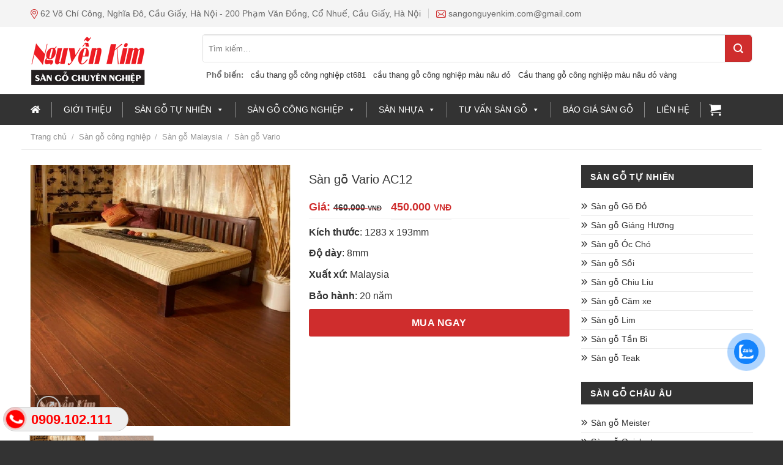

--- FILE ---
content_type: text/html; charset=UTF-8
request_url: https://sangonguyenkim.com/san-go-vario-ac12/
body_size: 30952
content:
<!DOCTYPE html>
<html lang="vi" class="loading-site no-js">
<head>
<script async src="https://www.googletagmanager.com/gtag/js?id=G-JWHEZL32LB"></script>
<script>window.dataLayer=window.dataLayer||[];
function gtag(){dataLayer.push(arguments);}
gtag('js', new Date());
gtag('config', 'G-JWHEZL32LB');</script>
<meta charset="UTF-8"/>
<link rel="profile" href="https://gmpg.org/xfn/11"/>
<link rel="pingback" href="https://sangonguyenkim.com/xmlrpc.php"/>
<script>(function(html){html.className=html.className.replace(/\bno-js\b/,'js')})(document.documentElement);</script>
<meta name='robots' content='index, follow, max-image-preview:large, max-snippet:-1, max-video-preview:-1'/>
<meta name="viewport" content="width=device-width, initial-scale=1"/>
<title>Sàn gỗ Vario AC12 - Sàn gỗ Nguyễn Kim</title>
<link rel="canonical" href="https://sangonguyenkim.com/san-go-vario-ac12/"/>
<meta property="og:locale" content="vi_VN"/>
<meta property="og:type" content="article"/>
<meta property="og:title" content="Sàn gỗ Vario AC12 - Sàn gỗ Nguyễn Kim"/>
<meta property="og:description" content="Sàn gỗ Vario AC12 thuộc dòng 8mm sản xuất bởi tập đoàn Robin chuyên sản xuất sàn gỗ công nghiệp chịu nước tại Malaysia. Lưu ý về sàn gỗ Vario M23 Sản phẩm có độ dày 8mm thích hợp cho nội thất gia đình. Sản phẩm có thể sử dụng tại biệt thự, nhà riêng, [...]"/>
<meta property="og:url" content="https://sangonguyenkim.com/san-go-vario-ac12/"/>
<meta property="og:site_name" content="Sàn gỗ Nguyễn Kim"/>
<meta property="article:modified_time" content="2022-07-03T04:14:58+00:00"/>
<meta property="og:image" content="https://sangonguyenkim.com/wp-content/uploads/2019/07/san-go-vario-ac12.jpg"/>
<meta property="og:image:width" content="550"/>
<meta property="og:image:height" content="550"/>
<meta property="og:image:type" content="image/jpeg"/>
<meta name="twitter:card" content="summary_large_image"/>
<meta name="twitter:label1" content="Ước tính thời gian đọc"/>
<meta name="twitter:data1" content="3 phút"/>
<script type="application/ld+json" class="yoast-schema-graph">{"@context":"https://schema.org","@graph":[{"@type":"WebPage","@id":"https://sangonguyenkim.com/san-go-vario-ac12/","url":"https://sangonguyenkim.com/san-go-vario-ac12/","name":"Sàn gỗ Vario AC12 - Sàn gỗ Nguyễn Kim","isPartOf":{"@id":"https://sangonguyenkim.com/#website"},"primaryImageOfPage":{"@id":"https://sangonguyenkim.com/san-go-vario-ac12/#primaryimage"},"image":{"@id":"https://sangonguyenkim.com/san-go-vario-ac12/#primaryimage"},"thumbnailUrl":"https://sangonguyenkim.com/wp-content/uploads/2019/07/san-go-vario-ac12.jpg","datePublished":"2019-07-13T07:49:10+00:00","dateModified":"2022-07-03T04:14:58+00:00","breadcrumb":{"@id":"https://sangonguyenkim.com/san-go-vario-ac12/#breadcrumb"},"inLanguage":"vi","potentialAction":[{"@type":"ReadAction","target":["https://sangonguyenkim.com/san-go-vario-ac12/"]}]},{"@type":"ImageObject","inLanguage":"vi","@id":"https://sangonguyenkim.com/san-go-vario-ac12/#primaryimage","url":"https://sangonguyenkim.com/wp-content/uploads/2019/07/san-go-vario-ac12.jpg","contentUrl":"https://sangonguyenkim.com/wp-content/uploads/2019/07/san-go-vario-ac12.jpg","width":550,"height":550,"caption":"sàn gỗ vario ac12"},{"@type":"BreadcrumbList","@id":"https://sangonguyenkim.com/san-go-vario-ac12/#breadcrumb","itemListElement":[{"@type":"ListItem","position":1,"name":"Home","item":"https://sangonguyenkim.com/"},{"@type":"ListItem","position":2,"name":"Cửa hàng","item":"https://sangonguyenkim.com/mua/"},{"@type":"ListItem","position":3,"name":"Sàn gỗ Vario AC12"}]},{"@type":"WebSite","@id":"https://sangonguyenkim.com/#website","url":"https://sangonguyenkim.com/","name":"Sàn gỗ Nguyễn Kim","description":"Tư vấn sàn gỗ","potentialAction":[{"@type":"SearchAction","target":{"@type":"EntryPoint","urlTemplate":"https://sangonguyenkim.com/?s={search_term_string}"},"query-input":"required name=search_term_string"}],"inLanguage":"vi"}]}</script>
<link rel='dns-prefetch' href='//stats.wp.com'/>
<link rel='dns-prefetch' href='//cdn.jsdelivr.net'/>
<link rel='prefetch' href='https://sangonguyenkim.com/wp-content/themes/flatsome/assets/js/chunk.countup.js?ver=3.16.7'/>
<link rel='prefetch' href='https://sangonguyenkim.com/wp-content/themes/flatsome/assets/js/chunk.sticky-sidebar.js?ver=3.16.7'/>
<link rel='prefetch' href='https://sangonguyenkim.com/wp-content/themes/flatsome/assets/js/chunk.tooltips.js?ver=3.16.7'/>
<link rel='prefetch' href='https://sangonguyenkim.com/wp-content/themes/flatsome/assets/js/chunk.vendors-popups.js?ver=3.16.7'/>
<link rel='prefetch' href='https://sangonguyenkim.com/wp-content/themes/flatsome/assets/js/chunk.vendors-slider.js?ver=3.16.7'/>
<link rel="alternate" type="application/rss+xml" title="Dòng thông tin Sàn gỗ Nguyễn Kim &raquo;" href="https://sangonguyenkim.com/feed/"/>
<link rel="alternate" type="application/rss+xml" title="Dòng phản hồi Sàn gỗ Nguyễn Kim &raquo;" href="https://sangonguyenkim.com/comments/feed/"/>
<script>window._wpemojiSettings={"baseUrl":"https:\/\/s.w.org\/images\/core\/emoji\/14.0.0\/72x72\/","ext":".png","svgUrl":"https:\/\/s.w.org\/images\/core\/emoji\/14.0.0\/svg\/","svgExt":".svg","source":{"concatemoji":"https:\/\/sangonguyenkim.com\/wp-includes\/js\/wp-emoji-release.min.js?ver=6.4.5"}};
!function(i,n){var o,s,e;function c(e){try{var t={supportTests:e,timestamp:(new Date).valueOf()};sessionStorage.setItem(o,JSON.stringify(t))}catch(e){}}function p(e,t,n){e.clearRect(0,0,e.canvas.width,e.canvas.height),e.fillText(t,0,0);var t=new Uint32Array(e.getImageData(0,0,e.canvas.width,e.canvas.height).data),r=(e.clearRect(0,0,e.canvas.width,e.canvas.height),e.fillText(n,0,0),new Uint32Array(e.getImageData(0,0,e.canvas.width,e.canvas.height).data));return t.every(function(e,t){return e===r[t]})}function u(e,t,n){switch(t){case"flag":return n(e,"\ud83c\udff3\ufe0f\u200d\u26a7\ufe0f","\ud83c\udff3\ufe0f\u200b\u26a7\ufe0f")?!1:!n(e,"\ud83c\uddfa\ud83c\uddf3","\ud83c\uddfa\u200b\ud83c\uddf3")&&!n(e,"\ud83c\udff4\udb40\udc67\udb40\udc62\udb40\udc65\udb40\udc6e\udb40\udc67\udb40\udc7f","\ud83c\udff4\u200b\udb40\udc67\u200b\udb40\udc62\u200b\udb40\udc65\u200b\udb40\udc6e\u200b\udb40\udc67\u200b\udb40\udc7f");case"emoji":return!n(e,"\ud83e\udef1\ud83c\udffb\u200d\ud83e\udef2\ud83c\udfff","\ud83e\udef1\ud83c\udffb\u200b\ud83e\udef2\ud83c\udfff")}return!1}function f(e,t,n){var r="undefined"!=typeof WorkerGlobalScope&&self instanceof WorkerGlobalScope?new OffscreenCanvas(300,150):i.createElement("canvas"),a=r.getContext("2d",{willReadFrequently:!0}),o=(a.textBaseline="top",a.font="600 32px Arial",{});return e.forEach(function(e){o[e]=t(a,e,n)}),o}function t(e){var t=i.createElement("script");t.src=e,t.defer=!0,i.head.appendChild(t)}"undefined"!=typeof Promise&&(o="wpEmojiSettingsSupports",s=["flag","emoji"],n.supports={everything:!0,everythingExceptFlag:!0},e=new Promise(function(e){i.addEventListener("DOMContentLoaded",e,{once:!0})}),new Promise(function(t){var n=function(){try{var e=JSON.parse(sessionStorage.getItem(o));if("object"==typeof e&&"number"==typeof e.timestamp&&(new Date).valueOf()<e.timestamp+604800&&"object"==typeof e.supportTests)return e.supportTests}catch(e){}return null}();if(!n){if("undefined"!=typeof Worker&&"undefined"!=typeof OffscreenCanvas&&"undefined"!=typeof URL&&URL.createObjectURL&&"undefined"!=typeof Blob)try{var e="postMessage("+f.toString()+"("+[JSON.stringify(s),u.toString(),p.toString()].join(",")+"));",r=new Blob([e],{type:"text/javascript"}),a=new Worker(URL.createObjectURL(r),{name:"wpTestEmojiSupports"});return void(a.onmessage=function(e){c(n=e.data),a.terminate(),t(n)})}catch(e){}c(n=f(s,u,p))}t(n)}).then(function(e){for(var t in e)n.supports[t]=e[t],n.supports.everything=n.supports.everything&&n.supports[t],"flag"!==t&&(n.supports.everythingExceptFlag=n.supports.everythingExceptFlag&&n.supports[t]);n.supports.everythingExceptFlag=n.supports.everythingExceptFlag&&!n.supports.flag,n.DOMReady=!1,n.readyCallback=function(){n.DOMReady=!0}}).then(function(){return e}).then(function(){var e;n.supports.everything||(n.readyCallback(),(e=n.source||{}).concatemoji?t(e.concatemoji):e.wpemoji&&e.twemoji&&(t(e.twemoji),t(e.wpemoji)))}))}((window,document),window._wpemojiSettings);</script>
<link rel='stylesheet' id='fontawesome-style-css' href='//sangonguyenkim.com/wp-content/cache/wpfc-minified/7xeiqtgg/dngex.css' type='text/css' media='all'/>
<style id='wp-emoji-styles-inline-css'>img.wp-smiley, img.emoji{display:inline !important;border:none !important;box-shadow:none !important;height:1em !important;width:1em !important;margin:0 0.07em !important;vertical-align:-0.1em !important;background:none !important;padding:0 !important;}</style>
<style id='wp-block-library-inline-css'>:root{--wp-admin-theme-color:#007cba;--wp-admin-theme-color--rgb:0,124,186;--wp-admin-theme-color-darker-10:#006ba1;--wp-admin-theme-color-darker-10--rgb:0,107,161;--wp-admin-theme-color-darker-20:#005a87;--wp-admin-theme-color-darker-20--rgb:0,90,135;--wp-admin-border-width-focus:2px;--wp-block-synced-color:#7a00df;--wp-block-synced-color--rgb:122,0,223}@media (min-resolution:192dpi){:root{--wp-admin-border-width-focus:1.5px}}.wp-element-button{cursor:pointer}:root{--wp--preset--font-size--normal:16px;--wp--preset--font-size--huge:42px}:root .has-very-light-gray-background-color{background-color:#eee}:root .has-very-dark-gray-background-color{background-color:#313131}:root .has-very-light-gray-color{color:#eee}:root .has-very-dark-gray-color{color:#313131}:root .has-vivid-green-cyan-to-vivid-cyan-blue-gradient-background{background:linear-gradient(135deg,#00d084,#0693e3)}:root .has-purple-crush-gradient-background{background:linear-gradient(135deg,#34e2e4,#4721fb 50%,#ab1dfe)}:root .has-hazy-dawn-gradient-background{background:linear-gradient(135deg,#faaca8,#dad0ec)}:root .has-subdued-olive-gradient-background{background:linear-gradient(135deg,#fafae1,#67a671)}:root .has-atomic-cream-gradient-background{background:linear-gradient(135deg,#fdd79a,#004a59)}:root .has-nightshade-gradient-background{background:linear-gradient(135deg,#330968,#31cdcf)}:root .has-midnight-gradient-background{background:linear-gradient(135deg,#020381,#2874fc)}.has-regular-font-size{font-size:1em}.has-larger-font-size{font-size:2.625em}.has-normal-font-size{font-size:var(--wp--preset--font-size--normal)}.has-huge-font-size{font-size:var(--wp--preset--font-size--huge)}.has-text-align-center{text-align:center}.has-text-align-left{text-align:left}.has-text-align-right{text-align:right}#end-resizable-editor-section{display:none}.aligncenter{clear:both}.items-justified-left{justify-content:flex-start}.items-justified-center{justify-content:center}.items-justified-right{justify-content:flex-end}.items-justified-space-between{justify-content:space-between}.screen-reader-text{clip:rect(1px,1px,1px,1px);word-wrap:normal!important;border:0;-webkit-clip-path:inset(50%);clip-path:inset(50%);height:1px;margin:-1px;overflow:hidden;padding:0;position:absolute;width:1px}.screen-reader-text:focus{clip:auto!important;background-color:#ddd;-webkit-clip-path:none;clip-path:none;color:#444;display:block;font-size:1em;height:auto;left:5px;line-height:normal;padding:15px 23px 14px;text-decoration:none;top:5px;width:auto;z-index:100000}html :where(.has-border-color){border-style:solid}html :where([style*=border-top-color]){border-top-style:solid}html :where([style*=border-right-color]){border-right-style:solid}html :where([style*=border-bottom-color]){border-bottom-style:solid}html :where([style*=border-left-color]){border-left-style:solid}html :where([style*=border-width]){border-style:solid}html :where([style*=border-top-width]){border-top-style:solid}html :where([style*=border-right-width]){border-right-style:solid}html :where([style*=border-bottom-width]){border-bottom-style:solid}html :where([style*=border-left-width]){border-left-style:solid}html :where(img[class*=wp-image-]){height:auto;max-width:100%}:where(figure){margin:0 0 1em}html :where(.is-position-sticky){--wp-admin--admin-bar--position-offset:var(--wp-admin--admin-bar--height,0px)}@media screen and (max-width:600px){html :where(.is-position-sticky){--wp-admin--admin-bar--position-offset:0px}}</style>
<style id='classic-theme-styles-inline-css'>.wp-block-button__link{color:#fff;background-color:#32373c;border-radius:9999px;box-shadow:none;text-decoration:none;padding:calc(.667em + 2px) calc(1.333em + 2px);font-size:1.125em}.wp-block-file__button{background:#32373c;color:#fff;text-decoration:none}</style>
<link rel='stylesheet' id='easy-callnow-css' href='//sangonguyenkim.com/wp-content/cache/wpfc-minified/lwrymkci/dngex.css' type='text/css' media='all'/>
<link rel='stylesheet' id='photoswipe-css' href='//sangonguyenkim.com/wp-content/cache/wpfc-minified/1qimj3td/dngex.css' type='text/css' media='all'/>
<link rel='stylesheet' id='photoswipe-default-skin-css' href='//sangonguyenkim.com/wp-content/cache/wpfc-minified/5i9dia1/dngex.css' type='text/css' media='all'/>
<style id='woocommerce-inline-inline-css'>.woocommerce form .form-row .required{visibility:visible;}</style>
<link rel='stylesheet' id='cmoz-style-css' href='//sangonguyenkim.com/wp-content/cache/wpfc-minified/6v7kb3x4/dngex.css' type='text/css' media='all'/>
<link rel='stylesheet' id='ez-toc-css' href='//sangonguyenkim.com/wp-content/cache/wpfc-minified/9lraqr9h/dngex.css' type='text/css' media='all'/>
<style id='ez-toc-inline-css'>div#ez-toc-container .ez-toc-title{font-size:120%;}div#ez-toc-container .ez-toc-title{font-weight:500;}div#ez-toc-container ul li{font-size:95%;}div#ez-toc-container ul li{font-weight:500;}div#ez-toc-container nav ul ul li{font-size:90%;}div#ez-toc-container{width:100%;}
.ez-toc-container-direction{direction:ltr;}.ez-toc-counter ul{counter-reset:item;}.ez-toc-counter nav ul li a::before{content:counters(item, ".", decimal) ". ";display:inline-block;counter-increment:item;flex-grow:0;flex-shrink:0;margin-right:.2em;float:left;}.ez-toc-widget-direction{direction:ltr;}.ez-toc-widget-container ul{counter-reset:item;}.ez-toc-widget-container nav ul li a::before{content:counters(item, ".", decimal) ". ";display:inline-block;counter-increment:item;flex-grow:0;flex-shrink:0;margin-right:.2em;float:left;}</style>
<link rel='stylesheet' id='megamenu-css' href='//sangonguyenkim.com/wp-content/cache/wpfc-minified/1d2v8oai/dngex.css' type='text/css' media='all'/>
<link rel='stylesheet' id='dashicons-css' href='//sangonguyenkim.com/wp-content/cache/wpfc-minified/8j4zhxfw/dngex.css' type='text/css' media='all'/>
<link rel='stylesheet' id='woo-viet-provinces-style-css' href='//sangonguyenkim.com/wp-content/cache/wpfc-minified/efahxv80/dngex.css' type='text/css' media='all'/>
<link rel='stylesheet' id='flatsome-main-css' href='//sangonguyenkim.com/wp-content/cache/wpfc-minified/lyf9amzu/dngex.css' type='text/css' media='all'/>
<style id='flatsome-main-inline-css'>@font-face{font-family:"fl-icons";font-display:block;src:url(https://sangonguyenkim.com/wp-content/themes/flatsome/assets/css/icons/fl-icons.eot?v=3.16.7);src:url(https://sangonguyenkim.com/wp-content/themes/flatsome/assets/css/icons/fl-icons.eot#iefix?v=3.16.7) format("embedded-opentype"), url(https://sangonguyenkim.com/wp-content/themes/flatsome/assets/css/icons/fl-icons.woff2?v=3.16.7) format("woff2"), url(https://sangonguyenkim.com/wp-content/themes/flatsome/assets/css/icons/fl-icons.ttf?v=3.16.7) format("truetype"), url(https://sangonguyenkim.com/wp-content/themes/flatsome/assets/css/icons/fl-icons.woff?v=3.16.7) format("woff"), url(https://sangonguyenkim.com/wp-content/themes/flatsome/assets/css/icons/fl-icons.svg?v=3.16.7#fl-icons) format("svg");}</style>
<link rel='stylesheet' id='flatsome-shop-css' href='//sangonguyenkim.com/wp-content/cache/wpfc-minified/lphqncdz/dngex.css' type='text/css' media='all'/>
<link rel='stylesheet' id='flatsome-style-css' href='//sangonguyenkim.com/wp-content/cache/wpfc-minified/1ekyls01/dngex.css' type='text/css' media='all'/>
<script src="//sangonguyenkim.com/wp-content/cache/wpfc-minified/km45uap5/dngf9.js" id="wp-polyfill-inert-js"></script>
<script src="//sangonguyenkim.com/wp-content/cache/wpfc-minified/30sijdxj/dngf9.js" id="regenerator-runtime-js"></script>
<script src="//sangonguyenkim.com/wp-content/cache/wpfc-minified/2o1cu9oz/dngf9.js" id="wp-polyfill-js"></script>
<script src="//sangonguyenkim.com/wp-content/cache/wpfc-minified/eifjk11c/dngf9.js" id="wp-hooks-js"></script>
<script src="https://stats.wp.com/w.js?ver=202524" id="woo-tracks-js"></script>
<script src="//sangonguyenkim.com/wp-content/cache/wpfc-minified/lxb8bt38/dngf9.js" id="jquery-core-js"></script>
<script src="//sangonguyenkim.com/wp-content/cache/wpfc-minified/joltfzw5/dngf9.js" id="jquery-migrate-js"></script>
<script src="//sangonguyenkim.com/wp-content/cache/wpfc-minified/7bocpixt/dngf9.js" id="easy-callnow-js"></script>
<script id="image-watermark-no-right-click-js-before">var iwArgsNoRightClick={"rightclick":"Y","draganddrop":"Y"};</script>
<script src="//sangonguyenkim.com/wp-content/cache/wpfc-minified/8ly8hz0e/dngf9.js" id="image-watermark-no-right-click-js"></script>
<script src="//sangonguyenkim.com/wp-content/cache/wpfc-minified/2q8bayre/dngf9.js" id="jquery-blockui-js" defer="defer" data-wp-strategy="defer"></script>
<script id="wc-add-to-cart-js-extra">var wc_add_to_cart_params={"ajax_url":"\/wp-admin\/admin-ajax.php","wc_ajax_url":"\/?wc-ajax=%%endpoint%%","i18n_view_cart":"Xem gi\u1ecf h\u00e0ng","cart_url":"https:\/\/sangonguyenkim.com\/gio-hang\/","is_cart":"","cart_redirect_after_add":"no"};</script>
<script src="//sangonguyenkim.com/wp-content/cache/wpfc-minified/kppnyp7i/dngf9.js" id="wc-add-to-cart-js" defer="defer" data-wp-strategy="defer"></script>
<script src="//sangonguyenkim.com/wp-content/cache/wpfc-minified/d3s46ikg/dngf9.js" id="photoswipe-js" defer="defer" data-wp-strategy="defer"></script>
<script src="//sangonguyenkim.com/wp-content/cache/wpfc-minified/kz640t18/dngf9.js" id="photoswipe-ui-default-js" defer="defer" data-wp-strategy="defer"></script>
<script id="wc-single-product-js-extra">var wc_single_product_params={"i18n_required_rating_text":"Vui l\u00f2ng ch\u1ecdn m\u1ed9t m\u1ee9c \u0111\u00e1nh gi\u00e1","review_rating_required":"yes","flexslider":{"rtl":false,"animation":"slide","smoothHeight":true,"directionNav":false,"controlNav":"thumbnails","slideshow":false,"animationSpeed":500,"animationLoop":false,"allowOneSlide":false},"zoom_enabled":"","zoom_options":[],"photoswipe_enabled":"1","photoswipe_options":{"shareEl":false,"closeOnScroll":false,"history":false,"hideAnimationDuration":0,"showAnimationDuration":0},"flexslider_enabled":""};</script>
<script src="//sangonguyenkim.com/wp-content/cache/wpfc-minified/e45jvu6g/dngf9.js" id="wc-single-product-js" defer="defer" data-wp-strategy="defer"></script>
<script src="//sangonguyenkim.com/wp-content/cache/wpfc-minified/g234evig/dngf9.js" id="js-cookie-js" defer="defer" data-wp-strategy="defer"></script>
<script id="woocommerce-js-extra">var woocommerce_params={"ajax_url":"\/wp-admin\/admin-ajax.php","wc_ajax_url":"\/?wc-ajax=%%endpoint%%"};</script>
<script src="//sangonguyenkim.com/wp-content/cache/wpfc-minified/d2lrfedr/dngf9.js" id="woocommerce-js" defer="defer" data-wp-strategy="defer"></script>
<link rel="https://api.w.org/" href="https://sangonguyenkim.com/wp-json/"/><link rel="alternate" type="application/json" href="https://sangonguyenkim.com/wp-json/wp/v2/product/1558"/><link rel="EditURI" type="application/rsd+xml" title="RSD" href="https://sangonguyenkim.com/xmlrpc.php?rsd"/>
<meta name="generator" content="WordPress 6.4.5"/>
<meta name="generator" content="WooCommerce 8.6.1"/>
<link rel='shortlink' href='https://sangonguyenkim.com/?p=1558'/>
<link rel="alternate" type="application/json+oembed" href="https://sangonguyenkim.com/wp-json/oembed/1.0/embed?url=https%3A%2F%2Fsangonguyenkim.com%2Fsan-go-vario-ac12%2F"/>
<link rel="alternate" type="text/xml+oembed" href="https://sangonguyenkim.com/wp-json/oembed/1.0/embed?url=https%3A%2F%2Fsangonguyenkim.com%2Fsan-go-vario-ac12%2F&#038;format=xml"/>
<div class="fix_tel">
<div class="ring-alo-phone ring-alo-green ring-alo-show" id="ring-alo-phoneIcon" style="right: 150px; bottom: -12px;">
<div class="ring-alo-ph-circle"></div><div class="ring-alo-ph-circle-fill"></div><div class="ring-alo-ph-img-circle"> <a href="tel:0909102111"> <img class="lazy" src="https://sangonguyenkim.com/wp-content/plugins/easy-call-now/public/images/phone-ring.png" alt="<php _e('Click to Call','call-now'); ?>"> <noscript>&amp;lt;img src="https://sangonguyenkim.com/wp-content/plugins/easy-call-now/public/images/phone-ring.png" alt=""&amp;gt;</noscript> </a></div></div><div class="tel"> <p class="fone">0909.102.111</p></div></div><style>.ring-alo-phone.ring-alo-green .ring-alo-ph-img-circle{background-color:#f00;}
.ring-alo-phone.ring-alo-green .ring-alo-ph-circle{background-color:#f00;}
.ring-alo-phone.ring-alo-green .ring-alo-ph-circle{border-color:#f00;}
.ring-alo-phone.ring-alo-green.ring-alo-hover .ring-alo-ph-img-circle, .ring-alo-phone.ring-alo-green:hover .ring-alo-ph-img-circle{background-color:#baf5a7;}
.fone{color:#f00;}
.tel{background-color:#eee;}
.fix_tel{top:auto;bottom:auto;right:auto;left:auto;bottom:15px;left:5px;}</style>
<meta name="google-site-verification" content="P6UOZb0EsdQE4QoOdsfUShXF8jPCcX5tvZF8vjRNyc8"/>
<style>.bg{opacity:0;transition:opacity 1s;-webkit-transition:opacity 1s;}
.bg-loaded{opacity:1;}</style>
<script async src="https://www.googletagmanager.com/gtag/js?id=UA-144896005-1"></script>
<script>window.dataLayer=window.dataLayer||[];
function gtag(){dataLayer.push(arguments);}
gtag('js', new Date());
gtag('config', 'UA-144896005-1');</script>
<noscript><style>.woocommerce-product-gallery{opacity:1 !important;}</style></noscript>
<link rel="icon" href="https://sangonguyenkim.com/wp-content/uploads/2021/06/cropped-logo-nguyenkim-32x32.jpg" sizes="32x32"/>
<link rel="icon" href="https://sangonguyenkim.com/wp-content/uploads/2021/06/cropped-logo-nguyenkim-192x192.jpg" sizes="192x192"/>
<link rel="apple-touch-icon" href="https://sangonguyenkim.com/wp-content/uploads/2021/06/cropped-logo-nguyenkim-180x180.jpg"/>
<meta name="msapplication-TileImage" content="https://sangonguyenkim.com/wp-content/uploads/2021/06/cropped-logo-nguyenkim-270x270.jpg"/>
<style id="custom-css">:root{--primary-color:#333333;}.container-width, .full-width .ubermenu-nav, .container, .row{max-width:1210px}.row.row-collapse{max-width:1180px}.row.row-small{max-width:1202.5px}.row.row-large{max-width:1240px}.header-main{height:110px}#logo img{max-height:110px}#logo{width:250px;}#logo img{padding:5px 0;}.header-bottom{min-height:50px}.header-top{min-height:44px}.transparent .header-main{height:90px}.transparent #logo img{max-height:90px}.has-transparent + .page-title:first-of-type,.has-transparent + #main > .page-title,.has-transparent + #main > div > .page-title,.has-transparent + #main .page-header-wrapper:first-of-type .page-title{padding-top:170px;}.header.show-on-scroll,.stuck .header-main{height:90px!important}.stuck #logo img{max-height:90px!important}.search-form{width:100%;}.header-bg-color{background-color:#ffffff}.header-bottom{background-color:#333333}.top-bar-nav > li > a{line-height:16px}.stuck .header-main .nav > li > a{line-height:50px}.header-bottom-nav > li > a{line-height:16px}@media(max-width:549px){.header-main{height:60px}#logo img{max-height: 60px}}.main-menu-overlay{background-color:#ffffff}.header-top{background-color:#f4f4f4!important;}
.accordion-title.active, .has-icon-bg .icon .icon-inner,.logo a, .primary.is-underline, .primary.is-link, .badge-outline .badge-inner, .nav-outline > li.active> a,.nav-outline >li.active > a, .cart-icon strong,[data-color='primary'], .is-outline.primary{color:#333333;}
[data-text-color="primary"]{color:#333333!important;}
[data-text-bg="primary"]{background-color:#333333;}
.scroll-to-bullets a,.featured-title, .label-new.menu-item > a:after, .nav-pagination > li > .current,.nav-pagination > li > span:hover,.nav-pagination > li > a:hover,.has-hover:hover .badge-outline .badge-inner,button[type="submit"], .button.wc-forward:not(.checkout):not(.checkout-button), .button.submit-button, .button.primary:not(.is-outline),.featured-table .title,.is-outline:hover, .has-icon:hover .icon-label,.nav-dropdown-bold .nav-column li > a:hover, .nav-dropdown.nav-dropdown-bold > li > a:hover, .nav-dropdown-bold.dark .nav-column li > a:hover, .nav-dropdown.nav-dropdown-bold.dark > li > a:hover, .header-vertical-menu__opener ,.is-outline:hover, .tagcloud a:hover,.grid-tools a, input[type='submit']:not(.is-form), .box-badge:hover .box-text, input.button.alt,.nav-box > li > a:hover,.nav-box > li.active > a,.nav-pills > li.active > a ,.current-dropdown .cart-icon strong, .cart-icon:hover strong, .nav-line-bottom > li > a:before, .nav-line-grow > li > a:before, .nav-line > li > a:before,.banner, .header-top, .slider-nav-circle .flickity-prev-next-button:hover svg, .slider-nav-circle .flickity-prev-next-button:hover .arrow, .primary.is-outline:hover, .button.primary:not(.is-outline), input[type='submit'].primary, input[type='submit'].primary, input[type='reset'].button, input[type='button'].primary, .badge-inner{background-color:#333333;}
.nav-vertical.nav-tabs > li.active > a,.scroll-to-bullets a.active,.nav-pagination > li > .current,.nav-pagination > li > span:hover,.nav-pagination > li > a:hover,.has-hover:hover .badge-outline .badge-inner,.accordion-title.active,.featured-table,.is-outline:hover, .tagcloud a:hover,blockquote, .has-border, .cart-icon strong:after,.cart-icon strong,.blockUI:before, .processing:before,.loading-spin, .slider-nav-circle .flickity-prev-next-button:hover svg, .slider-nav-circle .flickity-prev-next-button:hover .arrow, .primary.is-outline:hover{border-color:#333333}.nav-tabs > li.active > a{border-top-color:#333333}.widget_shopping_cart_content .blockUI.blockOverlay:before{border-left-color:#333333}.woocommerce-checkout-review-order .blockUI.blockOverlay:before{border-left-color:#333333}
.slider .flickity-prev-next-button:hover svg,.slider .flickity-prev-next-button:hover .arrow{fill:#333333;}
.primary:focus-visible, .submit-button:focus-visible, button[type="submit"]:focus-visible{outline-color:#333333!important;}
[data-icon-label]:after, .secondary.is-underline:hover,.secondary.is-outline:hover,.icon-label,.button.secondary:not(.is-outline),.button.alt:not(.is-outline), .badge-inner.on-sale, .button.checkout, .single_add_to_cart_button, .current .breadcrumb-step{background-color:#cf2d2d;}[data-text-bg="secondary"]{background-color:#cf2d2d;}
.secondary.is-underline,.secondary.is-link, .secondary.is-outline,.stars a.active, .star-rating:before, .woocommerce-page .star-rating:before,.star-rating span:before, .color-secondary{color:#cf2d2d}
[data-text-color="secondary"]{color:#cf2d2d!important;}
.secondary.is-outline:hover{border-color:#cf2d2d}
.secondary:focus-visible, .alt:focus-visible{outline-color:#cf2d2d!important;}body{color:#333333}h1,h2,h3,h4,h5,h6,.heading-font{color:#333333;}body{font-size:100%;}@media screen and (max-width:549px){body{font-size: 100%;}}body{font-family:Montserrat, sans-serif;}body{font-weight:400;font-style:normal;}.nav > li > a{font-family:Montserrat, sans-serif;}.mobile-sidebar-levels-2 .nav > li > ul > li > a{font-family:Montserrat, sans-serif;}.nav > li > a,.mobile-sidebar-levels-2 .nav > li > ul > li > a{font-weight:600;font-style:normal;}h1,h2,h3,h4,h5,h6,.heading-font, .off-canvas-center .nav-sidebar.nav-vertical > li > a{font-family:Montserrat, sans-serif;}h1,h2,h3,h4,h5,h6,.heading-font,.banner h1,.banner h2{font-weight:400;font-style:normal;}.alt-font{font-family:"Dancing Script", sans-serif;}.alt-font{font-weight:400!important;font-style:normal!important;}.header:not(.transparent) .top-bar-nav > li > a {color: #333333;}a{color:#333333;}a:hover{color:#cf2d2d;}.tagcloud a:hover{border-color:#cf2d2d;background-color:#cf2d2d;}@media screen and (min-width:550px){.products .box-vertical .box-image{min-width: 600px!important;width: 600px!important;}}.absolute-footer, html{background-color:#333333}.page-title-small + main .product-container > .row{padding-top:0;}.nav-vertical-fly-out > li + li{border-top-width:1px;border-top-style:solid;}.label-new.menu-item > a:after{content:"New";}.label-hot.menu-item > a:after{content:"Hot";}.label-sale.menu-item > a:after{content:"Sale";}.label-popular.menu-item > a:after{content:"Popular";}</style><style id="kirki-inline-styles">@font-face{font-family:'Montserrat';font-style:normal;font-weight:400;font-display:swap;src:url(https://sangonguyenkim.com/wp-content/fonts/montserrat/JTUHjIg1_i6t8kCHKm4532VJOt5-QNFgpCtr6Hw0aXx-p7K4GLvztg.woff) format('woff');unicode-range:U+0460-052F, U+1C80-1C8A, U+20B4, U+2DE0-2DFF, U+A640-A69F, U+FE2E-FE2F;}
@font-face{font-family:'Montserrat';font-style:normal;font-weight:400;font-display:swap;src:url(https://sangonguyenkim.com/wp-content/fonts/montserrat/JTUHjIg1_i6t8kCHKm4532VJOt5-QNFgpCtr6Hw9aXx-p7K4GLvztg.woff) format('woff');unicode-range:U+0301, U+0400-045F, U+0490-0491, U+04B0-04B1, U+2116;}
@font-face{font-family:'Montserrat';font-style:normal;font-weight:400;font-display:swap;src:url(https://sangonguyenkim.com/wp-content/fonts/montserrat/JTUHjIg1_i6t8kCHKm4532VJOt5-QNFgpCtr6Hw2aXx-p7K4GLvztg.woff) format('woff');unicode-range:U+0102-0103, U+0110-0111, U+0128-0129, U+0168-0169, U+01A0-01A1, U+01AF-01B0, U+0300-0301, U+0303-0304, U+0308-0309, U+0323, U+0329, U+1EA0-1EF9, U+20AB;}
@font-face{font-family:'Montserrat';font-style:normal;font-weight:400;font-display:swap;src:url(https://sangonguyenkim.com/wp-content/fonts/montserrat/JTUHjIg1_i6t8kCHKm4532VJOt5-QNFgpCtr6Hw3aXx-p7K4GLvztg.woff) format('woff');unicode-range:U+0100-02BA, U+02BD-02C5, U+02C7-02CC, U+02CE-02D7, U+02DD-02FF, U+0304, U+0308, U+0329, U+1D00-1DBF, U+1E00-1E9F, U+1EF2-1EFF, U+2020, U+20A0-20AB, U+20AD-20C0, U+2113, U+2C60-2C7F, U+A720-A7FF;}
@font-face{font-family:'Montserrat';font-style:normal;font-weight:400;font-display:swap;src:url(https://sangonguyenkim.com/wp-content/fonts/montserrat/JTUHjIg1_i6t8kCHKm4532VJOt5-QNFgpCtr6Hw5aXx-p7K4GLs.woff) format('woff');unicode-range:U+0000-00FF, U+0131, U+0152-0153, U+02BB-02BC, U+02C6, U+02DA, U+02DC, U+0304, U+0308, U+0329, U+2000-206F, U+20AC, U+2122, U+2191, U+2193, U+2212, U+2215, U+FEFF, U+FFFD;}
@font-face{font-family:'Montserrat';font-style:normal;font-weight:600;font-display:swap;src:url(https://sangonguyenkim.com/wp-content/fonts/montserrat/JTUHjIg1_i6t8kCHKm4532VJOt5-QNFgpCu173w0aXx-p7K4GLvztg.woff) format('woff');unicode-range:U+0460-052F, U+1C80-1C8A, U+20B4, U+2DE0-2DFF, U+A640-A69F, U+FE2E-FE2F;}
@font-face{font-family:'Montserrat';font-style:normal;font-weight:600;font-display:swap;src:url(https://sangonguyenkim.com/wp-content/fonts/montserrat/JTUHjIg1_i6t8kCHKm4532VJOt5-QNFgpCu173w9aXx-p7K4GLvztg.woff) format('woff');unicode-range:U+0301, U+0400-045F, U+0490-0491, U+04B0-04B1, U+2116;}
@font-face{font-family:'Montserrat';font-style:normal;font-weight:600;font-display:swap;src:url(https://sangonguyenkim.com/wp-content/fonts/montserrat/JTUHjIg1_i6t8kCHKm4532VJOt5-QNFgpCu173w2aXx-p7K4GLvztg.woff) format('woff');unicode-range:U+0102-0103, U+0110-0111, U+0128-0129, U+0168-0169, U+01A0-01A1, U+01AF-01B0, U+0300-0301, U+0303-0304, U+0308-0309, U+0323, U+0329, U+1EA0-1EF9, U+20AB;}
@font-face{font-family:'Montserrat';font-style:normal;font-weight:600;font-display:swap;src:url(https://sangonguyenkim.com/wp-content/fonts/montserrat/JTUHjIg1_i6t8kCHKm4532VJOt5-QNFgpCu173w3aXx-p7K4GLvztg.woff) format('woff');unicode-range:U+0100-02BA, U+02BD-02C5, U+02C7-02CC, U+02CE-02D7, U+02DD-02FF, U+0304, U+0308, U+0329, U+1D00-1DBF, U+1E00-1E9F, U+1EF2-1EFF, U+2020, U+20A0-20AB, U+20AD-20C0, U+2113, U+2C60-2C7F, U+A720-A7FF;}
@font-face{font-family:'Montserrat';font-style:normal;font-weight:600;font-display:swap;src:url(https://sangonguyenkim.com/wp-content/fonts/montserrat/JTUHjIg1_i6t8kCHKm4532VJOt5-QNFgpCu173w5aXx-p7K4GLs.woff) format('woff');unicode-range:U+0000-00FF, U+0131, U+0152-0153, U+02BB-02BC, U+02C6, U+02DA, U+02DC, U+0304, U+0308, U+0329, U+2000-206F, U+20AC, U+2122, U+2191, U+2193, U+2212, U+2215, U+FEFF, U+FFFD;}
@font-face{font-family:'Dancing Script';font-style:normal;font-weight:400;font-display:swap;src:url(https://sangonguyenkim.com/wp-content/fonts/dancing-script/If2cXTr6YS-zF4S-kcSWSVi_sxjsohD9F50Ruu7BMSo3Rep6hNX6pmRMjLo.woff) format('woff');unicode-range:U+0102-0103, U+0110-0111, U+0128-0129, U+0168-0169, U+01A0-01A1, U+01AF-01B0, U+0300-0301, U+0303-0304, U+0308-0309, U+0323, U+0329, U+1EA0-1EF9, U+20AB;}
@font-face{font-family:'Dancing Script';font-style:normal;font-weight:400;font-display:swap;src:url(https://sangonguyenkim.com/wp-content/fonts/dancing-script/If2cXTr6YS-zF4S-kcSWSVi_sxjsohD9F50Ruu7BMSo3ROp6hNX6pmRMjLo.woff) format('woff');unicode-range:U+0100-02BA, U+02BD-02C5, U+02C7-02CC, U+02CE-02D7, U+02DD-02FF, U+0304, U+0308, U+0329, U+1D00-1DBF, U+1E00-1E9F, U+1EF2-1EFF, U+2020, U+20A0-20AB, U+20AD-20C0, U+2113, U+2C60-2C7F, U+A720-A7FF;}
@font-face{font-family:'Dancing Script';font-style:normal;font-weight:400;font-display:swap;src:url(https://sangonguyenkim.com/wp-content/fonts/dancing-script/If2cXTr6YS-zF4S-kcSWSVi_sxjsohD9F50Ruu7BMSo3Sup6hNX6pmRM.woff) format('woff');unicode-range:U+0000-00FF, U+0131, U+0152-0153, U+02BB-02BC, U+02C6, U+02DA, U+02DC, U+0304, U+0308, U+0329, U+2000-206F, U+20AC, U+2122, U+2191, U+2193, U+2212, U+2215, U+FEFF, U+FFFD;}</style><style></style>
<script async src="https://www.googletagmanager.com/gtag/js?id=AW-11407779705"></script>
<script>window.dataLayer=window.dataLayer||[];
function gtag(){ dataLayer.push(arguments); }
gtag('consent', 'default', {
analytics_storage: 'denied',
ad_storage: 'denied',
ad_user_data: 'denied',
ad_personalization: 'denied',
region: ['AT', 'BE', 'BG', 'HR', 'CY', 'CZ', 'DK', 'EE', 'FI', 'FR', 'DE', 'GR', 'HU', 'IS', 'IE', 'IT', 'LV', 'LI', 'LT', 'LU', 'MT', 'NL', 'NO', 'PL', 'PT', 'RO', 'SK', 'SI', 'ES', 'SE', 'GB', 'CH'],
wait_for_update: 500,
});
gtag('js', new Date());
gtag('set', 'developer_id.dOGY3NW', true);
gtag("config", "AW-11407779705", { "groups": "GLA", "send_page_view": false });</script>
</head>
<body data-rsssl=1 class="product-template-default single single-product postid-1558 theme-flatsome woocommerce woocommerce-page woocommerce-no-js mega-menu-primary lightbox nav-dropdown-has-arrow nav-dropdown-has-shadow nav-dropdown-has-border">
<script>gtag("event", "page_view", {send_to: "GLA"});</script>
<a class="skip-link screen-reader-text" href="#main">Skip to content</a>
<div id="wrapper">
<header id="header" class="header has-sticky sticky-jump">
<div class="header-wrapper">
<div id="top-bar" class="header-top hide-for-sticky hide-for-medium">
<div class="flex-row container">
<div class="flex-col hide-for-medium flex-left">
<ul class="nav nav-left medium-nav-center nav-small nav-divided">
<li class="html custom html_topbar_left"><div class="d-flex justify-content-between align-items-center"> <ul class="info"> <li> <img src="https://sangonguyenkim.com/wp-content/uploads/2019/08/map.png" alt="maps" title="maps" width="12px"> <span>62 Võ Chí Công, Nghĩa Đô, Cầu Giấy, Hà Nội - 200 Phạm Văn Đồng, Cổ Nhuế, Cầu Giấy, Hà Nội</span> <i class="map-marker-alt"></i> </li> <li> <img src="https://sangonguyenkim.com/wp-content/uploads/2019/08/mail.png" alt="mail" title="mail" width="16px"> <span>sangonguyenkim.com@gmail.com</span> </li> </ul></div></li>          </ul></div><div class="flex-col hide-for-medium flex-center"> <ul class="nav nav-center nav-small nav-divided"> </ul></div><div class="flex-col hide-for-medium flex-right"> <ul class="nav top-bar-nav nav-right nav-small nav-divided"> </ul></div></div></div><div id="masthead" class="header-main">
<div class="header-inner flex-row container logo-left" role="navigation">
<div id="logo" class="flex-col logo">  <a href="https://sangonguyenkim.com/" title="Sàn gỗ Nguyễn Kim - Tư vấn sàn gỗ" rel="home"> <img width="187" height="79" src="https://sangonguyenkim.com/wp-content/uploads/2019/06/cropped-logo.png" class="header_logo header-logo" alt="Sàn gỗ Nguyễn Kim"/><img width="187" height="79" src="https://sangonguyenkim.com/wp-content/uploads/2019/06/cropped-logo.png" class="header-logo-dark" alt="Sàn gỗ Nguyễn Kim"/></a></div><div class="flex-col show-for-medium flex-left"> <ul class="mobile-nav nav nav-left"> </ul></div><div class="flex-col hide-for-medium flex-left flex-grow">
<ul class="header-nav header-nav-main nav nav-left nav-uppercase">
<li class="header-search-form search-form html relative has-icon"> <div class="header-search-form-wrapper"> <div class="searchform-wrapper ux-search-box relative is-normal"><form role="search" method="get" class="searchform" action="https://sangonguyenkim.com/"> <div class="flex-row relative"> <div class="flex-col flex-grow"> <label class="screen-reader-text" for="woocommerce-product-search-field-0">Tìm kiếm:</label> <input type="search" id="woocommerce-product-search-field-0" class="search-field mb-0" placeholder="Tìm kiếm&hellip;" value="" name="s" /> <input type="hidden" name="post_type" value="product" /></div><div class="flex-col"> <button type="submit" value="Tìm kiếm" class="ux-search-submit submit-button secondary button icon mb-0" aria-label="Submit"> <i class="icon-search"></i> </button></div></div><div class="live-search-results text-left z-top"></div></form></div></div></li>
<li class="html custom html_topbar_right"><div class="cate_header"><ul><li>Phổ biến:</li><li><a href="https://sangonguyenkim.com/tu-khoa-san-pham/cau-thang-go-cong-nghiep-ct681">cầu thang gỗ công nghiệp ct681</a></li><li><a href="https://sangonguyenkim.com/tu-khoa-san-pham/cau-thang-go-cong-nghiep-mau-nau-do">cầu thang gỗ công nghiệp màu nâu đỏ</a></li><li><a href="https://sangonguyenkim.com/tu-khoa-san-pham/cau-thang-go-cong-nghiep-mau-nau-do-vang">Cầu thang gỗ công nghiệp màu nâu đỏ vàng</a></li></ul></div></li>            </ul></div><div class="flex-col hide-for-medium flex-right"> <ul class="header-nav header-nav-main nav nav-right nav-uppercase"> </ul></div><div class="flex-col show-for-medium flex-right">
<ul class="mobile-nav nav nav-right">
<li class="nav-icon has-icon"> <div class="header-button"> <a href="#" data-open="#main-menu" data-pos="right" data-bg="main-menu-overlay" data-color="" class="icon primary button round is-small" aria-label="Menu" aria-controls="main-menu" aria-expanded="false"> <i class="icon-menu"></i> </a></div></li>
</ul></div></div></div><div id="wide-nav" class="header-bottom wide-nav">
<div class="flex-row container">
<div class="flex-col hide-for-medium flex-left">
<ul class="nav header-nav header-bottom-nav nav-left nav-divided nav-spacing-xlarge nav-uppercase">
<div id="mega-menu-wrap-primary" class="mega-menu-wrap"><div class="mega-menu-toggle"><div class="mega-toggle-blocks-left"></div><div class="mega-toggle-blocks-center"></div><div class="mega-toggle-blocks-right"><div class='mega-toggle-block mega-menu-toggle-animated-block mega-toggle-block-0' id='mega-toggle-block-0'><button aria-label="Toggle Menu" class="mega-toggle-animated mega-toggle-animated-slider" type="button" aria-expanded="false"> <span class="mega-toggle-animated-box"> <span class="mega-toggle-animated-inner"></span> </span> </button></div></div></div><ul id="mega-menu-primary" class="mega-menu max-mega-menu mega-menu-horizontal mega-no-js" data-event="hover_intent" data-effect="fade_up" data-effect-speed="200" data-effect-mobile="disabled" data-effect-speed-mobile="0" data-mobile-force-width="false" data-second-click="go" data-document-click="collapse" data-vertical-behaviour="standard" data-breakpoint="768" data-unbind="true" data-mobile-state="collapse_all" data-hover-intent-timeout="300" data-hover-intent-interval="100"><li class='mega-home-icon mega-menu-item mega-menu-item-type-custom mega-menu-item-object-custom mega-menu-item-home mega-align-bottom-left mega-menu-flyout mega-menu-item-76 home-icon' id='mega-menu-item-76'><a class="mega-menu-link" href="https://sangonguyenkim.com" tabindex="0"><i class="fa fa-home" aria-hidden="true"></i></a></li><li class='mega-menu-item mega-menu-item-type-post_type mega-menu-item-object-page mega-align-bottom-left mega-menu-flyout mega-menu-item-22' id='mega-menu-item-22'><a class="mega-menu-link" href="https://sangonguyenkim.com/gioi-thieu/" tabindex="0">Giới thiệu</a></li><li class='mega-menu-item mega-menu-item-type-taxonomy mega-menu-item-object-product_cat mega-menu-item-has-children mega-menu-megamenu mega-align-bottom-left mega-menu-grid mega-menu-item-21' id='mega-menu-item-21'><a class="mega-menu-link" href="https://sangonguyenkim.com/san-go-tu-nhien/" aria-haspopup="true" aria-expanded="false" tabindex="0">Sàn Gỗ Tự Nhiên<span class="mega-indicator"></span></a>
<ul class="mega-sub-menu">
<li class='mega-menu-row' id='mega-menu-21-0'>
<ul class="mega-sub-menu">
<li class='mega-menu-column mega-menu-columns-4-of-12' id='mega-menu-21-0-0'>
<ul class="mega-sub-menu">
<li class='mega-menu-item mega-menu-item-type-taxonomy mega-menu-item-object-product_cat mega-menu-item-27' id='mega-menu-item-27'><a class="mega-menu-link" href="https://sangonguyenkim.com/san-go-lim/">Sàn gỗ Lim</a></li><li class='mega-menu-item mega-menu-item-type-taxonomy mega-menu-item-object-product_cat mega-menu-item-28' id='mega-menu-item-28'><a class="mega-menu-link" href="https://sangonguyenkim.com/san-go-oc-cho/">Sàn gỗ Óc Chó</a></li><li class='mega-menu-item mega-menu-item-type-taxonomy mega-menu-item-object-product_cat mega-menu-item-29' id='mega-menu-item-29'><a class="mega-menu-link" href="https://sangonguyenkim.com/san-go-soi/">Sàn gỗ Sồi</a></li>		</ul>
</li><li class='mega-menu-column mega-menu-columns-4-of-12' id='mega-menu-21-0-1'>
<ul class="mega-sub-menu">
<li class='mega-menu-item mega-menu-item-type-taxonomy mega-menu-item-object-product_cat mega-menu-item-24' id='mega-menu-item-24'><a class="mega-menu-link" href="https://sangonguyenkim.com/san-go-chiu-liu/">Sàn gỗ Chiu Liu</a></li><li class='mega-menu-item mega-menu-item-type-taxonomy mega-menu-item-object-product_cat mega-menu-item-23' id='mega-menu-item-23'><a class="mega-menu-link" href="https://sangonguyenkim.com/san-go-cam-xe/">Sàn gỗ Căm Xe</a></li><li class='mega-menu-item mega-menu-item-type-taxonomy mega-menu-item-object-product_cat mega-menu-item-30' id='mega-menu-item-30'><a class="mega-menu-link" href="https://sangonguyenkim.com/san-go-tan-bi/">Sàn gỗ Tần Bì</a></li>		</ul>
</li><li class='mega-menu-column mega-menu-columns-4-of-12' id='mega-menu-21-0-2'>
<ul class="mega-sub-menu">
<li class='mega-menu-item mega-menu-item-type-taxonomy mega-menu-item-object-product_cat mega-menu-item-25' id='mega-menu-item-25'><a class="mega-menu-link" href="https://sangonguyenkim.com/san-go-giang-huong/">Sàn gỗ Giáng Hương</a></li><li class='mega-menu-item mega-menu-item-type-taxonomy mega-menu-item-object-product_cat mega-menu-item-26' id='mega-menu-item-26'><a class="mega-menu-link" href="https://sangonguyenkim.com/san-go-go-do/">Sàn gỗ Gõ Đỏ</a></li><li class='mega-menu-item mega-menu-item-type-taxonomy mega-menu-item-object-product_cat mega-menu-item-31' id='mega-menu-item-31'><a class="mega-menu-link" href="https://sangonguyenkim.com/san-go-teak/">Sàn gỗ Teak</a></li>		</ul>
</li>	</ul>
</li></ul>
</li><li class='mega-menu-item mega-menu-item-type-taxonomy mega-menu-item-object-product_cat mega-current-product-ancestor mega-current-menu-parent mega-current-product-parent mega-menu-item-has-children mega-menu-megamenu mega-align-bottom-left mega-menu-grid mega-menu-item-20' id='mega-menu-item-20'><a class="mega-menu-link" href="https://sangonguyenkim.com/san-go-cong-nghiep/" aria-haspopup="true" aria-expanded="false" tabindex="0">Sàn gỗ công nghiệp<span class="mega-indicator"></span></a>
<ul class="mega-sub-menu">
<li class='mega-menu-row' id='mega-menu-20-0'>
<ul class="mega-sub-menu">
<li class='mega-menu-column mega-menu-columns-3-of-12' id='mega-menu-20-0-0'>
<ul class="mega-sub-menu">
<li class='mega-menu-item mega-menu-item-type-taxonomy mega-menu-item-object-product_cat mega-menu-item-has-children mega-menu-item-50' id='mega-menu-item-50'><a class="mega-menu-link" href="https://sangonguyenkim.com/san-go-chau-au/">Sàn gỗ Châu Âu<span class="mega-indicator"></span></a>
<ul class="mega-sub-menu">
<li class='mega-menu-item mega-menu-item-type-taxonomy mega-menu-item-object-product_cat mega-menu-item-54' id='mega-menu-item-54'><a class="mega-menu-link" href="https://sangonguyenkim.com/san-go-kronoswiss/">Sàn gỗ Kronoswiss</a></li><li class='mega-menu-item mega-menu-item-type-taxonomy mega-menu-item-object-product_cat mega-menu-item-56' id='mega-menu-item-56'><a class="mega-menu-link" href="https://sangonguyenkim.com/san-go-quick-step/">Sàn gỗ Quick step</a></li><li class='mega-menu-item mega-menu-item-type-taxonomy mega-menu-item-object-product_cat mega-menu-item-53' id='mega-menu-item-53'><a class="mega-menu-link" href="https://sangonguyenkim.com/san-go-kronopol/">Sàn gỗ Kronopol</a></li><li class='mega-menu-item mega-menu-item-type-taxonomy mega-menu-item-object-product_cat mega-menu-item-10319' id='mega-menu-item-10319'><a class="mega-menu-link" href="https://sangonguyenkim.com/san-go-berry-alloc/">Sàn gỗ Berry Alloc</a></li><li class='mega-menu-item mega-menu-item-type-taxonomy mega-menu-item-object-product_cat mega-menu-item-8835' id='mega-menu-item-8835'><a class="mega-menu-link" href="https://sangonguyenkim.com/san-go-camsan/">Sàn gỗ Camsan</a></li><li class='mega-menu-item mega-menu-item-type-taxonomy mega-menu-item-object-product_cat mega-menu-item-43715' id='mega-menu-item-43715'><a class="mega-menu-link" href="https://sangonguyenkim.com/san-go-yoga/">Sàn gỗ Yoga</a></li><li class='mega-menu-item mega-menu-item-type-taxonomy mega-menu-item-object-product_cat mega-menu-item-52' id='mega-menu-item-52'><a class="mega-menu-link" href="https://sangonguyenkim.com/san-go-kaindl/">Sàn gỗ Kaindl</a></li><li class='mega-menu-item mega-menu-item-type-taxonomy mega-menu-item-object-product_cat mega-menu-item-5115' id='mega-menu-item-5115'><a class="mega-menu-link" href="https://sangonguyenkim.com/san-go-alsafloor/">Sàn gỗ AlsaFloor</a></li><li class='mega-menu-item mega-menu-item-type-taxonomy mega-menu-item-object-product_cat mega-menu-item-5120' id='mega-menu-item-5120'><a class="mega-menu-link" href="https://sangonguyenkim.com/san-go-pergo/">Sàn gỗ Pergo</a></li><li class='mega-menu-item mega-menu-item-type-taxonomy mega-menu-item-object-product_cat mega-menu-item-41120' id='mega-menu-item-41120'><a class="mega-menu-link" href="https://sangonguyenkim.com/san-go-agt/">Sàn gỗ AGT</a></li>			</ul>
</li>		</ul>
</li><li class='mega-menu-column mega-menu-columns-3-of-12' id='mega-menu-20-0-1'>
<ul class="mega-sub-menu">
<li class='mega-menu-item mega-menu-item-type-taxonomy mega-menu-item-object-product_cat mega-menu-item-has-children mega-menu-item-5416' id='mega-menu-item-5416'><a class="mega-menu-link" href="https://sangonguyenkim.com/san-go-duc/">Sàn gỗ Đức<span class="mega-indicator"></span></a>
<ul class="mega-sub-menu">
<li class='mega-menu-item mega-menu-item-type-taxonomy mega-menu-item-object-product_cat mega-menu-item-8456' id='mega-menu-item-8456'><a class="mega-menu-link" href="https://sangonguyenkim.com/san-go-egger/">Sàn gỗ Egger</a></li><li class='mega-menu-item mega-menu-item-type-taxonomy mega-menu-item-object-product_cat mega-menu-item-43714' id='mega-menu-item-43714'><a class="mega-menu-link" href="https://sangonguyenkim.com/san-go-binyl/">Sàn gỗ Binyl</a></li><li class='mega-menu-item mega-menu-item-type-taxonomy mega-menu-item-object-product_cat mega-menu-item-8111' id='mega-menu-item-8111'><a class="mega-menu-link" href="https://sangonguyenkim.com/san-go-alder/">Sàn gỗ Alder</a></li><li class='mega-menu-item mega-menu-item-type-taxonomy mega-menu-item-object-product_cat mega-menu-item-5418' id='mega-menu-item-5418'><a class="mega-menu-link" href="https://sangonguyenkim.com/san-go-kronotex/">Sàn gỗ Kronotex</a></li><li class='mega-menu-item mega-menu-item-type-taxonomy mega-menu-item-object-product_cat mega-menu-item-43011' id='mega-menu-item-43011'><a class="mega-menu-link" href="https://sangonguyenkim.com/san-go-meister/">Sàn gỗ Meister</a></li><li class='mega-menu-item mega-menu-item-type-taxonomy mega-menu-item-object-product_cat mega-menu-item-43093' id='mega-menu-item-43093'><a class="mega-menu-link" href="https://sangonguyenkim.com/san-go-krono-traum/">Sàn gỗ Krono Traum</a></li><li class='mega-menu-item mega-menu-item-type-taxonomy mega-menu-item-object-product_cat mega-menu-item-5112' id='mega-menu-item-5112'><a class="mega-menu-link" href="https://sangonguyenkim.com/san-go-my-floor/">Sàn gỗ My Floor</a></li>			</ul>
</li>		</ul>
</li><li class='mega-menu-column mega-menu-columns-3-of-12' id='mega-menu-20-0-2'>
<ul class="mega-sub-menu">
<li class='mega-menu-item mega-menu-item-type-taxonomy mega-menu-item-object-product_cat mega-current-product-ancestor mega-current-menu-parent mega-current-product-parent mega-menu-item-has-children mega-menu-item-57' id='mega-menu-item-57'><a class="mega-menu-link" href="https://sangonguyenkim.com/san-go-malaysia/">Sàn gỗ Malaysia<span class="mega-indicator"></span></a>
<ul class="mega-sub-menu">
<li class='mega-menu-item mega-menu-item-type-taxonomy mega-menu-item-object-product_cat mega-menu-item-60' id='mega-menu-item-60'><a class="mega-menu-link" href="https://sangonguyenkim.com/san-go-rainforest/">Sàn gỗ RainForest</a></li><li class='mega-menu-item mega-menu-item-type-taxonomy mega-menu-item-object-product_cat mega-menu-item-8457' id='mega-menu-item-8457'><a class="mega-menu-link" href="https://sangonguyenkim.com/san-go-urbans/">Sàn gỗ Urbans</a></li><li class='mega-menu-item mega-menu-item-type-taxonomy mega-menu-item-object-product_cat mega-current-product-ancestor mega-current-menu-parent mega-current-product-parent mega-menu-item-62' id='mega-menu-item-62'><a class="mega-menu-link" href="https://sangonguyenkim.com/san-go-vario/">Sàn gỗ Vario</a></li><li class='mega-menu-item mega-menu-item-type-taxonomy mega-menu-item-object-product_cat mega-menu-item-58' id='mega-menu-item-58'><a class="mega-menu-link" href="https://sangonguyenkim.com/san-go-inovar/">Sàn gỗ INOVAR</a></li><li class='mega-menu-item mega-menu-item-type-taxonomy mega-menu-item-object-product_cat mega-menu-item-61' id='mega-menu-item-61'><a class="mega-menu-link" href="https://sangonguyenkim.com/san-go-robina/">Sàn gỗ Robina</a></li><li class='mega-menu-item mega-menu-item-type-taxonomy mega-menu-item-object-product_cat mega-menu-item-8836' id='mega-menu-item-8836'><a class="mega-menu-link" href="https://sangonguyenkim.com/san-go-fortune/">Sàn gỗ Fortune</a></li><li class='mega-menu-item mega-menu-item-type-taxonomy mega-menu-item-object-product_cat mega-menu-item-59' id='mega-menu-item-59'><a class="mega-menu-link" href="https://sangonguyenkim.com/san-go-janmi/">Sàn gỗ JANMI</a></li><li class='mega-menu-item mega-menu-item-type-taxonomy mega-menu-item-object-product_cat mega-menu-item-43012' id='mega-menu-item-43012'><a class="mega-menu-link" href="https://sangonguyenkim.com/san-go-macken/">Sàn gỗ MacKen</a></li><li class='mega-menu-item mega-menu-item-type-taxonomy mega-menu-item-object-product_cat mega-menu-item-43013' id='mega-menu-item-43013'><a class="mega-menu-link" href="https://sangonguyenkim.com/san-go-midowood/">Sàn gỗ Mido Wood</a></li><li class='mega-menu-item mega-menu-item-type-taxonomy mega-menu-item-object-product_cat mega-menu-item-5132' id='mega-menu-item-5132'><a class="mega-menu-link" href="https://sangonguyenkim.com/san-go-rubyfloor/">Sàn gỗ RubyFloor</a></li><li class='mega-menu-item mega-menu-item-type-taxonomy mega-menu-item-object-product_cat mega-menu-item-5139' id='mega-menu-item-5139'><a class="mega-menu-link" href="https://sangonguyenkim.com/san-go-masfloor/">Sàn gỗ MasFloor</a></li>			</ul>
</li>		</ul>
</li><li class='mega-menu-column mega-menu-columns-3-of-12' id='mega-menu-20-0-3'>
<ul class="mega-sub-menu">
<li class='mega-menu-item mega-menu-item-type-taxonomy mega-menu-item-object-product_cat mega-menu-item-has-children mega-menu-item-63' id='mega-menu-item-63'><a class="mega-menu-link" href="https://sangonguyenkim.com/san-go-thai-lan/">Sàn gỗ Thái Lan<span class="mega-indicator"></span></a>
<ul class="mega-sub-menu">
<li class='mega-menu-item mega-menu-item-type-taxonomy mega-menu-item-object-product_cat mega-menu-item-64' id='mega-menu-item-64'><a class="mega-menu-link" href="https://sangonguyenkim.com/san-go-thailife/">Sàn gỗ ThaiLife</a></li><li class='mega-menu-item mega-menu-item-type-taxonomy mega-menu-item-object-product_cat mega-menu-item-66' id='mega-menu-item-66'><a class="mega-menu-link" href="https://sangonguyenkim.com/san-go-vanachai/">Sàn gỗ Vanachai</a></li>			</ul>
</li>		</ul>
</li>	</ul>
</li><li class='mega-menu-row' id='mega-menu-20-1'>
<ul class="mega-sub-menu">
<li class='mega-menu-column mega-menu-columns-3-of-12' id='mega-menu-20-1-0'>
<ul class="mega-sub-menu">
<li class='mega-menu-item mega-menu-item-type-taxonomy mega-menu-item-object-product_cat mega-menu-item-has-children mega-menu-item-73' id='mega-menu-item-73'><a class="mega-menu-link" href="https://sangonguyenkim.com/san-go-cong-nghe-duc/">Sàn gỗ công nghệ Đức<span class="mega-indicator"></span></a>
<ul class="mega-sub-menu">
<li class='mega-menu-item mega-menu-item-type-taxonomy mega-menu-item-object-product_cat mega-menu-item-43625' id='mega-menu-item-43625'><a class="mega-menu-link" href="https://sangonguyenkim.com/san-go-liberty/">Sàn gỗ Liberty</a></li><li class='mega-menu-item mega-menu-item-type-taxonomy mega-menu-item-object-product_cat mega-menu-item-43624' id='mega-menu-item-43624'><a class="mega-menu-link" href="https://sangonguyenkim.com/san-go-flortex/">Sàn gỗ Flortex</a></li>			</ul>
</li>		</ul>
</li><li class='mega-menu-column mega-menu-columns-3-of-12' id='mega-menu-20-1-1'>
<ul class="mega-sub-menu">
<li class='mega-menu-item mega-menu-item-type-taxonomy mega-menu-item-object-product_cat mega-menu-item-has-children mega-menu-item-74' id='mega-menu-item-74'><a class="mega-menu-link" href="https://sangonguyenkim.com/san-go-han-quoc/">Sàn gỗ Hàn Quốc<span class="mega-indicator"></span></a>
<ul class="mega-sub-menu">
<li class='mega-menu-item mega-menu-item-type-taxonomy mega-menu-item-object-product_cat mega-menu-item-5068' id='mega-menu-item-5068'><a class="mega-menu-link" href="https://sangonguyenkim.com/san-go-dongwha/">Sàn gỗ Dongwha</a></li><li class='mega-menu-item mega-menu-item-type-taxonomy mega-menu-item-object-product_cat mega-menu-item-10030' id='mega-menu-item-10030'><a class="mega-menu-link" href="https://sangonguyenkim.com/san-go-hansol/">Sàn gỗ HanSol</a></li>			</ul>
</li>		</ul>
</li><li class='mega-menu-column mega-menu-columns-3-of-12' id='mega-menu-20-1-2'>
<ul class="mega-sub-menu">
<li class='mega-menu-item mega-menu-item-type-taxonomy mega-menu-item-object-product_cat mega-menu-item-has-children mega-menu-item-68' id='mega-menu-item-68'><a class="mega-menu-link" href="https://sangonguyenkim.com/san-go-viet-nam/">Sàn gỗ Việt Nam<span class="mega-indicator"></span></a>
<ul class="mega-sub-menu">
<li class='mega-menu-item mega-menu-item-type-taxonomy mega-menu-item-object-product_cat mega-menu-item-43626' id='mega-menu-item-43626'><a class="mega-menu-link" href="https://sangonguyenkim.com/san-go-galamax/">Sàn gỗ Galamax</a></li><li class='mega-menu-item mega-menu-item-type-taxonomy mega-menu-item-object-product_cat mega-menu-item-70' id='mega-menu-item-70'><a class="mega-menu-link" href="https://sangonguyenkim.com/san-go-pago/">Sàn gỗ Pago</a></li><li class='mega-menu-item mega-menu-item-type-taxonomy mega-menu-item-object-product_cat mega-menu-item-71' id='mega-menu-item-71'><a class="mega-menu-link" href="https://sangonguyenkim.com/san-go-redsun/">Sàn gỗ Redsun</a></li><li class='mega-menu-item mega-menu-item-type-taxonomy mega-menu-item-object-product_cat mega-menu-item-72' id='mega-menu-item-72'><a class="mega-menu-link" href="https://sangonguyenkim.com/san-go-wilson/">Sàn gỗ Wilson</a></li><li class='mega-menu-item mega-menu-item-type-taxonomy mega-menu-item-object-product_cat mega-menu-item-5160' id='mega-menu-item-5160'><a class="mega-menu-link" href="https://sangonguyenkim.com/san-go-newsky/">Sàn gỗ Newsky</a></li>			</ul>
</li>		</ul>
</li>	</ul>
</li><li class='mega-menu-row' id='mega-menu-20-999'>
<ul class="mega-sub-menu">
<li class='mega-menu-column mega-menu-columns-3-of-12' id='mega-menu-20-999-0'>
<ul class="mega-sub-menu">
<li class='mega-menu-item mega-menu-item-type-taxonomy mega-menu-item-object-product_cat mega-menu-item-has-children mega-menu-item-42681' id='mega-menu-item-42681'><a class="mega-menu-link" href="https://sangonguyenkim.com/san-go-xuong-ca-dep/">Sàn gỗ xương cá<span class="mega-indicator"></span></a>
<ul class="mega-sub-menu">
<li class='mega-menu-item mega-menu-item-type-taxonomy mega-menu-item-object-product_cat mega-menu-item-42769' id='mega-menu-item-42769'><a class="mega-menu-link" href="https://sangonguyenkim.com/san-go-xuong-ca-floorbit/">Sàn gỗ xương cá Floorbit</a></li><li class='mega-menu-item mega-menu-item-type-taxonomy mega-menu-item-object-product_cat mega-menu-item-42770' id='mega-menu-item-42770'><a class="mega-menu-link" href="https://sangonguyenkim.com/san-go-xuong-ca-greenstar/">Sàn gỗ xương cá Greenstar</a></li><li class='mega-menu-item mega-menu-item-type-taxonomy mega-menu-item-object-product_cat mega-menu-item-42830' id='mega-menu-item-42830'><a class="mega-menu-link" href="https://sangonguyenkim.com/san-go-xuong-ca-jawa/">Sàn gỗ xương cá Jawa</a></li><li class='mega-menu-item mega-menu-item-type-taxonomy mega-menu-item-object-product_cat mega-menu-item-42831' id='mega-menu-item-42831'><a class="mega-menu-link" href="https://sangonguyenkim.com/san-go-xuong-ca-kampong/">Sàn gỗ xương cá Kampong</a></li><li class='mega-menu-item mega-menu-item-type-taxonomy mega-menu-item-object-product_cat mega-menu-item-42905' id='mega-menu-item-42905'><a class="mega-menu-link" href="https://sangonguyenkim.com/san-go-xuong-ca-baniva/">Sàn gỗ xương cá Baniva</a></li><li class='mega-menu-item mega-menu-item-type-taxonomy mega-menu-item-object-product_cat mega-menu-item-42906' id='mega-menu-item-42906'><a class="mega-menu-link" href="https://sangonguyenkim.com/san-go-xuong-ca-charm-wood/">Sàn gỗ xương cá Charm Wood</a></li>			</ul>
</li><li class='mega-menu-item mega-menu-item-type-taxonomy mega-menu-item-object-product_cat mega-menu-item-has-children mega-menu-item-43202' id='mega-menu-item-43202'><a class="mega-menu-link" href="https://sangonguyenkim.com/san-go-cot-den-chiu-nuoc/">Sàn gỗ cốt đen<span class="mega-indicator"></span></a>
<ul class="mega-sub-menu">
<li class='mega-menu-item mega-menu-item-type-taxonomy mega-menu-item-object-product_cat mega-menu-item-43203' id='mega-menu-item-43203'><a class="mega-menu-link" href="https://sangonguyenkim.com/san-go-nava-black/">Sàn gỗ Nava Black</a></li><li class='mega-menu-item mega-menu-item-type-taxonomy mega-menu-item-object-product_cat mega-menu-item-43388' id='mega-menu-item-43388'><a class="mega-menu-link" href="https://sangonguyenkim.com/san-go-one-black/">Sàn gỗ One Black</a></li><li class='mega-menu-item mega-menu-item-type-taxonomy mega-menu-item-object-product_cat mega-menu-item-67' id='mega-menu-item-67'><a class="mega-menu-link" href="https://sangonguyenkim.com/san-go-th-black/">Sàn gỗ TH Black</a></li><li class='mega-menu-item mega-menu-item-type-taxonomy mega-menu-item-object-product_cat mega-menu-item-5061' id='mega-menu-item-5061'><a class="mega-menu-link" href="https://sangonguyenkim.com/san-go-eirfloor/">Sàn Gỗ EirFloor</a></li>			</ul>
</li><li class='mega-menu-item mega-menu-item-type-taxonomy mega-menu-item-object-product_cat mega-menu-item-has-children mega-menu-item-43389' id='mega-menu-item-43389'><a class="mega-menu-link" href="https://sangonguyenkim.com/san-go-cot-xanh/">Sàn Gỗ Cốt Xanh<span class="mega-indicator"></span></a>
<ul class="mega-sub-menu">
<li class='mega-menu-item mega-menu-item-type-taxonomy mega-menu-item-object-product_cat mega-menu-item-43390' id='mega-menu-item-43390'><a class="mega-menu-link" href="https://sangonguyenkim.com/san-go-ziccos/">Sàn gỗ Ziccos</a></li><li class='mega-menu-item mega-menu-item-type-taxonomy mega-menu-item-object-product_cat mega-menu-item-43553' id='mega-menu-item-43553'><a class="mega-menu-link" href="https://sangonguyenkim.com/san-go-povar/">Sàn gỗ Povar</a></li><li class='mega-menu-item mega-menu-item-type-taxonomy mega-menu-item-object-product_cat mega-menu-item-43554' id='mega-menu-item-43554'><a class="mega-menu-link" href="https://sangonguyenkim.com/san-go-safari/">Sàn gỗ Safari</a></li><li class='mega-menu-item mega-menu-item-type-taxonomy mega-menu-item-object-product_cat mega-menu-item-43555' id='mega-menu-item-43555'><a class="mega-menu-link" href="https://sangonguyenkim.com/san-go-win-floor/">Sàn gỗ Win Floor</a></li>			</ul>
</li>		</ul>
</li>	</ul>
</li></ul>
</li><li class='mega-menu-item mega-menu-item-type-taxonomy mega-menu-item-object-product_cat mega-menu-item-has-children mega-align-bottom-left mega-menu-flyout mega-menu-item-194' id='mega-menu-item-194'><a class="mega-menu-link" href="https://sangonguyenkim.com/san-nhua/" aria-haspopup="true" aria-expanded="false" tabindex="0">Sàn nhựa<span class="mega-indicator"></span></a>
<ul class="mega-sub-menu">
<li class='mega-menu-item mega-menu-item-type-taxonomy mega-menu-item-object-product_cat mega-menu-item-has-children mega-menu-item-5424' id='mega-menu-item-5424'><a class="mega-menu-link" href="https://sangonguyenkim.com/san-nhua-hem-khoa/" aria-haspopup="true" aria-expanded="false">Sàn nhựa hèm khóa<span class="mega-indicator"></span></a>
<ul class="mega-sub-menu">
<li class='mega-menu-item mega-menu-item-type-taxonomy mega-menu-item-object-product_cat mega-menu-item-5425' id='mega-menu-item-5425'><a class="mega-menu-link" href="https://sangonguyenkim.com/san-nhua-vfloor/">Sàn nhựa VFloor</a></li><li class='mega-menu-item mega-menu-item-type-taxonomy mega-menu-item-object-product_cat mega-menu-item-42419' id='mega-menu-item-42419'><a class="mega-menu-link" href="https://sangonguyenkim.com/san-nhua-glotex/">Sàn nhựa Glotex</a></li><li class='mega-menu-item mega-menu-item-type-taxonomy mega-menu-item-object-product_cat mega-menu-item-42485' id='mega-menu-item-42485'><a class="mega-menu-link" href="https://sangonguyenkim.com/san-nhua-anpro/">Sàn nhựa Anpro</a></li><li class='mega-menu-item mega-menu-item-type-taxonomy mega-menu-item-object-product_cat mega-menu-item-42486' id='mega-menu-item-42486'><a class="mega-menu-link" href="https://sangonguyenkim.com/san-nhua-kosmos/">Sàn nhựa Kosmos</a></li><li class='mega-menu-item mega-menu-item-type-taxonomy mega-menu-item-object-product_cat mega-menu-item-42544' id='mega-menu-item-42544'><a class="mega-menu-link" href="https://sangonguyenkim.com/san-nhua-mikado/">Sàn nhựa Mikado</a></li><li class='mega-menu-item mega-menu-item-type-taxonomy mega-menu-item-object-product_cat mega-menu-item-42644' id='mega-menu-item-42644'><a class="mega-menu-link" href="https://sangonguyenkim.com/san-nhua-hobi-wood/">Sàn nhựa Hobi Wood</a></li>	</ul>
</li><li class='mega-menu-item mega-menu-item-type-taxonomy mega-menu-item-object-product_cat mega-menu-item-195' id='mega-menu-item-195'><a class="mega-menu-link" href="https://sangonguyenkim.com/san-nhua-ngoai-troi/">Sàn nhựa ngoài trời</a></li><li class='mega-menu-item mega-menu-item-type-taxonomy mega-menu-item-object-product_cat mega-menu-item-has-children mega-menu-item-5423' id='mega-menu-item-5423'><a class="mega-menu-link" href="https://sangonguyenkim.com/san-nhua-dan-keo/" aria-haspopup="true" aria-expanded="false">Sàn nhựa dán keo<span class="mega-indicator"></span></a>
<ul class="mega-sub-menu">
<li class='mega-menu-item mega-menu-item-type-taxonomy mega-menu-item-object-product_cat mega-menu-item-9682' id='mega-menu-item-9682'><a class="mega-menu-link" href="https://sangonguyenkim.com/san-nhua-thai-flor/">Sàn nhựa ThaiFlor</a></li>	</ul>
</li></ul>
</li><li class='mega-menu-item mega-menu-item-type-taxonomy mega-menu-item-object-category mega-menu-item-has-children mega-align-bottom-left mega-menu-flyout mega-menu-item-15' id='mega-menu-item-15'><a class="mega-menu-link" href="https://sangonguyenkim.com/tu-van-san-go/" aria-haspopup="true" aria-expanded="false" tabindex="0">Tư vấn sàn gỗ<span class="mega-indicator"></span></a>
<ul class="mega-sub-menu">
<li class='mega-menu-item mega-menu-item-type-taxonomy mega-menu-item-object-category mega-menu-item-17' id='mega-menu-item-17'><a class="mega-menu-link" href="https://sangonguyenkim.com/tu-van-san-go/lap-dat-san-go/">Lắp đặt sàn gỗ</a></li><li class='mega-menu-item mega-menu-item-type-taxonomy mega-menu-item-object-category mega-menu-item-18' id='mega-menu-item-18'><a class="mega-menu-link" href="https://sangonguyenkim.com/tu-van-san-go/sua-chua-bao-hanh-san-go/">Sửa chữa bảo hành sàn gỗ</a></li><li class='mega-menu-item mega-menu-item-type-taxonomy mega-menu-item-object-category mega-menu-item-16' id='mega-menu-item-16'><a class="mega-menu-link" href="https://sangonguyenkim.com/tu-van-san-go/cau-hoi-thuong-gap-ve-san-go/">Câu hỏi thường gặp về sàn gỗ</a></li><li class='mega-menu-item mega-menu-item-type-taxonomy mega-menu-item-object-category mega-menu-item-19' id='mega-menu-item-19'><a class="mega-menu-link" href="https://sangonguyenkim.com/tu-van-san-go/tin-tuc-san-go/">Tin tức sàn gỗ</a></li><li class='mega-menu-item mega-menu-item-type-taxonomy mega-menu-item-object-category mega-menu-item-5934' id='mega-menu-item-5934'><a class="mega-menu-link" href="https://sangonguyenkim.com/tu-van-san-go/cong-trinh-thuc-te/">Công trình thực tế</a></li></ul>
</li><li class='mega-menu-item mega-menu-item-type-taxonomy mega-menu-item-object-category mega-align-bottom-left mega-menu-flyout mega-menu-item-14' id='mega-menu-item-14'><a class="mega-menu-link" href="https://sangonguyenkim.com/bao-gia-san-go/" tabindex="0">Báo giá sàn gỗ</a></li><li class='mega-menu-item mega-menu-item-type-post_type mega-menu-item-object-page mega-align-bottom-left mega-menu-flyout mega-menu-item-5289' id='mega-menu-item-5289'><a class="mega-menu-link" href="https://sangonguyenkim.com/lien-he/" tabindex="0">Liên Hệ</a></li></ul></div><li class="cart-item has-icon has-dropdown">
<a href="https://sangonguyenkim.com/gio-hang/" title="Giỏ hàng" class="header-cart-link is-small">
<i class="icon-shopping-cart" data-icon-label="0">
</i>
</a>
<ul class="nav-dropdown nav-dropdown-default">
<li class="html widget_shopping_cart"> <div class="widget_shopping_cart_content"> <p class="woocommerce-mini-cart__empty-message">Chưa có sản phẩm trong giỏ hàng.</p></div></li>
</ul>
</li>
</ul></div><div class="flex-col hide-for-medium flex-right flex-grow"> <ul class="nav header-nav header-bottom-nav nav-right nav-divided nav-spacing-xlarge nav-uppercase"> </ul></div><div class="flex-col show-for-medium flex-grow">
<ul class="nav header-bottom-nav nav-center mobile-nav nav-divided nav-spacing-xlarge nav-uppercase">
<li class="header-search-form search-form html relative has-icon"> <div class="header-search-form-wrapper"> <div class="searchform-wrapper ux-search-box relative is-normal"><form role="search" method="get" class="searchform" action="https://sangonguyenkim.com/"> <div class="flex-row relative"> <div class="flex-col flex-grow"> <label class="screen-reader-text" for="woocommerce-product-search-field-1">Tìm kiếm:</label> <input type="search" id="woocommerce-product-search-field-1" class="search-field mb-0" placeholder="Tìm kiếm&hellip;" value="" name="s" /> <input type="hidden" name="post_type" value="product" /></div><div class="flex-col"> <button type="submit" value="Tìm kiếm" class="ux-search-submit submit-button secondary button icon mb-0" aria-label="Submit"> <i class="icon-search"></i> </button></div></div><div class="live-search-results text-left z-top"></div></form></div></div></li>
</ul></div></div></div><div class="header-bg-container fill"><div class="header-bg-image fill"></div><div class="header-bg-color fill"></div></div></div></header>
<div class="page-title shop-page-title product-page-title">
<div class="page-title-inner flex-row medium-flex-wrap container">
<div class="flex-col flex-grow medium-text-center">
<div class="is-small"> <nav class="woocommerce-breadcrumb breadcrumbs"><a href="https://sangonguyenkim.com">Trang chủ</a> <span class="divider">&#47;</span> <a href="https://sangonguyenkim.com/san-go-cong-nghiep/">Sàn gỗ công nghiệp</a> <span class="divider">&#47;</span> <a href="https://sangonguyenkim.com/san-go-malaysia/">Sàn gỗ Malaysia</a> <span class="divider">&#47;</span> <a href="https://sangonguyenkim.com/san-go-vario/">Sàn gỗ Vario</a></nav></div></div><div class="flex-col medium-text-center"></div></div></div><main id="main" class="">
<div class="shop-container">
<div class="container">
<div class="woocommerce-notices-wrapper"></div></div><div id="product-1558" class="product type-product post-1558 status-publish first instock product_cat-san-go-chiu-nuoc product_cat-san-go-cong-nghiep product_cat-san-go-malaysia product_cat-san-go-vario has-post-thumbnail sale sold-individually shipping-taxable purchasable product-type-simple">
<div class="row content-row row-small row-reverse">
<div id="product-sidebar" class="col large-3 hide-for-medium shop-sidebar">
<aside id="nav_menu-9" class="widget widget_nav_menu"><span class="widget-title shop-sidebar">Sàn gỗ tự nhiên</span><div class="is-divider small"></div><div class="menu-san-go-tu-nhien-container"><ul id="menu-san-go-tu-nhien" class="menu"><li id="menu-item-5952" class="menu-item menu-item-type-custom menu-item-object-custom menu-item-5952"><a href="https://sangonguyenkim.com/san-go-go-do/">Sàn gỗ Gõ Đỏ</a></li> <li id="menu-item-5953" class="menu-item menu-item-type-custom menu-item-object-custom menu-item-5953"><a href="https://sangonguyenkim.com/san-go-giang-huong/">Sàn gỗ Giáng Hương</a></li> <li id="menu-item-5948" class="menu-item menu-item-type-custom menu-item-object-custom menu-item-5948"><a href="https://sangonguyenkim.com/san-go-oc-cho/">Sàn gỗ Óc Chó</a></li> <li id="menu-item-5949" class="menu-item menu-item-type-custom menu-item-object-custom menu-item-5949"><a href="https://sangonguyenkim.com/san-go-soi/">Sàn gỗ Sồi</a></li> <li id="menu-item-5950" class="menu-item menu-item-type-custom menu-item-object-custom menu-item-5950"><a href="https://sangonguyenkim.com/san-go-chiu-liu/">Sàn gỗ Chiu Liu</a></li> <li id="menu-item-5951" class="menu-item menu-item-type-custom menu-item-object-custom menu-item-5951"><a href="https://sangonguyenkim.com/san-go-cam-xe/">Sàn gỗ Căm xe</a></li> <li id="menu-item-5947" class="menu-item menu-item-type-custom menu-item-object-custom menu-item-5947"><a href="https://sangonguyenkim.com/san-go-lim/">Sàn gỗ Lim</a></li> <li id="menu-item-8840" class="menu-item menu-item-type-taxonomy menu-item-object-product_cat menu-item-8840"><a href="https://sangonguyenkim.com/san-go-tan-bi/">Sàn gỗ Tần Bì</a></li> <li id="menu-item-43777" class="menu-item menu-item-type-taxonomy menu-item-object-product_cat menu-item-43777"><a href="https://sangonguyenkim.com/san-go-teak/">Sàn gỗ Teak</a></li> </ul></div></aside><aside id="nav_menu-10" class="widget widget_nav_menu"><span class="widget-title shop-sidebar">Sàn gỗ Châu Âu</span><div class="is-divider small"></div><div class="menu-san-go-chau-au-container"><ul id="menu-san-go-chau-au" class="menu"><li id="menu-item-43016" class="menu-item menu-item-type-taxonomy menu-item-object-product_cat menu-item-43016"><a href="https://sangonguyenkim.com/san-go-meister/">Sàn gỗ Meister</a></li> <li id="menu-item-5912" class="menu-item menu-item-type-taxonomy menu-item-object-product_cat menu-item-5912"><a href="https://sangonguyenkim.com/san-go-quick-step/">Sàn gỗ Quick step</a></li> <li id="menu-item-5909" class="menu-item menu-item-type-taxonomy menu-item-object-product_cat menu-item-5909"><a href="https://sangonguyenkim.com/san-go-kronopol/">Sàn gỗ Kronopol</a></li> <li id="menu-item-8401" class="menu-item menu-item-type-taxonomy menu-item-object-product_cat menu-item-8401"><a href="https://sangonguyenkim.com/san-go-egger/">Sàn gỗ Egger</a></li> <li id="menu-item-8112" class="menu-item menu-item-type-taxonomy menu-item-object-product_cat menu-item-8112"><a href="https://sangonguyenkim.com/san-go-alder/">Sàn gỗ Alder</a></li> <li id="menu-item-5908" class="menu-item menu-item-type-taxonomy menu-item-object-product_cat menu-item-5908"><a href="https://sangonguyenkim.com/san-go-kaindl/">Sàn gỗ Kaindl</a></li> <li id="menu-item-5968" class="menu-item menu-item-type-custom menu-item-object-custom menu-item-5968"><a href="https://sangonguyenkim.com/san-go-my-floor/">Sàn gỗ My Floor</a></li> <li id="menu-item-5907" class="menu-item menu-item-type-taxonomy menu-item-object-product_cat menu-item-5907"><a href="https://sangonguyenkim.com/san-go-alsafloor/">Sàn gỗ AlsaFloor</a></li> <li id="menu-item-8837" class="menu-item menu-item-type-taxonomy menu-item-object-product_cat menu-item-8837"><a href="https://sangonguyenkim.com/san-go-camsan/">Sàn gỗ Camsan</a></li> <li id="menu-item-43710" class="menu-item menu-item-type-taxonomy menu-item-object-product_cat menu-item-43710"><a href="https://sangonguyenkim.com/san-go-yoga/">Sàn gỗ Yoga</a></li> <li id="menu-item-43711" class="menu-item menu-item-type-taxonomy menu-item-object-product_cat menu-item-43711"><a href="https://sangonguyenkim.com/san-go-agt/">Sàn gỗ AGT</a></li> <li id="menu-item-43712" class="menu-item menu-item-type-taxonomy menu-item-object-product_cat menu-item-43712"><a href="https://sangonguyenkim.com/san-go-krono-traum/">Sàn gỗ Krono Traum</a></li> <li id="menu-item-5910" class="menu-item menu-item-type-taxonomy menu-item-object-product_cat menu-item-5910"><a href="https://sangonguyenkim.com/san-go-kronoswiss/">Sàn gỗ Kronoswiss</a></li> <li id="menu-item-5911" class="menu-item menu-item-type-taxonomy menu-item-object-product_cat menu-item-5911"><a href="https://sangonguyenkim.com/san-go-pergo/">Sàn gỗ Pergo</a></li> <li id="menu-item-5967" class="menu-item menu-item-type-custom menu-item-object-custom menu-item-5967"><a href="https://sangonguyenkim.com/san-go-kronotex/">Sàn gỗ Kronotex</a></li> </ul></div></aside><aside id="nav_menu-11" class="widget widget_nav_menu"><span class="widget-title shop-sidebar">Sàn gỗ Malaysia</span><div class="is-divider small"></div><div class="menu-san-go-malaysia-container"><ul id="menu-san-go-malaysia" class="menu"><li id="menu-item-8398" class="menu-item menu-item-type-taxonomy menu-item-object-product_cat menu-item-8398"><a href="https://sangonguyenkim.com/san-go-rainforest/">Sàn gỗ RainForest</a></li> <li id="menu-item-8394" class="menu-item menu-item-type-taxonomy menu-item-object-product_cat menu-item-8394"><a href="https://sangonguyenkim.com/san-go-urbans/">Sàn gỗ Urbans</a></li> <li id="menu-item-8395" class="menu-item menu-item-type-taxonomy menu-item-object-product_cat menu-item-8395"><a href="https://sangonguyenkim.com/san-go-janmi/">Sàn gỗ JANMI</a></li> <li id="menu-item-8397" class="menu-item menu-item-type-taxonomy menu-item-object-product_cat menu-item-8397"><a href="https://sangonguyenkim.com/san-go-inovar/">Sàn gỗ INOVAR</a></li> <li id="menu-item-8399" class="menu-item menu-item-type-taxonomy menu-item-object-product_cat menu-item-8399"><a href="https://sangonguyenkim.com/san-go-robina/">Sàn gỗ Robina</a></li> <li id="menu-item-8838" class="menu-item menu-item-type-taxonomy menu-item-object-product_cat menu-item-8838"><a href="https://sangonguyenkim.com/san-go-fortune/">Sàn gỗ Fortune</a></li> <li id="menu-item-43014" class="menu-item menu-item-type-taxonomy menu-item-object-product_cat menu-item-43014"><a href="https://sangonguyenkim.com/san-go-macken/">Sàn gỗ MacKen</a></li> <li id="menu-item-43015" class="menu-item menu-item-type-taxonomy menu-item-object-product_cat menu-item-43015"><a href="https://sangonguyenkim.com/san-go-midowood/">Sàn gỗ Mido Wood</a></li> <li id="menu-item-8839" class="menu-item menu-item-type-taxonomy menu-item-object-product_cat menu-item-8839"><a href="https://sangonguyenkim.com/san-go-masfloor/">Sàn gỗ MasFloor</a></li> <li id="menu-item-8400" class="menu-item menu-item-type-taxonomy menu-item-object-product_cat current-product-ancestor current-menu-parent current-product-parent menu-item-8400"><a href="https://sangonguyenkim.com/san-go-vario/">Sàn gỗ Vario</a></li> </ul></div></aside><aside id="nav_menu-12" class="widget widget_nav_menu"><span class="widget-title shop-sidebar">Sàn gỗ Thái Lan</span><div class="is-divider small"></div><div class="menu-san-go-thai-lan-container"><ul id="menu-san-go-thai-lan" class="menu"><li id="menu-item-5914" class="menu-item menu-item-type-taxonomy menu-item-object-product_cat menu-item-5914"><a href="https://sangonguyenkim.com/san-go-thaiflor/">Sàn gỗ ThaiFlor</a></li> <li id="menu-item-5915" class="menu-item menu-item-type-taxonomy menu-item-object-product_cat menu-item-5915"><a href="https://sangonguyenkim.com/san-go-thailife/">Sàn gỗ ThaiLife</a></li> <li id="menu-item-5916" class="menu-item menu-item-type-taxonomy menu-item-object-product_cat menu-item-5916"><a href="https://sangonguyenkim.com/san-go-thailux/">Sàn gỗ ThaiLux</a></li> </ul></div></aside><aside id="nav_menu-13" class="widget widget_nav_menu"><span class="widget-title shop-sidebar">Sàn gỗ Việt Nam</span><div class="is-divider small"></div><div class="menu-san-go-viet-nam-container"><ul id="menu-san-go-viet-nam" class="menu"><li id="menu-item-5959" class="menu-item menu-item-type-custom menu-item-object-custom menu-item-5959"><a href="https://sangonguyenkim.com/san-go-galamax/">Sàn gỗ Galamax</a></li> <li id="menu-item-5960" class="menu-item menu-item-type-custom menu-item-object-custom menu-item-5960"><a href="https://sangonguyenkim.com/san-go-pago/">Sàn gỗ Pago</a></li> <li id="menu-item-5961" class="menu-item menu-item-type-custom menu-item-object-custom menu-item-5961"><a href="https://sangonguyenkim.com/san-go-wilson/">Sàn gỗ Wilson</a></li> <li id="menu-item-5962" class="menu-item menu-item-type-custom menu-item-object-custom menu-item-5962"><a href="https://sangonguyenkim.com/san-go-newsky/">Sàn gỗ Newsky</a></li> <li id="menu-item-5963" class="menu-item menu-item-type-custom menu-item-object-custom menu-item-5963"><a href="https://sangonguyenkim.com/san-go-redsun/">Sàn gỗ Redsun</a></li> <li id="menu-item-5964" class="menu-item menu-item-type-custom menu-item-object-custom menu-item-5964"><a href="https://sangonguyenkim.com/san-go-flortex/">Sàn gỗ Flortex</a></li> <li id="menu-item-43713" class="menu-item menu-item-type-taxonomy menu-item-object-product_cat menu-item-43713"><a href="https://sangonguyenkim.com/san-go-liberty/">Sàn gỗ Liberty</a></li> </ul></div></aside><aside id="nav_menu-14" class="widget widget_nav_menu"><span class="widget-title shop-sidebar">Sàn nhựa</span><div class="is-divider small"></div><div class="menu-san-nhua-container"><ul id="menu-san-nhua" class="menu"><li id="menu-item-9685" class="menu-item menu-item-type-taxonomy menu-item-object-product_cat menu-item-9685"><a href="https://sangonguyenkim.com/san-nhua-vfloor/">Sàn nhựa VFloor</a></li> <li id="menu-item-42487" class="menu-item menu-item-type-taxonomy menu-item-object-product_cat menu-item-42487"><a href="https://sangonguyenkim.com/san-nhua-anpro/">Sàn nhựa Anpro</a></li> <li id="menu-item-42488" class="menu-item menu-item-type-taxonomy menu-item-object-product_cat menu-item-42488"><a href="https://sangonguyenkim.com/san-nhua-glotex/">Sàn nhựa Glotex</a></li> <li id="menu-item-42489" class="menu-item menu-item-type-taxonomy menu-item-object-product_cat menu-item-42489"><a href="https://sangonguyenkim.com/san-nhua-kosmos/">Sàn nhựa Kosmos</a></li> <li id="menu-item-42543" class="menu-item menu-item-type-taxonomy menu-item-object-product_cat menu-item-42543"><a href="https://sangonguyenkim.com/san-nhua-mikado/">Sàn nhựa Mikado</a></li> <li id="menu-item-42645" class="menu-item menu-item-type-taxonomy menu-item-object-product_cat menu-item-42645"><a href="https://sangonguyenkim.com/san-nhua-hobi-wood/">Sàn nhựa Hobi Wood</a></li> <li id="menu-item-9684" class="menu-item menu-item-type-taxonomy menu-item-object-product_cat menu-item-9684"><a href="https://sangonguyenkim.com/san-nhua-thai-flor/">Sàn nhựa ThaiFlor</a></li> </ul></div></aside><aside id="nav_menu-16" class="widget widget_nav_menu"><span class="widget-title shop-sidebar">Sàn gỗ Xương Cá</span><div class="is-divider small"></div><div class="menu-san-go-xuong-ca-container"><ul id="menu-san-go-xuong-ca" class="menu"><li id="menu-item-42834" class="menu-item menu-item-type-taxonomy menu-item-object-product_cat menu-item-42834"><a href="https://sangonguyenkim.com/san-go-xuong-ca-floorbit/">Sàn gỗ xương cá Floorbit</a></li> <li id="menu-item-42835" class="menu-item menu-item-type-taxonomy menu-item-object-product_cat menu-item-42835"><a href="https://sangonguyenkim.com/san-go-xuong-ca-greenstar/">Sàn gỗ xương cá Greenstar</a></li> <li id="menu-item-42836" class="menu-item menu-item-type-taxonomy menu-item-object-product_cat menu-item-42836"><a href="https://sangonguyenkim.com/san-go-xuong-ca-jawa/">Sàn gỗ xương cá Jawa</a></li> <li id="menu-item-42837" class="menu-item menu-item-type-taxonomy menu-item-object-product_cat menu-item-42837"><a href="https://sangonguyenkim.com/san-go-xuong-ca-kampong/">Sàn gỗ xương cá Kampong</a></li> <li id="menu-item-42903" class="menu-item menu-item-type-taxonomy menu-item-object-product_cat menu-item-42903"><a href="https://sangonguyenkim.com/san-go-xuong-ca-baniva/">Sàn gỗ xương cá Baniva</a></li> <li id="menu-item-42904" class="menu-item menu-item-type-taxonomy menu-item-object-product_cat menu-item-42904"><a href="https://sangonguyenkim.com/san-go-xuong-ca-charm-wood/">Sàn gỗ xương cá Charm Wood</a></li> </ul></div></aside></div><div class="col large-9">
<div class="product-main">
<div class="row">
<div class="large-6 col">
<div class="product-images relative mb-half has-hover woocommerce-product-gallery woocommerce-product-gallery--with-images woocommerce-product-gallery--columns-4 images" data-columns="4">
<div class="badge-container is-larger absolute left top z-1">
<div class="callout badge badge-circle"><div class="badge-inner secondary on-sale"><span class="onsale">Giảm giá!</span></div></div></div><div class="image-tools absolute top show-on-hover right z-3"></div><figure class="woocommerce-product-gallery__wrapper product-gallery-slider slider slider-nav-small mb-half"
data-flickity-options='{
"cellAlign": "center",
"wrapAround": true,
"autoPlay": false,
"prevNextButtons":true,
"adaptiveHeight": true,
"imagesLoaded": true,
"lazyLoad": 1,
"dragThreshold" : 15,
"pageDots": false,
"rightToLeft": false       }'>
<div data-thumb="https://sangonguyenkim.com/wp-content/uploads/2019/07/san-go-vario-ac12-100x100.jpg" data-thumb-alt="sàn gỗ vario ac12" class="woocommerce-product-gallery__image slide first"><a href="https://sangonguyenkim.com/wp-content/uploads/2019/07/san-go-vario-ac12.jpg"><img width="550" height="550" src="https://sangonguyenkim.com/wp-content/uploads/2019/07/san-go-vario-ac12.jpg" class="wp-post-image skip-lazy" alt="sàn gỗ vario ac12" title="san-go-vario-ac12" data-caption="" data-src="https://sangonguyenkim.com/wp-content/uploads/2019/07/san-go-vario-ac12.jpg" data-large_image="https://sangonguyenkim.com/wp-content/uploads/2019/07/san-go-vario-ac12.jpg" data-large_image_width="550" data-large_image_height="550" decoding="async" fetchpriority="high" srcset="https://sangonguyenkim.com/wp-content/uploads/2019/07/san-go-vario-ac12.jpg 550w, https://sangonguyenkim.com/wp-content/uploads/2019/07/san-go-vario-ac12-100x100.jpg 100w, https://sangonguyenkim.com/wp-content/uploads/2019/07/san-go-vario-ac12-510x510.jpg 510w, https://sangonguyenkim.com/wp-content/uploads/2019/07/san-go-vario-ac12-150x150.jpg 150w, https://sangonguyenkim.com/wp-content/uploads/2019/07/san-go-vario-ac12-300x300.jpg 300w" sizes="(max-width: 550px) 100vw, 550px"/></a></div><div data-thumb="https://sangonguyenkim.com/wp-content/uploads/2019/07/san-go-vario-ac12_compressed-100x100.jpg" data-thumb-alt="mã màu sàn gỗ vario ac12" class="woocommerce-product-gallery__image slide"><a href="https://sangonguyenkim.com/wp-content/uploads/2019/07/san-go-vario-ac12_compressed.jpg"><img width="537" height="550" src="https://sangonguyenkim.com/wp-content/uploads/2019/07/san-go-vario-ac12_compressed.jpg" class="skip-lazy" alt="mã màu sàn gỗ vario ac12" title="san-go-vario-ac12_compressed" data-caption="" data-src="https://sangonguyenkim.com/wp-content/uploads/2019/07/san-go-vario-ac12_compressed.jpg" data-large_image="https://sangonguyenkim.com/wp-content/uploads/2019/07/san-go-vario-ac12_compressed.jpg" data-large_image_width="537" data-large_image_height="550" decoding="async" srcset="https://sangonguyenkim.com/wp-content/uploads/2019/07/san-go-vario-ac12_compressed.jpg 537w, https://sangonguyenkim.com/wp-content/uploads/2019/07/san-go-vario-ac12_compressed-510x522.jpg 510w, https://sangonguyenkim.com/wp-content/uploads/2019/07/san-go-vario-ac12_compressed-293x300.jpg 293w" sizes="(max-width: 537px) 100vw, 537px"/></a></div></figure>
<div class="image-tools absolute bottom left z-3"> <a href="#product-zoom" class="zoom-button button is-outline circle icon tooltip hide-for-small" title="Zoom"> <i class="icon-expand"></i> </a></div></div><div class="product-thumbnails thumbnails slider-no-arrows slider row row-small row-slider slider-nav-small small-columns-4" data-flickity-options='{"cellAlign":"left","wrapAround": false,"autoPlay": false,"prevNextButtons": true,"asNavFor":".product-gallery-slider","percentPosition": true,"imagesLoaded": true,"pageDots": false,"rightToLeft": false,"contain": true }'>
<div class="col is-nav-selected first"> <a> <img src="https://sangonguyenkim.com/wp-content/uploads/2019/07/san-go-vario-ac12.jpg" alt="sàn gỗ vario ac12" width="600" height="720" class="attachment-woocommerce_thumbnail"/> </a></div><div class="col"><a><img src="https://sangonguyenkim.com/wp-content/uploads/2019/07/san-go-vario-ac12_compressed.jpg" alt="mã màu sàn gỗ vario ac12" width="600" height="720" class="attachment-woocommerce_thumbnail"/></a></div></div></div><div class="product-info summary entry-summary col col-fit product-summary">
<h1 class="product-title product_title entry-title">
Sàn gỗ Vario AC12</h1>
<div class="product_meta"></div><div class="price-wrapper"> <p class="price">Giá: <b><del aria-hidden="true"><span class="woocommerce-Price-amount amount"><bdi>460.000&nbsp;<span class="woocommerce-Price-currencySymbol">VNĐ</span></bdi></span></del> <ins><span class="woocommerce-Price-amount amount"><bdi>450.000&nbsp;<span class="woocommerce-Price-currencySymbol">VNĐ</span></bdi></span></ins></b></p></div><div class="product-short-description"> <p><b>Kích thước</b>: 1283 x 193mm</p> <p><b>Độ dày</b>: 8mm</p> <p><b>Xuất xứ</b>:&nbsp;Malaysia</p> <p><b>Bảo hành</b>: 20 năm</p></div><div class="woocommerce-variation single_variation"></div><form class="cart" action="https://sangonguyenkim.com/san-go-vario-ac12/" method="post" enctype='multipart/form-data'>
<div class="quantity hidden"> <input type="hidden" id="quantity_684d7a29be00f" class="qty" name="quantity" value="1" /></div><button type="submit" name="add-to-cart" value="1558" class="single_add_to_cart_button button alt">MUA NGAY</button>
</form></div></div></div><div class="product-footer">
<div class="woocommerce-tabs wc-tabs-wrapper container tabbed-content">
<ul class="tabs wc-tabs product-tabs small-nav-collapse nav nav-uppercase nav-line nav-left" role="tablist">
<li class="description_tab active" id="tab-title-description" role="tab" aria-controls="tab-description"> <a href="#tab-description"> Mô tả </a> </li>
</ul>
<div class="tab-panels">
<div class="woocommerce-Tabs-panel woocommerce-Tabs-panel--description panel entry-content active" id="tab-description" role="tabpanel" aria-labelledby="tab-title-description">
<p><span style="font-family:'times new roman', times, serif; font-size: 14pt;"><a href="https://sangonguyenkim.com/san-go-vario/">Sàn gỗ Vario</a> AC12 thuộc dòng 8mm sản xuất bởi tập đoàn Robin chuyên sản xuất sàn gỗ công nghiệp chịu nước tại Malaysia.</span></p>
<div id="ez-toc-container" class="ez-toc-v2_0_63 counter-hierarchy ez-toc-counter ez-toc-grey ez-toc-container-direction">
<div class="ez-toc-title-container"> <p class="ez-toc-title">Nội Dung Ch&iacute;nh</p> <span class="ez-toc-title-toggle"><a href="#" class="ez-toc-pull-right ez-toc-btn ez-toc-btn-xs ez-toc-btn-default ez-toc-toggle" aria-label="Toggle Table of Content"><span class="ez-toc-js-icon-con"><span><span class="eztoc-hide" style="display:none;">Toggle</span><span class="ez-toc-icon-toggle-span"><svg style="fill: #999;color:#999" xmlns="http://www.w3.org/2000/svg" class="list-377408" width="20px" height="20px" viewBox="0 0 24 24" fill="none"><path d="M6 6H4v2h2V6zm14 0H8v2h12V6zM4 11h2v2H4v-2zm16 0H8v2h12v-2zM4 16h2v2H4v-2zm16 0H8v2h12v-2z" fill="currentColor"></path></svg><svg style="fill: #999;color:#999" class="arrow-unsorted-368013" xmlns="http://www.w3.org/2000/svg" width="10px" height="10px" viewBox="0 0 24 24" version="1.2" baseProfile="tiny"><path d="M18.2 9.3l-6.2-6.3-6.2 6.3c-.2.2-.3.4-.3.7s.1.5.3.7c.2.2.4.3.7.3h11c.3 0 .5-.1.7-.3.2-.2.3-.5.3-.7s-.1-.5-.3-.7zM5.8 14.7l6.2 6.3 6.2-6.3c.2-.2.3-.5.3-.7s-.1-.5-.3-.7c-.2-.2-.4-.3-.7-.3h-11c-.3 0-.5.1-.7.3-.2.2-.3.5-.3.7s.1.5.3.7z"/></svg></span></span></span></a></span></div><nav><ul class='ez-toc-list ez-toc-list-level-1'><li class='ez-toc-page-1 ez-toc-heading-level-3'><a class="ez-toc-link ez-toc-heading-1" href="#Luu_y_ve_san_go_Vario_M23" title="Lưu ý về sàn gỗ Vario M23">Lưu ý về sàn gỗ Vario M23</a></li><li class='ez-toc-page-1 ez-toc-heading-level-3'><a class="ez-toc-link ez-toc-heading-2" href="#Su_khac_biet_cua_san_go_Vario_tai_san_go_Nguyen_Kim" title="Sự khác biệt của sàn gỗ Vario tại sàn gỗ Nguyễn Kim">Sự khác biệt của sàn gỗ Vario tại sàn gỗ Nguyễn Kim</a></li></ul></nav></div><h3><span class="ez-toc-section" id="Luu_y_ve_san_go_Vario_M23"></span><span style="font-family:'times new roman', times, serif; font-size: 14pt;"><img decoding="async" class="emoji" draggable="false" src="https://s.w.org/images/core/emoji/11/svg/26a0.svg" alt="⚠"/>Lưu ý về sàn gỗ Vario M23</span><span class="ez-toc-section-end"></span></h3>
<ul>
<li><span style="font-family:'times new roman', times, serif; font-size: 14pt;"><img decoding="async" class="emoji" draggable="false" src="https://s.w.org/images/core/emoji/11/svg/203c.svg" alt="‼"/>Sản phẩm có độ dày 8mm thích hợp cho nội thất gia đình. Sản phẩm có thể sử dụng tại biệt thự, nhà riêng,  nhà phố, chung cư là những nơi có mật độ đi lại ở mức trung bình.</span></li>
<li><span style="font-family:'times new roman', times, serif; font-size: 14pt;"><img decoding="async" class="emoji" draggable="false" src="https://s.w.org/images/core/emoji/11/svg/203c.svg" alt="‼"/>Sản phẩm có màu sắc đỏ truyền thống đầy ấm áp thường sử dụng trong không gian cổ điển . Màu sắc này dễ kết hợp nội thất gỗ phổ biến tại Việt Nam.</span></li>
<li><span style="font-family:'times new roman', times, serif; font-size: 14pt;"><img decoding="async" class="emoji" draggable="false" src="https://s.w.org/images/core/emoji/11/svg/203c.svg" alt="‼"/>Khả năng chịu nước tốt, nhưng bản chất <a href="https://sangonguyenkim.com/san-go-cong-nghiep/">sàn gỗ công nghiệp</a> là kỵ nước. Do đó, đối với các khu vực nhà bếp và trước nhà vệ sinh, các bạn nên để thêm thảm chùi chân ướt trước khi bước lên sàn.</span></li>
</ul>
<h3><span class="ez-toc-section" id="Su_khac_biet_cua_san_go_Vario_tai_san_go_Nguyen_Kim"></span><span style="font-family:'times new roman', times, serif; font-size: 14pt;">Sự khác biệt của sàn gỗ Vario tại sàn gỗ Nguyễn Kim</span><span class="ez-toc-section-end"></span></h3>
<ul>
<li><span style="font-family:'times new roman', times, serif; font-size: 14pt;"><img decoding="async" class="emoji" draggable="false" src="https://s.w.org/images/core/emoji/11/svg/2b50.svg" alt="⭐"/> Sàn gỗ Vario do <em><strong>sàn gỗ Nguyễn Kim</strong></em> phân phối là sản phẩm sàn gỗ chính hãng . Trên mỗi thanh ván sàn gỗ đều có dập dòng chữ Made in Malaysia phân biệt với các dòng sàn nhái trên thị trường.</span></li>
<li><span style="font-family:'times new roman', times, serif; font-size: 14pt;"><img decoding="async" class="emoji" draggable="false" src="https://s.w.org/images/core/emoji/11/svg/2b50.svg" alt="⭐"/> Giá sàn gỗ Vario tại sàn gỗ Nguyễn Kim là cực kỳ cạnh tranh bởi chúng tôi là đại lý cấp một phân phối thương hiệu Vario tại Hà Nội.</span></li>
<li><span style="font-family:'times new roman', times, serif; font-size: 14pt;"><img decoding="async" class="emoji" draggable="false" src="https://s.w.org/images/core/emoji/11/svg/2b50.svg" alt="⭐"/> Vận chuyển trong nội thành Hà Nội , bốc vác hàng hóa đến chân công trình , kê đồ khi thi công , bào cửa gỗ , tất cả đều hoàn toàn miễn phí.</span></li>
<li><span style="font-family:'times new roman', times, serif; font-size: 14pt;"><img decoding="async" class="emoji" draggable="false" src="https://s.w.org/images/core/emoji/11/svg/2b50.svg" alt="⭐"/> Đội ngũ thợ thi công chuyên nghiệp đúng quy trình và cực kỳ nhanh chóng , hạn chế tối đa khả năng phải bảo hành sản phẩm . Đáp ứng mọi yêu cầu của khách hàng bởi phương pháp thi công là cực kỳ đa dạng , nhận ốp tường , ốp trần , ốp cầu thang bằng sàn gỗ Vario.</span></li>
<li><span style="font-family:'times new roman', times, serif; font-size: 14pt;"><img decoding="async" class="emoji" draggable="false" src="https://s.w.org/images/core/emoji/11/svg/2b50.svg" alt="⭐"/> Bảo hành sản phẩm 15 năm theo tiêu chuẩn nhà sản xuất . Đặc biệt , nhận sửa chữa ván sàn gỗ hỏng do lỗi chủ nhà với giá thấp hơn thị trường.</span></li>
</ul>
<p style="text-align: justify;"><span style="font-size: 14pt; font-family:'times new roman', times, serif; color: #000000;"><em>Khi quý khách có nhu cầu lát sàn gỗ hay đơn giản chỉ cần tìm hiểu thông tin hãy gọi ngay cho chúng tôi . Chúng tôi tư vấn miễn phí và có thể mang mẫu đến tận nhà cho quý </em><em>khách hàng</em>.</span></p>
<div class="ttlienhe">
<div class="titleLH" style="text-align: justify;"><span style="font-family:'times new roman', times, serif; font-size: 14pt;">Để được tư vấn tốt nhất, Quý khách vui lòng liên hệ với chúng tôi theo địa chỉ sau:</span></div><div class="noidungLH" style="text-align: justify;">
<p style="text-align: justify;"><span style="font-family:'times new roman', times, serif; font-size: 14pt;"><strong>SÀN GỖ NGUYỄN KIM &#8211; SÀN GỖ CHUYÊN NGHIỆP</strong></span></p>
<div class="noidungLH" style="text-align: justify;"><span style="font-family:'times new roman', times, serif; font-size: 14pt;"><img decoding="async" class="emoji" draggable="false" src="https://s.w.org/images/core/emoji/11/svg/26fa.svg" alt="⛺"/>Showroom 1: 62 Võ Chí Công, Nghĩa Đô, Cầu Giấy, Hà Nội</span></div><div class="noidungLH" style="text-align: justify;"><span style="font-family:'times new roman', times, serif; font-size: 14pt;"><img decoding="async" class="emoji" draggable="false" src="https://s.w.org/images/core/emoji/11/svg/26fa.svg" alt="⛺"/></span><span style="font-family:'times new roman', times, serif; font-size: 14pt;">Showroom 2: 200 Phạm Văn Đồng, Cổ Nhuế, Cầu Giấy, Hà Nội </span><br /> <span style="font-family:'times new roman', times, serif; font-size: 14pt;"><img decoding="async" class="emoji" draggable="false" src="https://s.w.org/images/core/emoji/11/svg/260e.svg" alt="☎"/>Tel: 0909.102.111 &#8211; <img decoding="async" class="emoji" draggable="false" src="https://s.w.org/images/core/emoji/11/svg/260e.svg" alt="☎"/>098.2222.989 <img decoding="async" class="emoji" draggable="false" src="https://s.w.org/images/core/emoji/11/svg/2709.svg" alt="✉"/>Email: sangonguyenkim.com@gmail.com</span></div></div></div></div></div></div><div class="fb-comment">
<div class="fb-comments" data-href="https://sangonguyenkim.com/san-go-vario-ac12/" data-width="100%" data-numposts="5"></div></div></div></div></div><div class="row row-small">
<div class="col small-12">
<div class="related related-products-wrapper product-section">
<h3 class="product-section-title container-width product-section-title-related pt-half pb-half uppercase">
Sản phẩm tương tự			</h3>
<div class="row equalize-box large-columns-4 medium-columns-2 small-columns-1 row-small slider row-slider slider-nav-reveal slider-nav-push" data-flickity-options='{"imagesLoaded": true,"groupCells":"100%","dragThreshold" : 5,"cellAlign":"left","wrapAround": true,"prevNextButtons": true,"percentPosition": true,"pageDots": false,"rightToLeft": false,"autoPlay" : false}'>
<div class="product-small col has-hover product type-product post-637 status-publish instock product_cat-san-go-cao-cap product_cat-san-go-cong-nghiep product_cat-san-go-chau-au product_cat-san-go-quick-step has-post-thumbnail sale sold-individually shipping-taxable purchasable product-type-simple">
<div class="col-inner">
<div class="badge-container absolute left top z-1">
<div class="callout badge badge-circle"><div class="badge-inner secondary on-sale"><span class="onsale">Giảm giá!</span></div></div></div><div class="product-small box">
<div class="box-image">
<div class="image-fade_in_back"> <a href="https://sangonguyenkim.com/san-go-quick-step-im-1848-impressive/" aria-label="Sàn gỗ Quick step IM 1848 Impressive"> <img width="600" height="600" src="https://sangonguyenkim.com/wp-content/uploads/2019/07/san-go-quick-step-bi-impressive-classic-oak-natural-im1848-base_1.jpg" class="attachment-woocommerce_thumbnail size-woocommerce_thumbnail" alt="Sàn gỗ Quick step IM 1848 Impressive" decoding="async" srcset="https://sangonguyenkim.com/wp-content/uploads/2019/07/san-go-quick-step-bi-impressive-classic-oak-natural-im1848-base_1.jpg 600w, https://sangonguyenkim.com/wp-content/uploads/2019/07/san-go-quick-step-bi-impressive-classic-oak-natural-im1848-base_1-100x100.jpg 100w, https://sangonguyenkim.com/wp-content/uploads/2019/07/san-go-quick-step-bi-impressive-classic-oak-natural-im1848-base_1-510x510.jpg 510w, https://sangonguyenkim.com/wp-content/uploads/2019/07/san-go-quick-step-bi-impressive-classic-oak-natural-im1848-base_1-150x150.jpg 150w, https://sangonguyenkim.com/wp-content/uploads/2019/07/san-go-quick-step-bi-impressive-classic-oak-natural-im1848-base_1-300x300.jpg 300w" sizes="(max-width: 600px) 100vw, 600px"/><img width="600" height="600" src="https://sangonguyenkim.com/wp-content/uploads/2019/07/san-go-quick-step-IMU-1848-724x1024.jpg" class="show-on-hover absolute fill hide-for-small back-image" alt="" decoding="async" loading="lazy" srcset="https://sangonguyenkim.com/wp-content/uploads/2019/07/san-go-quick-step-IMU-1848-724x1024.jpg 600w, https://sangonguyenkim.com/wp-content/uploads/2019/07/san-go-quick-step-IMU-1848-724x1024-100x100.jpg 100w, https://sangonguyenkim.com/wp-content/uploads/2019/07/san-go-quick-step-IMU-1848-724x1024-510x510.jpg 510w, https://sangonguyenkim.com/wp-content/uploads/2019/07/san-go-quick-step-IMU-1848-724x1024-150x150.jpg 150w, https://sangonguyenkim.com/wp-content/uploads/2019/07/san-go-quick-step-IMU-1848-724x1024-300x300.jpg 300w" sizes="(max-width: 600px) 100vw, 600px"/> </a></div><div class="image-tools is-small top right show-on-hover"></div><div class="image-tools is-small hide-for-small bottom left show-on-hover"></div><div class="image-tools grid-tools text-center hide-for-small bottom hover-slide-in show-on-hover"></div></div><div class="box-text box-text-products">
<div class="title-wrapper"><p class="name product-title woocommerce-loop-product__title"><a href="https://sangonguyenkim.com/san-go-quick-step-im-1848-impressive/" class="woocommerce-LoopProduct-link woocommerce-loop-product__link">Sàn gỗ Quick step IM 1848 Impressive</a></p></div><div class="price-wrapper"></div></div></div><p class="price"><ins><span class="woocommerce-Price-amount amount"><bdi>920.000&nbsp;<span class="woocommerce-Price-currencySymbol">VNĐ</span></bdi></span></ins><del><span class="woocommerce-Price-amount amount"><bdi>930.000&nbsp;<span class="woocommerce-Price-currencySymbol">VNĐ</span></bdi></span></del></p></div></div><div class="product-small col has-hover product type-product post-419 status-publish instock product_cat-san-go-cong-nghiep product_cat-san-go-chau-au product_cat-san-go-quick-step has-post-thumbnail sold-individually shipping-taxable purchasable product-type-simple">
<div class="col-inner">
<div class="badge-container absolute left top z-1"></div><div class="product-small box">
<div class="box-image">
<div class="image-fade_in_back"> <a href="https://sangonguyenkim.com/san-go-tu-nhien-quickstep-cas1478-su/" aria-label="Sàn gỗ tự nhiên Quickstep CAS1478 Su"> <img width="600" height="600" src="https://sangonguyenkim.com/wp-content/uploads/2019/07/cas1478su-2.jpeg" class="attachment-woocommerce_thumbnail size-woocommerce_thumbnail" alt="" decoding="async" loading="lazy" srcset="https://sangonguyenkim.com/wp-content/uploads/2019/07/cas1478su-2.jpeg 600w, https://sangonguyenkim.com/wp-content/uploads/2019/07/cas1478su-2-100x100.jpeg 100w, https://sangonguyenkim.com/wp-content/uploads/2019/07/cas1478su-2-510x510.jpeg 510w, https://sangonguyenkim.com/wp-content/uploads/2019/07/cas1478su-2-150x150.jpeg 150w, https://sangonguyenkim.com/wp-content/uploads/2019/07/cas1478su-2-300x300.jpeg 300w" sizes="(max-width: 600px) 100vw, 600px"/><img width="600" height="600" src="https://sangonguyenkim.com/wp-content/uploads/2019/07/cas1478su-1.jpeg" class="show-on-hover absolute fill hide-for-small back-image" alt="" decoding="async" loading="lazy" srcset="https://sangonguyenkim.com/wp-content/uploads/2019/07/cas1478su-1.jpeg 600w, https://sangonguyenkim.com/wp-content/uploads/2019/07/cas1478su-1-100x100.jpeg 100w, https://sangonguyenkim.com/wp-content/uploads/2019/07/cas1478su-1-510x510.jpeg 510w, https://sangonguyenkim.com/wp-content/uploads/2019/07/cas1478su-1-150x150.jpeg 150w, https://sangonguyenkim.com/wp-content/uploads/2019/07/cas1478su-1-300x300.jpeg 300w" sizes="(max-width: 600px) 100vw, 600px"/> </a></div><div class="image-tools is-small top right show-on-hover"></div><div class="image-tools is-small hide-for-small bottom left show-on-hover"></div><div class="image-tools grid-tools text-center hide-for-small bottom hover-slide-in show-on-hover"></div></div><div class="box-text box-text-products">
<div class="title-wrapper"><p class="name product-title woocommerce-loop-product__title"><a href="https://sangonguyenkim.com/san-go-tu-nhien-quickstep-cas1478-su/" class="woocommerce-LoopProduct-link woocommerce-loop-product__link">Sàn gỗ tự nhiên Quickstep CAS1478 Su</a></p></div><div class="price-wrapper"></div></div></div><p class="price">Giá: <span class="woocommerce-Price-amount amount"><bdi>2.950.000&nbsp;<span class="woocommerce-Price-currencySymbol">VNĐ</span></bdi></span></p></div></div><div class="product-small col has-hover product type-product post-102 status-publish last instock product_cat-san-go-cong-nghiep product_cat-san-go-chau-au product_cat-san-go-quick-step has-post-thumbnail sale sold-individually shipping-taxable purchasable product-type-simple">
<div class="col-inner">
<div class="badge-container absolute left top z-1">
<div class="callout badge badge-circle"><div class="badge-inner secondary on-sale"><span class="onsale">Giảm giá!</span></div></div></div><div class="product-small box">
<div class="box-image">
<div class="image-fade_in_back"> <a href="https://sangonguyenkim.com/san-go-tu-nhien-quickstep-pal3795-su/" aria-label="Sàn gỗ tự nhiên Quickstep PAL3795 Su"> <img width="600" height="600" src="https://sangonguyenkim.com/wp-content/uploads/2019/06/cas3487su-1.jpeg" class="attachment-woocommerce_thumbnail size-woocommerce_thumbnail" alt="" decoding="async" loading="lazy" srcset="https://sangonguyenkim.com/wp-content/uploads/2019/06/cas3487su-1.jpeg 600w, https://sangonguyenkim.com/wp-content/uploads/2019/06/cas3487su-1-100x100.jpeg 100w, https://sangonguyenkim.com/wp-content/uploads/2019/06/cas3487su-1-510x510.jpeg 510w, https://sangonguyenkim.com/wp-content/uploads/2019/06/cas3487su-1-150x150.jpeg 150w, https://sangonguyenkim.com/wp-content/uploads/2019/06/cas3487su-1-300x300.jpeg 300w" sizes="(max-width: 600px) 100vw, 600px"/><img width="600" height="600" src="https://sangonguyenkim.com/wp-content/uploads/2019/06/cas3488su-3.jpeg" class="show-on-hover absolute fill hide-for-small back-image" alt="" decoding="async" loading="lazy" srcset="https://sangonguyenkim.com/wp-content/uploads/2019/06/cas3488su-3.jpeg 600w, https://sangonguyenkim.com/wp-content/uploads/2019/06/cas3488su-3-100x100.jpeg 100w, https://sangonguyenkim.com/wp-content/uploads/2019/06/cas3488su-3-510x510.jpeg 510w, https://sangonguyenkim.com/wp-content/uploads/2019/06/cas3488su-3-150x150.jpeg 150w, https://sangonguyenkim.com/wp-content/uploads/2019/06/cas3488su-3-300x300.jpeg 300w" sizes="(max-width: 600px) 100vw, 600px"/> </a></div><div class="image-tools is-small top right show-on-hover"></div><div class="image-tools is-small hide-for-small bottom left show-on-hover"></div><div class="image-tools grid-tools text-center hide-for-small bottom hover-slide-in show-on-hover"></div></div><div class="box-text box-text-products">
<div class="title-wrapper"><p class="name product-title woocommerce-loop-product__title"><a href="https://sangonguyenkim.com/san-go-tu-nhien-quickstep-pal3795-su/" class="woocommerce-LoopProduct-link woocommerce-loop-product__link">Sàn gỗ tự nhiên Quickstep PAL3795 Su</a></p></div><div class="price-wrapper"></div></div></div><p class="price"><ins><span class="woocommerce-Price-amount amount"><bdi>2.900.000&nbsp;<span class="woocommerce-Price-currencySymbol">VNĐ</span></bdi></span></ins><del><span class="woocommerce-Price-amount amount"><bdi>2.950.000&nbsp;<span class="woocommerce-Price-currencySymbol">VNĐ</span></bdi></span></del></p></div></div><div class="product-small col has-hover product type-product post-100 status-publish first instock product_cat-san-go-cong-nghiep product_cat-san-go-chau-au product_cat-san-go-quick-step product_tag-san-go-chau-au product_tag-san-go-quick-step has-post-thumbnail sale sold-individually shipping-taxable purchasable product-type-simple">
<div class="col-inner">
<div class="badge-container absolute left top z-1">
<div class="callout badge badge-circle"><div class="badge-inner secondary on-sale"><span class="onsale">Giảm giá!</span></div></div></div><div class="product-small box">
<div class="box-image">
<div class="image-fade_in_back"> <a href="https://sangonguyenkim.com/san-go-tu-nhien-quickstep-cas1341-su/" aria-label="Sàn gỗ tự nhiên Quickstep CAS1341 Su"> <img width="600" height="600" src="https://sangonguyenkim.com/wp-content/uploads/2019/06/cas1341-1.jpeg" class="attachment-woocommerce_thumbnail size-woocommerce_thumbnail" alt="" decoding="async" loading="lazy" srcset="https://sangonguyenkim.com/wp-content/uploads/2019/06/cas1341-1.jpeg 600w, https://sangonguyenkim.com/wp-content/uploads/2019/06/cas1341-1-100x100.jpeg 100w, https://sangonguyenkim.com/wp-content/uploads/2019/06/cas1341-1-510x510.jpeg 510w, https://sangonguyenkim.com/wp-content/uploads/2019/06/cas1341-1-150x150.jpeg 150w, https://sangonguyenkim.com/wp-content/uploads/2019/06/cas1341-1-300x300.jpeg 300w" sizes="(max-width: 600px) 100vw, 600px"/><img width="600" height="600" src="https://sangonguyenkim.com/wp-content/uploads/2019/06/cas3488su-3.jpeg" class="show-on-hover absolute fill hide-for-small back-image" alt="" decoding="async" loading="lazy" srcset="https://sangonguyenkim.com/wp-content/uploads/2019/06/cas3488su-3.jpeg 600w, https://sangonguyenkim.com/wp-content/uploads/2019/06/cas3488su-3-100x100.jpeg 100w, https://sangonguyenkim.com/wp-content/uploads/2019/06/cas3488su-3-510x510.jpeg 510w, https://sangonguyenkim.com/wp-content/uploads/2019/06/cas3488su-3-150x150.jpeg 150w, https://sangonguyenkim.com/wp-content/uploads/2019/06/cas3488su-3-300x300.jpeg 300w" sizes="(max-width: 600px) 100vw, 600px"/> </a></div><div class="image-tools is-small top right show-on-hover"></div><div class="image-tools is-small hide-for-small bottom left show-on-hover"></div><div class="image-tools grid-tools text-center hide-for-small bottom hover-slide-in show-on-hover"></div></div><div class="box-text box-text-products">
<div class="title-wrapper"><p class="name product-title woocommerce-loop-product__title"><a href="https://sangonguyenkim.com/san-go-tu-nhien-quickstep-cas1341-su/" class="woocommerce-LoopProduct-link woocommerce-loop-product__link">Sàn gỗ tự nhiên Quickstep CAS1341 Su</a></p></div><div class="price-wrapper"></div></div></div><p class="price"><ins><span class="woocommerce-Price-amount amount"><bdi>2.900.000&nbsp;<span class="woocommerce-Price-currencySymbol">VNĐ</span></bdi></span></ins><del><span class="woocommerce-Price-amount amount"><bdi>2.950.000&nbsp;<span class="woocommerce-Price-currencySymbol">VNĐ</span></bdi></span></del></p></div></div><div class="product-small col has-hover product type-product post-593 status-publish instock product_cat-san-go-cao-cap product_cat-san-go-cong-nghiep product_cat-san-go-chau-au product_cat-san-go-quick-step has-post-thumbnail sale sold-individually shipping-taxable purchasable product-type-simple">
<div class="col-inner">
<div class="badge-container absolute left top z-1">
<div class="callout badge badge-circle"><div class="badge-inner secondary on-sale"><span class="onsale">Giảm giá!</span></div></div></div><div class="product-small box">
<div class="box-image">
<div class="image-fade_in_back"> <a href="https://sangonguyenkim.com/san-go-quickstep-ma-3441/" aria-label="Sàn gỗ Quickstep CL 3441"> <img width="600" height="600" src="https://sangonguyenkim.com/wp-content/uploads/2019/07/san-go-quickstep-3441_compressed.jpg" class="attachment-woocommerce_thumbnail size-woocommerce_thumbnail" alt="sàn gỗ quickstep 3441" decoding="async" loading="lazy" srcset="https://sangonguyenkim.com/wp-content/uploads/2019/07/san-go-quickstep-3441_compressed.jpg 600w, https://sangonguyenkim.com/wp-content/uploads/2019/07/san-go-quickstep-3441_compressed-100x100.jpg 100w, https://sangonguyenkim.com/wp-content/uploads/2019/07/san-go-quickstep-3441_compressed-510x510.jpg 510w, https://sangonguyenkim.com/wp-content/uploads/2019/07/san-go-quickstep-3441_compressed-150x150.jpg 150w, https://sangonguyenkim.com/wp-content/uploads/2019/07/san-go-quickstep-3441_compressed-300x300.jpg 300w" sizes="(max-width: 600px) 100vw, 600px"/><img width="600" height="600" src="https://sangonguyenkim.com/wp-content/uploads/2019/07/quickstep-3441-ma-mau_compressed.jpg" class="show-on-hover absolute fill hide-for-small back-image" alt="sàn gỗ quickstep 3441" decoding="async" loading="lazy" srcset="https://sangonguyenkim.com/wp-content/uploads/2019/07/quickstep-3441-ma-mau_compressed.jpg 600w, https://sangonguyenkim.com/wp-content/uploads/2019/07/quickstep-3441-ma-mau_compressed-100x100.jpg 100w, https://sangonguyenkim.com/wp-content/uploads/2019/07/quickstep-3441-ma-mau_compressed-510x510.jpg 510w, https://sangonguyenkim.com/wp-content/uploads/2019/07/quickstep-3441-ma-mau_compressed-150x150.jpg 150w, https://sangonguyenkim.com/wp-content/uploads/2019/07/quickstep-3441-ma-mau_compressed-300x300.jpg 300w" sizes="(max-width: 600px) 100vw, 600px"/> </a></div><div class="image-tools is-small top right show-on-hover"></div><div class="image-tools is-small hide-for-small bottom left show-on-hover"></div><div class="image-tools grid-tools text-center hide-for-small bottom hover-slide-in show-on-hover"></div></div><div class="box-text box-text-products">
<div class="title-wrapper"><p class="name product-title woocommerce-loop-product__title"><a href="https://sangonguyenkim.com/san-go-quickstep-ma-3441/" class="woocommerce-LoopProduct-link woocommerce-loop-product__link">Sàn gỗ Quickstep CL 3441</a></p></div><div class="price-wrapper"></div></div></div><p class="price"><ins><span class="woocommerce-Price-amount amount"><bdi>630.000&nbsp;<span class="woocommerce-Price-currencySymbol">VNĐ</span></bdi></span></ins><del><span class="woocommerce-Price-amount amount"><bdi>640.000&nbsp;<span class="woocommerce-Price-currencySymbol">VNĐ</span></bdi></span></del></p></div></div><div class="product-small col has-hover product type-product post-224 status-publish instock product_cat-san-go-cong-nghiep product_cat-san-go-chau-au product_cat-san-go-quick-step has-post-thumbnail sale sold-individually shipping-taxable purchasable product-type-simple">
<div class="col-inner">
<div class="badge-container absolute left top z-1">
<div class="callout badge badge-circle"><div class="badge-inner secondary on-sale"><span class="onsale">Giảm giá!</span></div></div></div><div class="product-small box">
<div class="box-image">
<div class="image-fade_in_back"> <a href="https://sangonguyenkim.com/san-go-quickstep-1488/" aria-label="Sàn gỗ Quickstep CLM1488"> <img width="550" height="550" src="https://sangonguyenkim.com/wp-content/uploads/2019/07/san-go-quickstep-clm1488-2_compressed.jpg" class="attachment-woocommerce_thumbnail size-woocommerce_thumbnail" alt="sàn gỗ quickstep clm 1488" decoding="async" loading="lazy" srcset="https://sangonguyenkim.com/wp-content/uploads/2019/07/san-go-quickstep-clm1488-2_compressed.jpg 550w, https://sangonguyenkim.com/wp-content/uploads/2019/07/san-go-quickstep-clm1488-2_compressed-100x100.jpg 100w, https://sangonguyenkim.com/wp-content/uploads/2019/07/san-go-quickstep-clm1488-2_compressed-510x510.jpg 510w, https://sangonguyenkim.com/wp-content/uploads/2019/07/san-go-quickstep-clm1488-2_compressed-150x150.jpg 150w, https://sangonguyenkim.com/wp-content/uploads/2019/07/san-go-quickstep-clm1488-2_compressed-300x300.jpg 300w" sizes="(max-width: 550px) 100vw, 550px"/><img width="550" height="550" src="https://sangonguyenkim.com/wp-content/uploads/2019/07/CLM1488-Midnight-Ok-Brown-e1530364375108_compressed.jpg" class="show-on-hover absolute fill hide-for-small back-image" alt="cận cảnh bề mặt sàn gỗ quickstep clm 1448" decoding="async" loading="lazy" srcset="https://sangonguyenkim.com/wp-content/uploads/2019/07/CLM1488-Midnight-Ok-Brown-e1530364375108_compressed.jpg 550w, https://sangonguyenkim.com/wp-content/uploads/2019/07/CLM1488-Midnight-Ok-Brown-e1530364375108_compressed-100x100.jpg 100w, https://sangonguyenkim.com/wp-content/uploads/2019/07/CLM1488-Midnight-Ok-Brown-e1530364375108_compressed-510x510.jpg 510w, https://sangonguyenkim.com/wp-content/uploads/2019/07/CLM1488-Midnight-Ok-Brown-e1530364375108_compressed-150x150.jpg 150w, https://sangonguyenkim.com/wp-content/uploads/2019/07/CLM1488-Midnight-Ok-Brown-e1530364375108_compressed-300x300.jpg 300w" sizes="(max-width: 550px) 100vw, 550px"/> </a></div><div class="image-tools is-small top right show-on-hover"></div><div class="image-tools is-small hide-for-small bottom left show-on-hover"></div><div class="image-tools grid-tools text-center hide-for-small bottom hover-slide-in show-on-hover"></div></div><div class="box-text box-text-products">
<div class="title-wrapper"><p class="name product-title woocommerce-loop-product__title"><a href="https://sangonguyenkim.com/san-go-quickstep-1488/" class="woocommerce-LoopProduct-link woocommerce-loop-product__link">Sàn gỗ Quickstep CLM1488</a></p></div><div class="price-wrapper"></div></div></div><p class="price"><ins><span class="woocommerce-Price-amount amount"><bdi>630.000&nbsp;<span class="woocommerce-Price-currencySymbol">VNĐ</span></bdi></span></ins><del><span class="woocommerce-Price-amount amount"><bdi>640.000&nbsp;<span class="woocommerce-Price-currencySymbol">VNĐ</span></bdi></span></del></p></div></div><div class="product-small col has-hover product type-product post-597 status-publish last instock product_cat-san-go-cao-cap product_cat-san-go-cong-nghiep product_cat-san-go-chau-au product_cat-san-go-quick-step has-post-thumbnail sale sold-individually shipping-taxable purchasable product-type-simple">
<div class="col-inner">
<div class="badge-container absolute left top z-1">
<div class="callout badge badge-circle"><div class="badge-inner secondary on-sale"><span class="onsale">Giảm giá!</span></div></div></div><div class="product-small box">
<div class="box-image">
<div class="image-fade_in_back"> <a href="https://sangonguyenkim.com/san-go-quickstep-clm1383/" aria-label="Sàn gỗ Quickstep CLM1383"> <img width="550" height="550" src="https://sangonguyenkim.com/wp-content/uploads/2019/07/san-go-quickstep-clm1383_compressed-1.jpg" class="attachment-woocommerce_thumbnail size-woocommerce_thumbnail" alt="quickstep clm 1383 bỉ" decoding="async" loading="lazy" srcset="https://sangonguyenkim.com/wp-content/uploads/2019/07/san-go-quickstep-clm1383_compressed-1.jpg 550w, https://sangonguyenkim.com/wp-content/uploads/2019/07/san-go-quickstep-clm1383_compressed-1-100x100.jpg 100w, https://sangonguyenkim.com/wp-content/uploads/2019/07/san-go-quickstep-clm1383_compressed-1-510x510.jpg 510w, https://sangonguyenkim.com/wp-content/uploads/2019/07/san-go-quickstep-clm1383_compressed-1-150x150.jpg 150w, https://sangonguyenkim.com/wp-content/uploads/2019/07/san-go-quickstep-clm1383_compressed-1-300x300.jpg 300w" sizes="(max-width: 550px) 100vw, 550px"/><img width="600" height="600" src="https://sangonguyenkim.com/wp-content/uploads/2019/07/san-go-quickstep-clm1383_compressed.jpg" class="show-on-hover absolute fill hide-for-small back-image" alt="sàn gỗ quickstep clm 1383" decoding="async" loading="lazy" srcset="https://sangonguyenkim.com/wp-content/uploads/2019/07/san-go-quickstep-clm1383_compressed.jpg 600w, https://sangonguyenkim.com/wp-content/uploads/2019/07/san-go-quickstep-clm1383_compressed-100x100.jpg 100w, https://sangonguyenkim.com/wp-content/uploads/2019/07/san-go-quickstep-clm1383_compressed-510x510.jpg 510w, https://sangonguyenkim.com/wp-content/uploads/2019/07/san-go-quickstep-clm1383_compressed-150x150.jpg 150w, https://sangonguyenkim.com/wp-content/uploads/2019/07/san-go-quickstep-clm1383_compressed-300x300.jpg 300w" sizes="(max-width: 600px) 100vw, 600px"/> </a></div><div class="image-tools is-small top right show-on-hover"></div><div class="image-tools is-small hide-for-small bottom left show-on-hover"></div><div class="image-tools grid-tools text-center hide-for-small bottom hover-slide-in show-on-hover"></div></div><div class="box-text box-text-products">
<div class="title-wrapper"><p class="name product-title woocommerce-loop-product__title"><a href="https://sangonguyenkim.com/san-go-quickstep-clm1383/" class="woocommerce-LoopProduct-link woocommerce-loop-product__link">Sàn gỗ Quickstep CLM1383</a></p></div><div class="price-wrapper"></div></div></div><p class="price"><ins><span class="woocommerce-Price-amount amount"><bdi>630.000&nbsp;<span class="woocommerce-Price-currencySymbol">VNĐ</span></bdi></span></ins><del><span class="woocommerce-Price-amount amount"><bdi>640.000&nbsp;<span class="woocommerce-Price-currencySymbol">VNĐ</span></bdi></span></del></p></div></div><div class="product-small col has-hover product type-product post-634 status-publish first instock product_cat-san-go-cao-cap product_cat-san-go-cong-nghiep product_cat-san-go-chau-au product_cat-san-go-quick-step has-post-thumbnail sale sold-individually shipping-taxable purchasable product-type-simple">
<div class="col-inner">
<div class="badge-container absolute left top z-1">
<div class="callout badge badge-circle"><div class="badge-inner secondary on-sale"><span class="onsale">Giảm giá!</span></div></div></div><div class="product-small box">
<div class="box-image">
<div class="image-fade_in_back"> <a href="https://sangonguyenkim.com/san-go-quick-step-bi-im-1849/" aria-label="Sàn gỗ Quick step Bỉ IM 1849"> <img width="550" height="550" src="https://sangonguyenkim.com/wp-content/uploads/2019/07/quickstep-IM1849-1-1_compressed.jpg" class="attachment-woocommerce_thumbnail size-woocommerce_thumbnail" alt="sàn gỗ quickstep IM1849 bỉ" decoding="async" loading="lazy" srcset="https://sangonguyenkim.com/wp-content/uploads/2019/07/quickstep-IM1849-1-1_compressed.jpg 550w, https://sangonguyenkim.com/wp-content/uploads/2019/07/quickstep-IM1849-1-1_compressed-100x100.jpg 100w, https://sangonguyenkim.com/wp-content/uploads/2019/07/quickstep-IM1849-1-1_compressed-510x510.jpg 510w, https://sangonguyenkim.com/wp-content/uploads/2019/07/quickstep-IM1849-1-1_compressed-150x150.jpg 150w, https://sangonguyenkim.com/wp-content/uploads/2019/07/quickstep-IM1849-1-1_compressed-300x300.jpg 300w" sizes="(max-width: 550px) 100vw, 550px"/><img width="600" height="600" src="https://sangonguyenkim.com/wp-content/uploads/2019/07/mau-san-go-quick-step-Imu-1849.jpg" class="show-on-hover absolute fill hide-for-small back-image" alt="" decoding="async" loading="lazy" srcset="https://sangonguyenkim.com/wp-content/uploads/2019/07/mau-san-go-quick-step-Imu-1849.jpg 600w, https://sangonguyenkim.com/wp-content/uploads/2019/07/mau-san-go-quick-step-Imu-1849-100x100.jpg 100w, https://sangonguyenkim.com/wp-content/uploads/2019/07/mau-san-go-quick-step-Imu-1849-510x510.jpg 510w, https://sangonguyenkim.com/wp-content/uploads/2019/07/mau-san-go-quick-step-Imu-1849-150x150.jpg 150w, https://sangonguyenkim.com/wp-content/uploads/2019/07/mau-san-go-quick-step-Imu-1849-300x300.jpg 300w" sizes="(max-width: 600px) 100vw, 600px"/> </a></div><div class="image-tools is-small top right show-on-hover"></div><div class="image-tools is-small hide-for-small bottom left show-on-hover"></div><div class="image-tools grid-tools text-center hide-for-small bottom hover-slide-in show-on-hover"></div></div><div class="box-text box-text-products">
<div class="title-wrapper"><p class="name product-title woocommerce-loop-product__title"><a href="https://sangonguyenkim.com/san-go-quick-step-bi-im-1849/" class="woocommerce-LoopProduct-link woocommerce-loop-product__link">Sàn gỗ Quick step Bỉ IM 1849</a></p></div><div class="price-wrapper"></div></div></div><p class="price"><ins><span class="woocommerce-Price-amount amount"><bdi>920.000&nbsp;<span class="woocommerce-Price-currencySymbol">VNĐ</span></bdi></span></ins><del><span class="woocommerce-Price-amount amount"><bdi>930.000&nbsp;<span class="woocommerce-Price-currencySymbol">VNĐ</span></bdi></span></del></p></div></div></div></div></div></div><script>gtag("event", "view_item", {
send_to: "GLA",
ecomm_pagetype: "product",
value: 450000.000000,
items:[{
id: "gla_1558",
price: 450000.000000,
google_business_vertical: "retail",
name: "Sàn gỗ Vario AC12",
category: "Sàn gỗ chịu nước &amp; Sàn gỗ công nghiệp &amp; Sàn gỗ Malaysia &amp; Sàn gỗ Vario",
}]});</script></div></div></main>
<footer id="footer" class="footer-wrapper">
<section class="section" id="section_1655822587">
<div class="bg section-bg fill bg-fill"></div><div class="section-content relative">
<div id="gap-1482188303" class="gap-element clearfix" style="display:block; height:auto;">
<style>#gap-1482188303{padding-top:20px;}</style></div><div class="row row-small" id="row-1428042797">
<div id="col-997192947" class="col medium-6 small-12 large-3">
<div class="col-inner dark">
<h3 class="widget-title">LIÊN HỆ</h3>
<ul class="contactbox">
<li> <h3>SÀN GỖ NGUYỄN KIM - SÀN GỖ CHUYÊN NGHIỆP</h3> </li>
<li><i class="fas fa-map-marker-alt"></i> <a href="https://g.page/SanGoNguyenKim?share" rel="nofollow">Showroom : 62 Võ Chí Công, Nghĩa Đô, Cầu Giấy, Hà Nội</a><i class="fas fa-map-marker-alt"></i></li>
<li><i class="fa fa-phone" aria-hidden="true"></i> <a href="tel:0909102111" rel="nofollow">0909.102.111</a></li>
<li><i class="fa fa-mobile" aria-hidden="true"></i> <a href="tel:0982222989" rel="nofollow">098.2222.989</a></li>
<li><i class="fa fa-envelope" aria-hidden="true"></i> <a href="mailto:sangonguyenkim.com@gmail.com" rel="nofollow">sangonguyenkim.com@gmail.com</a></li>
</ul>
<div id="text-2584558079" class="text">
<style>#text-2584558079{font-size:0.875rem;}</style></div></div></div><div id="col-587849974" class="col medium-6 small-12 large-3">
<div class="col-inner dark">
<h3 class="widget-title">Hỗ trợ</h3>
<div class="ux-menu stack stack-col justify-start">
<div class="ux-menu-link flex menu-item"> <a class="ux-menu-link__link flex" href="https://sangonguyenkim.com" target="_blank" rel="noopener noreferrer"> <i class="ux-menu-link__icon text-center icon-angle-right"></i> <span class="ux-menu-link__text"> Chính sách bảo hành </span> </a></div><div class="ux-menu-link flex menu-item"> <a class="ux-menu-link__link flex" href="https://sangonguyenkim.com" target="_blank" rel="noopener noreferrer"> <i class="ux-menu-link__icon text-center icon-angle-right"></i> <span class="ux-menu-link__text"> Chính sách đổi trả </span> </a></div><div class="ux-menu-link flex menu-item"> <a class="ux-menu-link__link flex" href="https://sangonguyenkim.com" target="_blank" rel="noopener noreferrer"> <i class="ux-menu-link__icon text-center icon-angle-right"></i> <span class="ux-menu-link__text"> Hướng dẫn đặt hàng </span> </a></div><div class="ux-menu-link flex menu-item"> <a class="ux-menu-link__link flex" href="https://sangonguyenkim.com" target="_blank" rel="noopener noreferrer"> <i class="ux-menu-link__icon text-center icon-angle-right"></i> <span class="ux-menu-link__text"> Hướng dẫn thanh toán </span> </a></div></div></div></div><div id="col-1605509637" class="col medium-6 small-12 large-3">
<div class="col-inner dark">
<h3 class="widget-title">Hỗ trợ</h3>
<div class="ux-menu stack stack-col justify-start">
<div class="ux-menu-link flex menu-item"> <a class="ux-menu-link__link flex" href="https://sangonguyenkim.com/san-go-cong-nghiep/" target="_blank" rel="noopener noreferrer"> <i class="ux-menu-link__icon text-center icon-angle-right"></i> <span class="ux-menu-link__text"> Sàn gỗ công nghiệp </span> </a></div><div class="ux-menu-link flex menu-item"> <a class="ux-menu-link__link flex" href="https://sangonguyenkim.com/san-go-chau-au/" target="_blank" rel="noopener noreferrer"> <i class="ux-menu-link__icon text-center icon-angle-right"></i> <span class="ux-menu-link__text"> Sàn gỗ Châu Âu </span> </a></div><div class="ux-menu-link flex menu-item"> <a class="ux-menu-link__link flex" href="https://sangonguyenkim.com/san-go-cong-nghe-duc/" target="_blank" rel="noopener noreferrer"> <i class="ux-menu-link__icon text-center icon-angle-right"></i> <span class="ux-menu-link__text"> Sàn gỗ công nghệ Đức </span> </a></div><div class="ux-menu-link flex menu-item"> <a class="ux-menu-link__link flex" href="https://sangonguyenkim.com/san-go-han-quoc/" target="_blank" rel="noopener noreferrer"> <i class="ux-menu-link__icon text-center icon-angle-right"></i> <span class="ux-menu-link__text"> Sàn gỗ Hàn Quốc </span> </a></div><div class="ux-menu-link flex menu-item"> <a class="ux-menu-link__link flex" href="https://sangonguyenkim.com/san-go-malaysia/" target="_blank" rel="noopener noreferrer"> <i class="ux-menu-link__icon text-center icon-angle-right"></i> <span class="ux-menu-link__text"> Sàn gỗ Malaysia </span> </a></div><div class="ux-menu-link flex menu-item"> <a class="ux-menu-link__link flex" href="https://sangonguyenkim.com/san-go-thai-lan/" target="_blank" rel="noopener noreferrer"> <i class="ux-menu-link__icon text-center icon-angle-right"></i> <span class="ux-menu-link__text"> Sàn gỗ Thái Lan </span> </a></div><div class="ux-menu-link flex menu-item"> <a class="ux-menu-link__link flex" href="https://sangonguyenkim.com/san-go-viet-nam/" target="_blank" rel="noopener noreferrer"> <i class="ux-menu-link__icon text-center icon-angle-right"></i> <span class="ux-menu-link__text"> Sàn gỗ Việt Nam </span> </a></div><div class="ux-menu-link flex menu-item"> <a class="ux-menu-link__link flex" href="https://sangonguyenkim.com/san-go-tu-nhien/" target="_blank" rel="noopener noreferrer"> <i class="ux-menu-link__icon text-center icon-angle-right"></i> <span class="ux-menu-link__text"> Sàn gỗ tự nhiên </span> </a></div></div></div></div><div id="col-985273619" class="col medium-6 small-12 large-3">
<div class="col-inner dark"> <iframe style="border: none; overflow: hidden;" src="https://www.facebook.com/plugins/page.php?href=https%3A%2F%2Fwww.facebook.com%2FSanGoNguyenKim%2F&amp;tabs=timeline&amp;width=340&amp;height=500&amp;small_header=false&amp;adapt_container_width=true&amp;hide_cover=false&amp;show_facepile=true&amp;appId=939503369717659" width="340" height="500" frameborder="0" scrolling="no" allowfullscreen="allowfullscreen"></iframe></div></div></div></div><style>#section_1655822587{padding-top:30px;padding-bottom:30px;}
#section_1655822587 .section-bg.bg-loaded{background-image:url(https://sangonguyenkim.com/wp-content/uploads/2022/09/bg-footer.png);}
#section_1655822587 .ux-shape-divider--top svg{height:150px;--divider-top-width:100%;}
#section_1655822587 .ux-shape-divider--bottom svg{height:150px;--divider-width:100%;}</style>
</section>
<div class="absolute-footer dark medium-text-center small-text-center">
<div class="container clearfix">
<div class="footer-primary pull-left">
<div class="copyright-footer"> Bản quyền thuộc sangonguyenkim.com. All rights reserved.Thiết kế website bởi Seo Viet</div></div></div></div><a href="#top" class="back-to-top button icon invert plain fixed bottom z-1 is-outline hide-for-medium circle" id="top-link" aria-label="Go to top"><i class="icon-angle-up"></i></a>
</footer></div><div id="main-menu" class="mobile-sidebar no-scrollbar mfp-hide">
<div class="sidebar-menu no-scrollbar">
<ul class="nav nav-sidebar nav-vertical nav-uppercase" data-tab="1">
<li class="header-search-form search-form html relative has-icon"> <div class="header-search-form-wrapper"> <div class="searchform-wrapper ux-search-box relative is-normal"><form role="search" method="get" class="searchform" action="https://sangonguyenkim.com/"> <div class="flex-row relative"> <div class="flex-col flex-grow"> <label class="screen-reader-text" for="woocommerce-product-search-field-2">Tìm kiếm:</label> <input type="search" id="woocommerce-product-search-field-2" class="search-field mb-0" placeholder="Tìm kiếm&hellip;" value="" name="s" /> <input type="hidden" name="post_type" value="product" /></div><div class="flex-col"> <button type="submit" value="Tìm kiếm" class="ux-search-submit submit-button secondary button icon mb-0" aria-label="Submit"> <i class="icon-search"></i> </button></div></div><div class="live-search-results text-left z-top"></div></form></div></div></li>
<li id="menu-item-5667" class="menu-item menu-item-type-post_type menu-item-object-page menu-item-5667"><a href="https://sangonguyenkim.com/lien-he/">Liên Hệ</a></li>
<li id="menu-item-5846" class="menu-item menu-item-type-taxonomy menu-item-object-product_cat menu-item-has-children menu-item-5846"><a href="https://sangonguyenkim.com/san-go-tu-nhien/">Sàn Gỗ Tự Nhiên</a>
<ul class="sub-menu nav-sidebar-ul children">
<li id="menu-item-5847" class="menu-item menu-item-type-taxonomy menu-item-object-product_cat menu-item-5847"><a href="https://sangonguyenkim.com/san-go-cam-xe/">Sàn gỗ Căm Xe</a></li>
<li id="menu-item-5848" class="menu-item menu-item-type-taxonomy menu-item-object-product_cat menu-item-5848"><a href="https://sangonguyenkim.com/san-go-chiu-liu/">Sàn gỗ Chiu Liu</a></li>
<li id="menu-item-5849" class="menu-item menu-item-type-taxonomy menu-item-object-product_cat menu-item-5849"><a href="https://sangonguyenkim.com/san-go-giang-huong/">Sàn gỗ Giáng Hương</a></li>
<li id="menu-item-5850" class="menu-item menu-item-type-taxonomy menu-item-object-product_cat menu-item-5850"><a href="https://sangonguyenkim.com/san-go-go-do/">Sàn gỗ Gõ Đỏ</a></li>
<li id="menu-item-5851" class="menu-item menu-item-type-taxonomy menu-item-object-product_cat menu-item-5851"><a href="https://sangonguyenkim.com/san-go-lim/">Sàn gỗ Lim</a></li>
<li id="menu-item-5852" class="menu-item menu-item-type-taxonomy menu-item-object-product_cat menu-item-5852"><a href="https://sangonguyenkim.com/san-go-oc-cho/">Sàn gỗ Óc Chó</a></li>
<li id="menu-item-5853" class="menu-item menu-item-type-taxonomy menu-item-object-product_cat menu-item-5853"><a href="https://sangonguyenkim.com/san-go-soi/">Sàn gỗ Sồi</a></li>
<li id="menu-item-5854" class="menu-item menu-item-type-taxonomy menu-item-object-product_cat menu-item-5854"><a href="https://sangonguyenkim.com/san-go-tan-bi/">Sàn gỗ Tần Bì</a></li>
<li id="menu-item-5855" class="menu-item menu-item-type-taxonomy menu-item-object-product_cat menu-item-5855"><a href="https://sangonguyenkim.com/san-go-teak/">Sàn gỗ Teak</a></li>
</ul>
</li>
<li id="menu-item-5856" class="menu-item menu-item-type-taxonomy menu-item-object-product_cat current-product-ancestor current-menu-parent current-product-parent menu-item-has-children menu-item-5856"><a href="https://sangonguyenkim.com/san-go-cong-nghiep/">Sàn gỗ công nghiệp</a>
<ul class="sub-menu nav-sidebar-ul children">
<li id="menu-item-5857" class="menu-item menu-item-type-taxonomy menu-item-object-product_cat menu-item-has-children menu-item-5857"><a href="https://sangonguyenkim.com/san-go-chau-au/">Sàn gỗ Châu Âu</a>
<ul class="sub-menu nav-sidebar-ul">
<li id="menu-item-43718" class="menu-item menu-item-type-taxonomy menu-item-object-product_cat menu-item-43718"><a href="https://sangonguyenkim.com/san-go-yoga/">Sàn gỗ Yoga</a></li>
<li id="menu-item-5861" class="menu-item menu-item-type-taxonomy menu-item-object-product_cat menu-item-5861"><a href="https://sangonguyenkim.com/san-go-kronoswiss/">Sàn gỗ Kronoswiss</a></li>
<li id="menu-item-5863" class="menu-item menu-item-type-taxonomy menu-item-object-product_cat menu-item-5863"><a href="https://sangonguyenkim.com/san-go-quick-step/">Sàn gỗ Quick step</a></li>
<li id="menu-item-5860" class="menu-item menu-item-type-taxonomy menu-item-object-product_cat menu-item-5860"><a href="https://sangonguyenkim.com/san-go-kronopol/">Sàn gỗ Kronopol</a></li>
<li id="menu-item-10326" class="menu-item menu-item-type-taxonomy menu-item-object-product_cat menu-item-10326"><a href="https://sangonguyenkim.com/san-go-berry-alloc/">Sàn gỗ Berry Alloc</a></li>
<li id="menu-item-8833" class="menu-item menu-item-type-taxonomy menu-item-object-product_cat menu-item-8833"><a href="https://sangonguyenkim.com/san-go-camsan/">Sàn gỗ Camsan</a></li>
<li id="menu-item-5858" class="menu-item menu-item-type-taxonomy menu-item-object-product_cat menu-item-5858"><a href="https://sangonguyenkim.com/san-go-alsafloor/">Sàn gỗ AlsaFloor</a></li>
<li id="menu-item-5859" class="menu-item menu-item-type-taxonomy menu-item-object-product_cat menu-item-5859"><a href="https://sangonguyenkim.com/san-go-kaindl/">Sàn gỗ Kaindl</a></li>
<li id="menu-item-5862" class="menu-item menu-item-type-taxonomy menu-item-object-product_cat menu-item-5862"><a href="https://sangonguyenkim.com/san-go-pergo/">Sàn gỗ Pergo</a></li>
</ul>
</li>
<li id="menu-item-5868" class="menu-item menu-item-type-taxonomy menu-item-object-product_cat menu-item-has-children menu-item-5868"><a href="https://sangonguyenkim.com/san-go-duc/">Sàn gỗ Đức</a>
<ul class="sub-menu nav-sidebar-ul">
<li id="menu-item-43717" class="menu-item menu-item-type-taxonomy menu-item-object-product_cat menu-item-43717"><a href="https://sangonguyenkim.com/san-go-binyl/">Sàn gỗ Binyl</a></li>
<li id="menu-item-43008" class="menu-item menu-item-type-taxonomy menu-item-object-product_cat menu-item-43008"><a href="https://sangonguyenkim.com/san-go-meister/">Sàn gỗ Meister</a></li>
<li id="menu-item-8458" class="menu-item menu-item-type-taxonomy menu-item-object-product_cat menu-item-8458"><a href="https://sangonguyenkim.com/san-go-egger/">Sàn gỗ Egger</a></li>
<li id="menu-item-8109" class="menu-item menu-item-type-taxonomy menu-item-object-product_cat menu-item-8109"><a href="https://sangonguyenkim.com/san-go-alder/">Sàn gỗ Alder</a></li>
<li id="menu-item-5871" class="menu-item menu-item-type-taxonomy menu-item-object-product_cat menu-item-5871"><a href="https://sangonguyenkim.com/san-go-kronotex/">Sàn gỗ Kronotex</a></li>
<li id="menu-item-43094" class="menu-item menu-item-type-taxonomy menu-item-object-product_cat menu-item-43094"><a href="https://sangonguyenkim.com/san-go-krono-traum/">Sàn gỗ Krono Traum</a></li>
<li id="menu-item-5872" class="menu-item menu-item-type-taxonomy menu-item-object-product_cat menu-item-5872"><a href="https://sangonguyenkim.com/san-go-my-floor/">Sàn gỗ My Floor</a></li>
<li id="menu-item-5870" class="menu-item menu-item-type-taxonomy menu-item-object-product_cat menu-item-5870"><a href="https://sangonguyenkim.com/san-go-hornitex/">Sàn gỗ Hornitex</a></li>
</ul>
</li>
<li id="menu-item-5876" class="menu-item menu-item-type-taxonomy menu-item-object-product_cat current-product-ancestor current-menu-parent current-product-parent menu-item-has-children menu-item-5876"><a href="https://sangonguyenkim.com/san-go-malaysia/">Sàn gỗ Malaysia</a>
<ul class="sub-menu nav-sidebar-ul">
<li id="menu-item-8460" class="menu-item menu-item-type-taxonomy menu-item-object-product_cat current-product-ancestor current-menu-parent current-product-parent menu-item-8460"><a href="https://sangonguyenkim.com/san-go-vario/">Sàn gỗ Vario</a></li>
<li id="menu-item-8459" class="menu-item menu-item-type-taxonomy menu-item-object-product_cat menu-item-8459"><a href="https://sangonguyenkim.com/san-go-urbans/">Sàn gỗ Urbans</a></li>
<li id="menu-item-5877" class="menu-item menu-item-type-taxonomy menu-item-object-product_cat menu-item-5877"><a href="https://sangonguyenkim.com/san-go-inovar/">Sàn gỗ INOVAR</a></li>
<li id="menu-item-8834" class="menu-item menu-item-type-taxonomy menu-item-object-product_cat menu-item-8834"><a href="https://sangonguyenkim.com/san-go-fortune/">Sàn gỗ Fortune</a></li>
<li id="menu-item-5878" class="menu-item menu-item-type-taxonomy menu-item-object-product_cat menu-item-5878"><a href="https://sangonguyenkim.com/san-go-janmi/">Sàn gỗ JANMI</a></li>
<li id="menu-item-43009" class="menu-item menu-item-type-taxonomy menu-item-object-product_cat menu-item-43009"><a href="https://sangonguyenkim.com/san-go-macken/">Sàn gỗ MacKen</a></li>
<li id="menu-item-43010" class="menu-item menu-item-type-taxonomy menu-item-object-product_cat menu-item-43010"><a href="https://sangonguyenkim.com/san-go-midowood/">Sàn gỗ Mido Wood</a></li>
<li id="menu-item-5879" class="menu-item menu-item-type-taxonomy menu-item-object-product_cat menu-item-5879"><a href="https://sangonguyenkim.com/san-go-masfloor/">Sàn gỗ MasFloor</a></li>
<li id="menu-item-5880" class="menu-item menu-item-type-taxonomy menu-item-object-product_cat menu-item-5880"><a href="https://sangonguyenkim.com/san-go-rainforest/">Sàn gỗ RainForest</a></li>
<li id="menu-item-5881" class="menu-item menu-item-type-taxonomy menu-item-object-product_cat menu-item-5881"><a href="https://sangonguyenkim.com/san-go-robina/">Sàn gỗ Robina</a></li>
<li id="menu-item-5882" class="menu-item menu-item-type-taxonomy menu-item-object-product_cat menu-item-5882"><a href="https://sangonguyenkim.com/san-go-rubyfloor/">Sàn gỗ RubyFloor</a></li>
</ul>
</li>
<li id="menu-item-42683" class="menu-item menu-item-type-taxonomy menu-item-object-product_cat menu-item-has-children menu-item-42683"><a href="https://sangonguyenkim.com/san-go-xuong-ca-dep/">Sàn gỗ xương cá</a>
<ul class="sub-menu nav-sidebar-ul">
<li id="menu-item-42771" class="menu-item menu-item-type-taxonomy menu-item-object-product_cat menu-item-42771"><a href="https://sangonguyenkim.com/san-go-xuong-ca-floorbit/">Sàn gỗ xương cá Floorbit</a></li>
<li id="menu-item-42772" class="menu-item menu-item-type-taxonomy menu-item-object-product_cat menu-item-42772"><a href="https://sangonguyenkim.com/san-go-xuong-ca-greenstar/">Sàn gỗ xương cá Greenstar</a></li>
<li id="menu-item-42832" class="menu-item menu-item-type-taxonomy menu-item-object-product_cat menu-item-42832"><a href="https://sangonguyenkim.com/san-go-xuong-ca-jawa/">Sàn gỗ xương cá Jawa</a></li>
<li id="menu-item-42833" class="menu-item menu-item-type-taxonomy menu-item-object-product_cat menu-item-42833"><a href="https://sangonguyenkim.com/san-go-xuong-ca-kampong/">Sàn gỗ xương cá Kampong</a></li>
<li id="menu-item-42907" class="menu-item menu-item-type-taxonomy menu-item-object-product_cat menu-item-42907"><a href="https://sangonguyenkim.com/san-go-xuong-ca-baniva/">Sàn gỗ xương cá Baniva</a></li>
<li id="menu-item-42908" class="menu-item menu-item-type-taxonomy menu-item-object-product_cat menu-item-42908"><a href="https://sangonguyenkim.com/san-go-xuong-ca-charm-wood/">Sàn gỗ xương cá Charm Wood</a></li>
</ul>
</li>
<li id="menu-item-43204" class="menu-item menu-item-type-taxonomy menu-item-object-product_cat menu-item-has-children menu-item-43204"><a href="https://sangonguyenkim.com/san-go-cot-den-chiu-nuoc/">Sàn gỗ cốt đen</a>
<ul class="sub-menu nav-sidebar-ul">
<li id="menu-item-43205" class="menu-item menu-item-type-taxonomy menu-item-object-product_cat menu-item-43205"><a href="https://sangonguyenkim.com/san-go-nava-black/">Sàn gỗ Nava Black</a></li>
<li id="menu-item-43386" class="menu-item menu-item-type-taxonomy menu-item-object-product_cat menu-item-43386"><a href="https://sangonguyenkim.com/san-go-one-black/">Sàn gỗ One Black</a></li>
<li id="menu-item-5887" class="menu-item menu-item-type-taxonomy menu-item-object-product_cat menu-item-5887"><a href="https://sangonguyenkim.com/san-go-th-black/">Sàn gỗ TH Black</a></li>
<li id="menu-item-5866" class="menu-item menu-item-type-taxonomy menu-item-object-product_cat menu-item-5866"><a href="https://sangonguyenkim.com/san-go-eirfloor/">Sàn Gỗ EirFloor</a></li>
</ul>
</li>
<li id="menu-item-43393" class="menu-item menu-item-type-taxonomy menu-item-object-product_cat menu-item-has-children menu-item-43393"><a href="https://sangonguyenkim.com/san-go-cot-xanh/">Sàn Gỗ Cốt Xanh</a>
<ul class="sub-menu nav-sidebar-ul">
<li id="menu-item-43391" class="menu-item menu-item-type-taxonomy menu-item-object-product_cat menu-item-43391"><a href="https://sangonguyenkim.com/san-go-ziccos/">Sàn gỗ Ziccos</a></li>
<li id="menu-item-43549" class="menu-item menu-item-type-taxonomy menu-item-object-product_cat menu-item-43549"><a href="https://sangonguyenkim.com/san-go-povar/">Sàn gỗ Povar</a></li>
<li id="menu-item-43550" class="menu-item menu-item-type-taxonomy menu-item-object-product_cat menu-item-43550"><a href="https://sangonguyenkim.com/san-go-safari/">Sàn gỗ Safari</a></li>
<li id="menu-item-43551" class="menu-item menu-item-type-taxonomy menu-item-object-product_cat menu-item-43551"><a href="https://sangonguyenkim.com/san-go-win-floor/">Sàn gỗ Win Floor</a></li>
</ul>
</li>
<li id="menu-item-5883" class="menu-item menu-item-type-taxonomy menu-item-object-product_cat menu-item-has-children menu-item-5883"><a href="https://sangonguyenkim.com/san-go-thai-lan/">Sàn gỗ Thái Lan</a>
<ul class="sub-menu nav-sidebar-ul">
<li id="menu-item-5885" class="menu-item menu-item-type-taxonomy menu-item-object-product_cat menu-item-5885"><a href="https://sangonguyenkim.com/san-go-thailife/">Sàn gỗ ThaiLife</a></li>
<li id="menu-item-9714" class="menu-item menu-item-type-taxonomy menu-item-object-product_cat menu-item-9714"><a href="https://sangonguyenkim.com/san-go-vanachai/">Sàn gỗ Vanachai</a></li>
</ul>
</li>
<li id="menu-item-5888" class="menu-item menu-item-type-taxonomy menu-item-object-product_cat menu-item-has-children menu-item-5888"><a href="https://sangonguyenkim.com/san-go-viet-nam/">Sàn gỗ Việt Nam</a>
<ul class="sub-menu nav-sidebar-ul">
<li id="menu-item-5891" class="menu-item menu-item-type-taxonomy menu-item-object-product_cat menu-item-5891"><a href="https://sangonguyenkim.com/san-go-newsky/">Sàn gỗ Newsky</a></li>
<li id="menu-item-5892" class="menu-item menu-item-type-taxonomy menu-item-object-product_cat menu-item-5892"><a href="https://sangonguyenkim.com/san-go-pago/">Sàn gỗ Pago</a></li>
<li id="menu-item-5893" class="menu-item menu-item-type-taxonomy menu-item-object-product_cat menu-item-5893"><a href="https://sangonguyenkim.com/san-go-redsun/">Sàn gỗ Redsun</a></li>
<li id="menu-item-5895" class="menu-item menu-item-type-taxonomy menu-item-object-product_cat menu-item-5895"><a href="https://sangonguyenkim.com/san-go-wilson/">Sàn gỗ Wilson</a></li>
<li id="menu-item-43629" class="menu-item menu-item-type-taxonomy menu-item-object-product_cat menu-item-43629"><a href="https://sangonguyenkim.com/san-go-galamax/">Sàn gỗ Galamax</a></li>
</ul>
</li>
<li id="menu-item-5864" class="menu-item menu-item-type-taxonomy menu-item-object-product_cat menu-item-has-children menu-item-5864"><a href="https://sangonguyenkim.com/san-go-cong-nghe-duc/">Sàn gỗ công nghệ Đức</a>
<ul class="sub-menu nav-sidebar-ul">
<li id="menu-item-43627" class="menu-item menu-item-type-taxonomy menu-item-object-product_cat menu-item-43627"><a href="https://sangonguyenkim.com/san-go-flortex/">Sàn gỗ Flortex</a></li>
<li id="menu-item-43628" class="menu-item menu-item-type-taxonomy menu-item-object-product_cat menu-item-43628"><a href="https://sangonguyenkim.com/san-go-liberty/">Sàn gỗ Liberty</a></li>
</ul>
</li>
<li id="menu-item-5873" class="menu-item menu-item-type-taxonomy menu-item-object-product_cat menu-item-has-children menu-item-5873"><a href="https://sangonguyenkim.com/san-go-han-quoc/">Sàn gỗ Hàn Quốc</a>
<ul class="sub-menu nav-sidebar-ul">
<li id="menu-item-5874" class="menu-item menu-item-type-taxonomy menu-item-object-product_cat menu-item-5874"><a href="https://sangonguyenkim.com/san-go-dongwha/">Sàn gỗ Dongwha</a></li>
<li id="menu-item-5875" class="menu-item menu-item-type-taxonomy menu-item-object-product_cat menu-item-5875"><a href="https://sangonguyenkim.com/san-go-hansol/">Sàn gỗ HanSol</a></li>
</ul>
</li>
</ul>
</li>
<li id="menu-item-5896" class="menu-item menu-item-type-taxonomy menu-item-object-product_cat menu-item-has-children menu-item-5896"><a href="https://sangonguyenkim.com/san-nhua/">Sàn nhựa</a>
<ul class="sub-menu nav-sidebar-ul children">
<li id="menu-item-5897" class="menu-item menu-item-type-taxonomy menu-item-object-product_cat menu-item-has-children menu-item-5897"><a href="https://sangonguyenkim.com/san-nhua-dan-keo/">Sàn nhựa dán keo</a>
<ul class="sub-menu nav-sidebar-ul">
<li id="menu-item-9683" class="menu-item menu-item-type-taxonomy menu-item-object-product_cat menu-item-9683"><a href="https://sangonguyenkim.com/san-nhua-thai-flor/">Sàn nhựa ThaiFlor</a></li>
</ul>
</li>
<li id="menu-item-5898" class="menu-item menu-item-type-taxonomy menu-item-object-product_cat menu-item-has-children menu-item-5898"><a href="https://sangonguyenkim.com/san-nhua-hem-khoa/">Sàn nhựa hèm khóa</a>
<ul class="sub-menu nav-sidebar-ul">
<li id="menu-item-5899" class="menu-item menu-item-type-taxonomy menu-item-object-product_cat menu-item-5899"><a href="https://sangonguyenkim.com/san-nhua-vfloor/">Sàn nhựa VFloor</a></li>
<li id="menu-item-42418" class="menu-item menu-item-type-taxonomy menu-item-object-product_cat menu-item-42418"><a href="https://sangonguyenkim.com/san-nhua-glotex/">Sàn nhựa Glotex</a></li>
<li id="menu-item-42483" class="menu-item menu-item-type-taxonomy menu-item-object-product_cat menu-item-42483"><a href="https://sangonguyenkim.com/san-nhua-anpro/">Sàn nhựa Anpro</a></li>
<li id="menu-item-42484" class="menu-item menu-item-type-taxonomy menu-item-object-product_cat menu-item-42484"><a href="https://sangonguyenkim.com/san-nhua-kosmos/">Sàn nhựa Kosmos</a></li>
<li id="menu-item-42545" class="menu-item menu-item-type-taxonomy menu-item-object-product_cat menu-item-42545"><a href="https://sangonguyenkim.com/san-nhua-mikado/">Sàn nhựa Mikado</a></li>
<li id="menu-item-42643" class="menu-item menu-item-type-taxonomy menu-item-object-product_cat menu-item-42643"><a href="https://sangonguyenkim.com/san-nhua-hobi-wood/">Sàn nhựa Hobi Wood</a></li>
</ul>
</li>
<li id="menu-item-5900" class="menu-item menu-item-type-taxonomy menu-item-object-product_cat menu-item-5900"><a href="https://sangonguyenkim.com/san-nhua-ngoai-troi/">Sàn nhựa ngoài trời</a></li>
</ul>
</li>
<li id="menu-item-5901" class="menu-item menu-item-type-taxonomy menu-item-object-category menu-item-5901"><a href="https://sangonguyenkim.com/bao-gia-san-go/">Báo giá sàn gỗ</a></li>
<li id="menu-item-5936" class="menu-item menu-item-type-taxonomy menu-item-object-category menu-item-has-children menu-item-5936"><a href="https://sangonguyenkim.com/tu-van-san-go/">Tư vấn sàn gỗ</a>
<ul class="sub-menu nav-sidebar-ul children">
<li id="menu-item-5937" class="menu-item menu-item-type-taxonomy menu-item-object-category menu-item-5937"><a href="https://sangonguyenkim.com/tu-van-san-go/cau-hoi-thuong-gap-ve-san-go/">Câu hỏi thường gặp về sàn gỗ</a></li>
<li id="menu-item-5939" class="menu-item menu-item-type-taxonomy menu-item-object-category menu-item-5939"><a href="https://sangonguyenkim.com/tu-van-san-go/lap-dat-san-go/">Lắp đặt sàn gỗ</a></li>
<li id="menu-item-5940" class="menu-item menu-item-type-taxonomy menu-item-object-category menu-item-5940"><a href="https://sangonguyenkim.com/tu-van-san-go/sua-chua-bao-hanh-san-go/">Sửa chữa bảo hành sàn gỗ</a></li>
<li id="menu-item-5941" class="menu-item menu-item-type-taxonomy menu-item-object-category menu-item-5941"><a href="https://sangonguyenkim.com/tu-van-san-go/tin-tuc-san-go/">Tin tức sàn gỗ</a></li>
<li id="menu-item-5938" class="menu-item menu-item-type-taxonomy menu-item-object-category menu-item-5938"><a href="https://sangonguyenkim.com/tu-van-san-go/cong-trinh-thuc-te/">Công trình thực tế</a></li>
</ul>
</li>
</ul></div></div><script>(function(d, s, id){
var js, fjs=d.getElementsByTagName(s)[0];
js=d.createElement(s); js.id=id;
js.src='https://connect.facebook.net/en_US/sdk/xfbml.customerchat.js#xfbml=1&version=v6.0&autoLogAppEvents=1'
fjs.parentNode.insertBefore(js, fjs);
}(document, 'script', 'facebook-jssdk'));</script>
<div class="fb-customerchat" attribution="wordpress" attribution_version="2.3" page_id="555836594459734"></div><div class="zalo-container right" style="bottom:125px;">
<a id="zalo-btn" href="https://zalo.me/0982222989" target="_blank" rel="noopener noreferrer nofollow">
<div class="animated_zalo infinite zoomIn_zalo cmoz-alo-circle"></div><div class="animated_zalo infinite pulse_zalo cmoz-alo-circle-fill"></div><span><img src="https://sangonguyenkim.com/wp-content/plugins/contact-me-on-zalo/assets/images/zalo-2.png" alt="Contact Me on Zalo"></span>
</a></div><div id="login-form-popup" class="lightbox-content mfp-hide">
<div class="woocommerce">
<div class="woocommerce-notices-wrapper"></div><div class="account-container lightbox-inner">
<div class="account-login-inner"> <h3 class="uppercase">Đăng nhập</h3> <form class="woocommerce-form woocommerce-form-login login" method="post"> <p class="woocommerce-form-row woocommerce-form-row--wide form-row form-row-wide"> <label for="username">Tên tài khoản hoặc địa chỉ email&nbsp;<span class="required">*</span></label> <input type="text" class="woocommerce-Input woocommerce-Input--text input-text" name="username" id="username" autocomplete="username" value="" /> </p> <p class="woocommerce-form-row woocommerce-form-row--wide form-row form-row-wide"> <label for="password">Mật khẩu&nbsp;<span class="required">*</span></label> <input class="woocommerce-Input woocommerce-Input--text input-text" type="password" name="password" id="password" autocomplete="current-password" /> </p> <p class="form-row"> <label class="woocommerce-form__label woocommerce-form__label-for-checkbox woocommerce-form-login__rememberme"> <input class="woocommerce-form__input woocommerce-form__input-checkbox" name="rememberme" type="checkbox" id="rememberme" value="forever" /> <span>Ghi nhớ mật khẩu</span> </label> <input type="hidden" id="woocommerce-login-nonce" name="woocommerce-login-nonce" value="4b03970e6b" /><input type="hidden" name="_wp_http_referer" value="/san-go-vario-ac12/" /> <button type="submit" class="woocommerce-button button woocommerce-form-login__submit" name="login" value="Đăng nhập">Đăng nhập</button> </p> <p class="woocommerce-LostPassword lost_password"> <a href="https://sangonguyenkim.com/tai-khoan/lost-password/">Quên mật khẩu?</a> </p> </form></div></div></div></div><script type="application/ld+json">{"@context":"https:\/\/schema.org\/","@graph":[{"@context":"https:\/\/schema.org\/","@type":"BreadcrumbList","itemListElement":[{"@type":"ListItem","position":1,"item":{"name":"Trang ch\u1ee7","@id":"https:\/\/sangonguyenkim.com"}},{"@type":"ListItem","position":2,"item":{"name":"S\u00e0n g\u1ed7 c\u00f4ng nghi\u1ec7p","@id":"https:\/\/sangonguyenkim.com\/san-go-cong-nghiep\/"}},{"@type":"ListItem","position":3,"item":{"name":"S\u00e0n g\u1ed7 Malaysia","@id":"https:\/\/sangonguyenkim.com\/san-go-malaysia\/"}},{"@type":"ListItem","position":4,"item":{"name":"S\u00e0n g\u1ed7 Vario","@id":"https:\/\/sangonguyenkim.com\/san-go-vario\/"}},{"@type":"ListItem","position":5,"item":{"name":"S\u00e0n g\u1ed7 Vario AC12","@id":"https:\/\/sangonguyenkim.com\/san-go-vario-ac12\/"}}]},{"@context":"https:\/\/schema.org\/","@type":"Product","@id":"https:\/\/sangonguyenkim.com\/san-go-vario-ac12\/#product","name":"S\u00e0n g\u1ed7 Vario AC12","url":"https:\/\/sangonguyenkim.com\/san-go-vario-ac12\/","description":"S\u00e0n g\u1ed7 Vario AC12 thu\u1ed9c d\u00f2ng 8mm s\u1ea3n xu\u1ea5t b\u1edfi t\u1eadp \u0111o\u00e0n Robin chuy\u00ean s\u1ea3n xu\u1ea5t s\u00e0n g\u1ed7 c\u00f4ng nghi\u1ec7p ch\u1ecbu n\u01b0\u1edbc t\u1ea1i Malaysia.\r\nL\u01b0u \u00fd v\u1ec1 s\u00e0n g\u1ed7 Vario M23\r\n\r\n \tS\u1ea3n ph\u1ea9m c\u00f3 \u0111\u1ed9 d\u00e0y 8mm th\u00edch h\u1ee3p cho n\u1ed9i th\u1ea5t gia \u0111\u00ecnh. S\u1ea3n ph\u1ea9m c\u00f3 th\u1ec3 s\u1eed d\u1ee5ng t\u1ea1i bi\u1ec7t th\u1ef1, nh\u00e0 ri\u00eang, \u00a0nh\u00e0 ph\u1ed1, chung c\u01b0 l\u00e0 nh\u1eefng n\u01a1i c\u00f3 m\u1eadt \u0111\u1ed9 \u0111i l\u1ea1i \u1edf m\u1ee9c trung b\u00ecnh.\r\n \tS\u1ea3n ph\u1ea9m c\u00f3 m\u00e0u s\u1eafc \u0111\u1ecf truy\u1ec1n th\u1ed1ng \u0111\u1ea7y \u1ea5m \u00e1p th\u01b0\u1eddng s\u1eed d\u1ee5ng trong kh\u00f4ng gian c\u1ed5 \u0111i\u1ec3n . M\u00e0u s\u1eafc n\u00e0y d\u1ec5 k\u1ebft h\u1ee3p n\u1ed9i th\u1ea5t g\u1ed7 ph\u1ed5 bi\u1ebfn t\u1ea1i Vi\u1ec7t Nam.\r\n \tKh\u1ea3 n\u0103ng ch\u1ecbu n\u01b0\u1edbc t\u1ed1t, nh\u01b0ng b\u1ea3n ch\u1ea5t s\u00e0n g\u1ed7 c\u00f4ng nghi\u1ec7p l\u00e0 k\u1ef5 n\u01b0\u1edbc. Do \u0111\u00f3, \u0111\u1ed1i v\u1edbi c\u00e1c khu v\u1ef1c nh\u00e0 b\u1ebfp v\u00e0 tr\u01b0\u1edbc nh\u00e0 v\u1ec7 sinh, c\u00e1c b\u1ea1n n\u00ean \u0111\u1ec3 th\u00eam th\u1ea3m ch\u00f9i ch\u00e2n \u01b0\u1edbt tr\u01b0\u1edbc khi b\u01b0\u1edbc l\u00ean s\u00e0n.\r\n\r\nS\u1ef1 kh\u00e1c bi\u1ec7t c\u1ee7a s\u00e0n g\u1ed7\u00a0Vario\u00a0t\u1ea1i s\u00e0n g\u1ed7 Nguy\u1ec5n Kim\r\n\r\n \t\u00a0S\u00e0n g\u1ed7 Vario do\u00a0s\u00e0n g\u1ed7 Nguy\u1ec5n Kim\u00a0ph\u00e2n ph\u1ed1i l\u00e0 s\u1ea3n ph\u1ea9m s\u00e0n g\u1ed7 ch\u00ednh h\u00e3ng . Tr\u00ean m\u1ed7i thanh v\u00e1n s\u00e0n g\u1ed7 \u0111\u1ec1u c\u00f3 d\u1eadp do\u0300ng ch\u01b0\u0303 Made in Malaysia ph\u00e2n bi\u00ea\u0323t v\u01a1\u0301i ca\u0301c do\u0300ng sa\u0300n nha\u0301i tr\u00ean thi\u0323 tr\u01b0\u01a1\u0300ng.\r\n \t\u00a0Gi\u00e1 s\u00e0n g\u1ed7 Vario t\u1ea1i s\u00e0n g\u1ed7 Nguy\u1ec5n Kim l\u00e0 c\u1ef1c k\u1ef3 c\u1ea1nh tranh b\u1edfi ch\u00fang t\u00f4i l\u00e0 \u0111\u1ea1i l\u00fd c\u1ea5p m\u1ed9t ph\u00e2n ph\u1ed1i th\u01b0\u01a1ng hi\u1ec7u Vario t\u1ea1i H\u00e0 N\u1ed9i.\r\n \t\u00a0V\u1eadn chuy\u1ec3n trong n\u1ed9i th\u00e0nh H\u00e0 N\u1ed9i , b\u1ed1c v\u00e1c h\u00e0ng h\u00f3a \u0111\u1ebfn ch\u00e2n c\u00f4ng tr\u00ecnh , k\u00ea \u0111\u1ed3 khi thi c\u00f4ng , b\u00e0o c\u1eeda g\u1ed7 , t\u1ea5t c\u1ea3 \u0111\u1ec1u ho\u00e0n to\u00e0n mi\u1ec5n ph\u00ed.\r\n \t\u00a0\u0110\u1ed9i ng\u0169 th\u1ee3 thi c\u00f4ng chuy\u00ean nghi\u1ec7p \u0111\u00fang quy tr\u00ecnh v\u00e0 c\u1ef1c k\u1ef3 nhanh ch\u00f3ng , h\u1ea1n ch\u1ebf t\u1ed1i \u0111a kh\u1ea3 n\u0103ng ph\u1ea3i b\u1ea3o h\u00e0nh s\u1ea3n ph\u1ea9m . \u0110\u00e1p \u1ee9ng m\u1ecdi y\u00eau c\u1ea7u c\u1ee7a kh\u00e1ch h\u00e0ng b\u1edfi ph\u01b0\u01a1ng ph\u00e1p thi c\u00f4ng l\u00e0 c\u1ef1c k\u1ef3 \u0111a d\u1ea1ng , nh\u1eadn \u1ed1p t\u01b0\u1eddng , \u1ed1p tr\u1ea7n , \u1ed1p c\u1ea7u thang b\u1eb1ng s\u00e0n g\u1ed7 Vario.\r\n \t\u00a0B\u1ea3o h\u00e0nh s\u1ea3n ph\u1ea9m 15 n\u0103m theo ti\u00eau chu\u1ea9n nh\u00e0 s\u1ea3n xu\u1ea5t . \u0110\u1eb7c bi\u1ec7t , nh\u1eadn s\u1eeda ch\u1eefa va\u0301n s\u00e0n g\u1ed7 h\u1ecfng do l\u1ed7i ch\u1ee7 nh\u00e0 v\u1edbi gi\u00e1 th\u1ea5p h\u01a1n th\u1ecb tr\u01b0\u1eddng.\r\n\r\nKhi qu\u00fd kh\u00e1ch c\u00f3 nhu c\u1ea7u l\u00e1t s\u00e0n g\u1ed7 hay \u0111\u01a1n gi\u1ea3n ch\u1ec9 c\u1ea7n t\u00ecm hi\u1ec3u th\u00f4ng tin h\u00e3y g\u1ecdi ngay cho ch\u00fang t\u00f4i . Ch\u00fang t\u00f4i t\u01b0 v\u1ea5n mi\u1ec5n ph\u00ed v\u00e0 c\u00f3 th\u1ec3 mang m\u1eabu \u0111\u1ebfn t\u1eadn nh\u00e0 cho qu\u00fd\u00a0kh\u00e1ch h\u00e0ng.\r\n\r\n\r\n\u0110\u1ec3 \u0111\u01b0\u1ee3c t\u01b0 v\u1ea5n t\u1ed1t nh\u1ea5t, Qu\u00fd kh\u00e1ch vui l\u00f2ng li\u00ean h\u1ec7 v\u1edbi ch\u00fang t\u00f4i theo \u0111\u1ecba ch\u1ec9 sau:\r\n\r\nS\u00c0N G\u1ed6 NGUY\u1ec4N KIM - S\u00c0N G\u1ed6 CHUY\u00caN NGHI\u1ec6P\r\n\r\nShowroom 1: 62 V\u00f5 Ch\u00ed C\u00f4ng, Ngh\u0129a \u0110\u00f4, C\u1ea7u Gi\u1ea5y, H\u00e0 N\u1ed9i\r\nShowroom 2: 200 Ph\u1ea1m V\u0103n \u0110\u1ed3ng, C\u1ed5 Nhu\u1ebf, C\u1ea7u Gi\u1ea5y, H\u00e0 N\u1ed9i\u00a0\r\nTel: 0909.102.111 - 098.2222.989 Email: sangonguyenkim.com@gmail.com","image":"https:\/\/sangonguyenkim.com\/wp-content\/uploads\/2019\/07\/san-go-vario-ac12.jpg","sku":1558,"offers":[{"@type":"Offer","price":"450000","priceValidUntil":"2026-12-31","priceSpecification":{"price":"450000","priceCurrency":"VND","valueAddedTaxIncluded":"false"},"priceCurrency":"VND","availability":"http:\/\/schema.org\/InStock","url":"https:\/\/sangonguyenkim.com\/san-go-vario-ac12\/","seller":{"@type":"Organization","name":"S\u00e0n g\u1ed7 Nguy\u1ec5n Kim","url":"https:\/\/sangonguyenkim.com"}}]}]}</script>
<div class="pswp" tabindex="-1" role="dialog" aria-hidden="true">
<div class="pswp__bg"></div><div class="pswp__scroll-wrap">
<div class="pswp__container">
<div class="pswp__item"></div><div class="pswp__item"></div><div class="pswp__item"></div></div><div class="pswp__ui pswp__ui--hidden">
<div class="pswp__top-bar">
<div class="pswp__counter"></div><button class="pswp__button pswp__button--close" aria-label="Đóng (Esc)"></button>
<button class="pswp__button pswp__button--zoom" aria-label="Phóng to/ thu nhỏ"></button>
<div class="pswp__preloader">
<div class="loading-spin"></div></div></div><div class="pswp__share-modal pswp__share-modal--hidden pswp__single-tap">
<div class="pswp__share-tooltip"></div></div><button class="pswp__button--arrow--left" aria-label="Ảnh trước (mũi tên trái)"></button>
<button class="pswp__button--arrow--right" aria-label="Ảnh tiếp (mũi tên phải)"></button>
<div class="pswp__caption">
<div class="pswp__caption__center"></div></div></div></div></div><script>(function (){
var c=document.body.className;
c=c.replace(/woocommerce-no-js/, 'woocommerce-js');
document.body.className=c;
})();</script>
<style id='global-styles-inline-css'>body{--wp--preset--color--black:#000000;--wp--preset--color--cyan-bluish-gray:#abb8c3;--wp--preset--color--white:#ffffff;--wp--preset--color--pale-pink:#f78da7;--wp--preset--color--vivid-red:#cf2e2e;--wp--preset--color--luminous-vivid-orange:#ff6900;--wp--preset--color--luminous-vivid-amber:#fcb900;--wp--preset--color--light-green-cyan:#7bdcb5;--wp--preset--color--vivid-green-cyan:#00d084;--wp--preset--color--pale-cyan-blue:#8ed1fc;--wp--preset--color--vivid-cyan-blue:#0693e3;--wp--preset--color--vivid-purple:#9b51e0;--wp--preset--gradient--vivid-cyan-blue-to-vivid-purple:linear-gradient(135deg,rgba(6,147,227,1) 0%,rgb(155,81,224) 100%);--wp--preset--gradient--light-green-cyan-to-vivid-green-cyan:linear-gradient(135deg,rgb(122,220,180) 0%,rgb(0,208,130) 100%);--wp--preset--gradient--luminous-vivid-amber-to-luminous-vivid-orange:linear-gradient(135deg,rgba(252,185,0,1) 0%,rgba(255,105,0,1) 100%);--wp--preset--gradient--luminous-vivid-orange-to-vivid-red:linear-gradient(135deg,rgba(255,105,0,1) 0%,rgb(207,46,46) 100%);--wp--preset--gradient--very-light-gray-to-cyan-bluish-gray:linear-gradient(135deg,rgb(238,238,238) 0%,rgb(169,184,195) 100%);--wp--preset--gradient--cool-to-warm-spectrum:linear-gradient(135deg,rgb(74,234,220) 0%,rgb(151,120,209) 20%,rgb(207,42,186) 40%,rgb(238,44,130) 60%,rgb(251,105,98) 80%,rgb(254,248,76) 100%);--wp--preset--gradient--blush-light-purple:linear-gradient(135deg,rgb(255,206,236) 0%,rgb(152,150,240) 100%);--wp--preset--gradient--blush-bordeaux:linear-gradient(135deg,rgb(254,205,165) 0%,rgb(254,45,45) 50%,rgb(107,0,62) 100%);--wp--preset--gradient--luminous-dusk:linear-gradient(135deg,rgb(255,203,112) 0%,rgb(199,81,192) 50%,rgb(65,88,208) 100%);--wp--preset--gradient--pale-ocean:linear-gradient(135deg,rgb(255,245,203) 0%,rgb(182,227,212) 50%,rgb(51,167,181) 100%);--wp--preset--gradient--electric-grass:linear-gradient(135deg,rgb(202,248,128) 0%,rgb(113,206,126) 100%);--wp--preset--gradient--midnight:linear-gradient(135deg,rgb(2,3,129) 0%,rgb(40,116,252) 100%);--wp--preset--font-size--small:13px;--wp--preset--font-size--medium:20px;--wp--preset--font-size--large:36px;--wp--preset--font-size--x-large:42px;--wp--preset--spacing--20:0.44rem;--wp--preset--spacing--30:0.67rem;--wp--preset--spacing--40:1rem;--wp--preset--spacing--50:1.5rem;--wp--preset--spacing--60:2.25rem;--wp--preset--spacing--70:3.38rem;--wp--preset--spacing--80:5.06rem;--wp--preset--shadow--natural:6px 6px 9px rgba(0, 0, 0, 0.2);--wp--preset--shadow--deep:12px 12px 50px rgba(0, 0, 0, 0.4);--wp--preset--shadow--sharp:6px 6px 0px rgba(0, 0, 0, 0.2);--wp--preset--shadow--outlined:6px 6px 0px -3px rgba(255, 255, 255, 1), 6px 6px rgba(0, 0, 0, 1);--wp--preset--shadow--crisp:6px 6px 0px rgba(0, 0, 0, 1);}:where(.is-layout-flex){gap:0.5em;}:where(.is-layout-grid){gap:0.5em;}body .is-layout-flow > .alignleft{float:left;margin-inline-start:0;margin-inline-end:2em;}body .is-layout-flow > .alignright{float:right;margin-inline-start:2em;margin-inline-end:0;}body .is-layout-flow > .aligncenter{margin-left:auto !important;margin-right:auto !important;}body .is-layout-constrained > .alignleft{float:left;margin-inline-start:0;margin-inline-end:2em;}body .is-layout-constrained > .alignright{float:right;margin-inline-start:2em;margin-inline-end:0;}body .is-layout-constrained > .aligncenter{margin-left:auto !important;margin-right:auto !important;}body .is-layout-constrained > :where(:not(.alignleft):not(.alignright):not(.alignfull)){max-width:var(--wp--style--global--content-size);margin-left:auto !important;margin-right:auto !important;}body .is-layout-constrained > .alignwide{max-width:var(--wp--style--global--wide-size);}body .is-layout-flex{display:flex;}body .is-layout-flex{flex-wrap:wrap;align-items:center;}body .is-layout-flex > *{margin:0;}body .is-layout-grid{display:grid;}body .is-layout-grid > *{margin:0;}:where(.wp-block-columns.is-layout-flex){gap:2em;}:where(.wp-block-columns.is-layout-grid){gap:2em;}:where(.wp-block-post-template.is-layout-flex){gap:1.25em;}:where(.wp-block-post-template.is-layout-grid){gap:1.25em;}.has-black-color{color:var(--wp--preset--color--black) !important;}.has-cyan-bluish-gray-color{color:var(--wp--preset--color--cyan-bluish-gray) !important;}.has-white-color{color:var(--wp--preset--color--white) !important;}.has-pale-pink-color{color:var(--wp--preset--color--pale-pink) !important;}.has-vivid-red-color{color:var(--wp--preset--color--vivid-red) !important;}.has-luminous-vivid-orange-color{color:var(--wp--preset--color--luminous-vivid-orange) !important;}.has-luminous-vivid-amber-color{color:var(--wp--preset--color--luminous-vivid-amber) !important;}.has-light-green-cyan-color{color:var(--wp--preset--color--light-green-cyan) !important;}.has-vivid-green-cyan-color{color:var(--wp--preset--color--vivid-green-cyan) !important;}.has-pale-cyan-blue-color{color:var(--wp--preset--color--pale-cyan-blue) !important;}.has-vivid-cyan-blue-color{color:var(--wp--preset--color--vivid-cyan-blue) !important;}.has-vivid-purple-color{color:var(--wp--preset--color--vivid-purple) !important;}.has-black-background-color{background-color:var(--wp--preset--color--black) !important;}.has-cyan-bluish-gray-background-color{background-color:var(--wp--preset--color--cyan-bluish-gray) !important;}.has-white-background-color{background-color:var(--wp--preset--color--white) !important;}.has-pale-pink-background-color{background-color:var(--wp--preset--color--pale-pink) !important;}.has-vivid-red-background-color{background-color:var(--wp--preset--color--vivid-red) !important;}.has-luminous-vivid-orange-background-color{background-color:var(--wp--preset--color--luminous-vivid-orange) !important;}.has-luminous-vivid-amber-background-color{background-color:var(--wp--preset--color--luminous-vivid-amber) !important;}.has-light-green-cyan-background-color{background-color:var(--wp--preset--color--light-green-cyan) !important;}.has-vivid-green-cyan-background-color{background-color:var(--wp--preset--color--vivid-green-cyan) !important;}.has-pale-cyan-blue-background-color{background-color:var(--wp--preset--color--pale-cyan-blue) !important;}.has-vivid-cyan-blue-background-color{background-color:var(--wp--preset--color--vivid-cyan-blue) !important;}.has-vivid-purple-background-color{background-color:var(--wp--preset--color--vivid-purple) !important;}.has-black-border-color{border-color:var(--wp--preset--color--black) !important;}.has-cyan-bluish-gray-border-color{border-color:var(--wp--preset--color--cyan-bluish-gray) !important;}.has-white-border-color{border-color:var(--wp--preset--color--white) !important;}.has-pale-pink-border-color{border-color:var(--wp--preset--color--pale-pink) !important;}.has-vivid-red-border-color{border-color:var(--wp--preset--color--vivid-red) !important;}.has-luminous-vivid-orange-border-color{border-color:var(--wp--preset--color--luminous-vivid-orange) !important;}.has-luminous-vivid-amber-border-color{border-color:var(--wp--preset--color--luminous-vivid-amber) !important;}.has-light-green-cyan-border-color{border-color:var(--wp--preset--color--light-green-cyan) !important;}.has-vivid-green-cyan-border-color{border-color:var(--wp--preset--color--vivid-green-cyan) !important;}.has-pale-cyan-blue-border-color{border-color:var(--wp--preset--color--pale-cyan-blue) !important;}.has-vivid-cyan-blue-border-color{border-color:var(--wp--preset--color--vivid-cyan-blue) !important;}.has-vivid-purple-border-color{border-color:var(--wp--preset--color--vivid-purple) !important;}.has-vivid-cyan-blue-to-vivid-purple-gradient-background{background:var(--wp--preset--gradient--vivid-cyan-blue-to-vivid-purple) !important;}.has-light-green-cyan-to-vivid-green-cyan-gradient-background{background:var(--wp--preset--gradient--light-green-cyan-to-vivid-green-cyan) !important;}.has-luminous-vivid-amber-to-luminous-vivid-orange-gradient-background{background:var(--wp--preset--gradient--luminous-vivid-amber-to-luminous-vivid-orange) !important;}.has-luminous-vivid-orange-to-vivid-red-gradient-background{background:var(--wp--preset--gradient--luminous-vivid-orange-to-vivid-red) !important;}.has-very-light-gray-to-cyan-bluish-gray-gradient-background{background:var(--wp--preset--gradient--very-light-gray-to-cyan-bluish-gray) !important;}.has-cool-to-warm-spectrum-gradient-background{background:var(--wp--preset--gradient--cool-to-warm-spectrum) !important;}.has-blush-light-purple-gradient-background{background:var(--wp--preset--gradient--blush-light-purple) !important;}.has-blush-bordeaux-gradient-background{background:var(--wp--preset--gradient--blush-bordeaux) !important;}.has-luminous-dusk-gradient-background{background:var(--wp--preset--gradient--luminous-dusk) !important;}.has-pale-ocean-gradient-background{background:var(--wp--preset--gradient--pale-ocean) !important;}.has-electric-grass-gradient-background{background:var(--wp--preset--gradient--electric-grass) !important;}.has-midnight-gradient-background{background:var(--wp--preset--gradient--midnight) !important;}.has-small-font-size{font-size:var(--wp--preset--font-size--small) !important;}.has-medium-font-size{font-size:var(--wp--preset--font-size--medium) !important;}.has-large-font-size{font-size:var(--wp--preset--font-size--large) !important;}.has-x-large-font-size{font-size:var(--wp--preset--font-size--x-large) !important;}</style>
<script src="//sangonguyenkim.com/wp-content/cache/wpfc-minified/q5mrm6jc/dngf9.js" id="sourcebuster-js-js"></script>
<script id="wc-order-attribution-js-extra">var wc_order_attribution={"params":{"lifetime":1.0e-5,"session":30,"ajaxurl":"https:\/\/sangonguyenkim.com\/wp-admin\/admin-ajax.php","prefix":"wc_order_attribution_","allowTracking":true},"fields":{"source_type":"current.typ","referrer":"current_add.rf","utm_campaign":"current.cmp","utm_source":"current.src","utm_medium":"current.mdm","utm_content":"current.cnt","utm_id":"current.id","utm_term":"current.trm","session_entry":"current_add.ep","session_start_time":"current_add.fd","session_pages":"session.pgs","session_count":"udata.vst","user_agent":"udata.uag"}};</script>
<script src="//sangonguyenkim.com/wp-content/cache/wpfc-minified/963bih8c/dngf8.js" id="wc-order-attribution-js"></script>
<script id="ez-toc-scroll-scriptjs-js-extra">var eztoc_smooth_local={"scroll_offset":"30","add_request_uri":""};</script>
<script src="//sangonguyenkim.com/wp-content/cache/wpfc-minified/lpqcxsik/dngf8.js" id="ez-toc-scroll-scriptjs-js"></script>
<script src="//sangonguyenkim.com/wp-content/cache/wpfc-minified/sdgtol6/dngf8.js" id="ez-toc-js-cookie-js"></script>
<script src="//sangonguyenkim.com/wp-content/cache/wpfc-minified/76rklq22/dngf8.js" id="ez-toc-jquery-sticky-kit-js"></script>
<script id="ez-toc-js-js-extra">var ezTOC={"smooth_scroll":"1","visibility_hide_by_default":"","scroll_offset":"30","fallbackIcon":"<span class=\"\"><span class=\"eztoc-hide\" style=\"display:none;\">Toggle<\/span><span class=\"ez-toc-icon-toggle-span\"><svg style=\"fill: #999;color:#999\" xmlns=\"http:\/\/www.w3.org\/2000\/svg\" class=\"list-377408\" width=\"20px\" height=\"20px\" viewBox=\"0 0 24 24\" fill=\"none\"><path d=\"M6 6H4v2h2V6zm14 0H8v2h12V6zM4 11h2v2H4v-2zm16 0H8v2h12v-2zM4 16h2v2H4v-2zm16 0H8v2h12v-2z\" fill=\"currentColor\"><\/path><\/svg><svg style=\"fill: #999;color:#999\" class=\"arrow-unsorted-368013\" xmlns=\"http:\/\/www.w3.org\/2000\/svg\" width=\"10px\" height=\"10px\" viewBox=\"0 0 24 24\" version=\"1.2\" baseProfile=\"tiny\"><path d=\"M18.2 9.3l-6.2-6.3-6.2 6.3c-.2.2-.3.4-.3.7s.1.5.3.7c.2.2.4.3.7.3h11c.3 0 .5-.1.7-.3.2-.2.3-.5.3-.7s-.1-.5-.3-.7zM5.8 14.7l6.2 6.3 6.2-6.3c.2-.2.3-.5.3-.7s-.1-.5-.3-.7c-.2-.2-.4-.3-.7-.3h-11c-.3 0-.5.1-.7.3-.2.2-.3.5-.3.7s.1.5.3.7z\"\/><\/svg><\/span><\/span>"};</script>
<script src="//sangonguyenkim.com/wp-content/cache/wpfc-minified/cfzwna9/dngf8.js" id="ez-toc-js-js"></script>
<script src="//sangonguyenkim.com/wp-content/cache/wpfc-minified/m0p0o23s/dngf8.js" id="flatsome-live-search-js"></script>
<script src="//sangonguyenkim.com/wp-content/cache/wpfc-minified/f29cxntj/dngf8.js" id="woo-viet-provinces-script-js"></script>
<script src="//sangonguyenkim.com/wp-content/cache/wpfc-minified/fhoq9s2r/dngf8.js" id="hoverIntent-js"></script>
<script id="flatsome-js-js-extra">var flatsomeVars={"theme":{"version":"3.16.7"},"ajaxurl":"https:\/\/sangonguyenkim.com\/wp-admin\/admin-ajax.php","rtl":"","sticky_height":"90","assets_url":"https:\/\/sangonguyenkim.com\/wp-content\/themes\/flatsome\/assets\/js\/","lightbox":{"close_markup":"<button title=\"%title%\" type=\"button\" class=\"mfp-close\"><svg xmlns=\"http:\/\/www.w3.org\/2000\/svg\" width=\"28\" height=\"28\" viewBox=\"0 0 24 24\" fill=\"none\" stroke=\"currentColor\" stroke-width=\"2\" stroke-linecap=\"round\" stroke-linejoin=\"round\" class=\"feather feather-x\"><line x1=\"18\" y1=\"6\" x2=\"6\" y2=\"18\"><\/line><line x1=\"6\" y1=\"6\" x2=\"18\" y2=\"18\"><\/line><\/svg><\/button>","close_btn_inside":false},"user":{"can_edit_pages":false},"i18n":{"mainMenu":"Main Menu","toggleButton":"Toggle"},"options":{"cookie_notice_version":"1","swatches_layout":false,"swatches_box_select_event":false,"swatches_box_behavior_selected":false,"swatches_box_update_urls":"1","swatches_box_reset":false,"swatches_box_reset_extent":false,"swatches_box_reset_time":300,"search_result_latency":"0"},"is_mini_cart_reveal":"1"};</script>
<script src="//sangonguyenkim.com/wp-content/cache/wpfc-minified/77hxdrb4/dngf8.js" id="flatsome-js-js"></script>
<script src="//sangonguyenkim.com/wp-content/cache/wpfc-minified/djjhp33m/dngf8.js" id="flatsome-theme-woocommerce-js-js"></script>
<!--[if IE]>
<script src="https://cdn.jsdelivr.net/npm/intersection-observer-polyfill@0.1.0/dist/IntersectionObserver.js?ver=0.1.0" id="intersection-observer-polyfill-js"></script>
<![endif]-->
<script id="megamenu-js-extra">var megamenu={"timeout":"300","interval":"100"};</script>
<script src="//sangonguyenkim.com/wp-content/cache/wpfc-minified/k99uj6na/dngf8.js" id="megamenu-js"></script>
<!--[if IE]>
<script src="https://cdn.jsdelivr.net/gh/nuxodin/ie11CustomProperties@4.0.1/ie11CustomProperties.min.js?ver=4.0.1" id="css-vars-polyfill-js"></script>
<![endif]-->
<script id="gla-gtag-events-js-extra">var glaGtagData={"currency_minor_unit":"0","products":{"1558":{"name":"S\u00e0n g\u1ed7 Vario AC12","price":450000}}};</script>
<script src="//sangonguyenkim.com/wp-content/cache/wpfc-minified/lkgr9wlp/dngf8.js" id="gla-gtag-events-js"></script>
</body>
</html><!-- WP Fastest Cache file was created in 3.1779398918152 seconds, on 14-06-25 20:33:32 --><!-- via php -->

--- FILE ---
content_type: text/css
request_url: https://sangonguyenkim.com/wp-content/cache/wpfc-minified/6v7kb3x4/dngex.css
body_size: 79
content:
.zalo-container img{max-width:100%;height:auto;}
.zalo-container{position:fixed;width:40px;height:40px;bottom:160px;z-index:9999999;}
.zalo-container:not(.right){left:2.5rem;}
.zalo-container.right{right:2.5rem;}
.zalo-container a{display:block;}
.zalo-container span{display:-webkit-flex;display:-moz-flex;display:-ms-flex;display:-o-flex;display:flex;-ms-align-items:center;align-items:center;width:40px;height:40px;border-radius:50%;background:#1182FC;position:relative;}
@keyframes zoomIn_zalo {
from{opacity:0;transform:scale3d(.3, .3, .3);}
50%{opacity:1;}
}
.zoomIn_zalo{animation-name:zoomIn_zalo;}
.animated_zalo{animation-duration:1s;animation-fill-mode:both;}
.animated_zalo.infinite{animation-iteration-count:infinite;}
.cmoz-alo-circle{width:50px;height:50px;top:-5px;right:-5px;position:absolute;background-color:transparent;-webkit-border-radius:100%;-moz-border-radius:100%;border-radius:100%;border:2px solid rgba(17, 130, 252, .8);opacity:.1;border-color:#1182FC;opacity:.5;}
.cmoz-alo-circle-fill{width:60px;height:60px;top:-10px;position:absolute;-webkit-transition:all 0.2s ease-in-out;-moz-transition:all 0.2s ease-in-out;-ms-transition:all 0.2s ease-in-out;-o-transition:all 0.2s ease-in-out;transition:all 0.2s ease-in-out;-webkit-border-radius:100%;-moz-border-radius:100%;border-radius:100%;border:2px solid transparent;-webkit-transition:all .5s;-moz-transition:all .5s;-o-transition:all .5s;transition:all .5s;background-color:rgba(17, 130, 252, 0.45);opacity:.75;right:-10px;}
@-webkit-keyframes pulse_zalo {
from{-webkit-transform:scale3d(1, 1, 1);transform:scale3d(1, 1, 1);}
50%{-webkit-transform:scale3d(1.05, 1.05, 1.05);transform:scale3d(1.05, 1.05, 1.05);}
to{-webkit-transform:scale3d(1, 1, 1);transform:scale3d(1, 1, 1);}
}
@keyframes pulse_zalo {
from{-webkit-transform:scale3d(1, 1, 1);transform:scale3d(1, 1, 1);}
50%{-webkit-transform:scale3d(1.05, 1.05, 1.05);transform:scale3d(1.05, 1.05, 1.05);}
to{-webkit-transform:scale3d(1, 1, 1);transform:scale3d(1, 1, 1);}
}
.pulse_zalo {
-webkit-animation-name: pulse_zalo;
animation-name: pulse_zalo;
}

--- FILE ---
content_type: text/css
request_url: https://sangonguyenkim.com/wp-content/cache/wpfc-minified/efahxv80/dngex.css
body_size: -263
content:
.woocommerce-billing-fields__field-wrapper, .woocommerce-shipping-fields__field-wrapper{display:flex;flex-wrap:wrap;}
#billing_first_name_field,
#shipping_first_name_field{order:1;}
#billing_last_name_field,
#shipping_last_name_field{order:2;}
#billing_company_field,
#shipping_company_field{order:3;}
#billing_country_field,
#shipping_country_field{order:4;}
#billing_state_field,
#shipping_state_field{order:5;}
#billing_city_field,
#shipping_city_field{order:6;}
#billing_address_1_field,
#shipping_address_1_field{order:7;}
#billing_address_2_field,
#shipping_address_2_field{order:8;}
#billing_postcode_field,
#shipping_postcode_field{order:9;}
#billing_phone_field,
#shipping_phone_field{order:10;}
#billing_email_field,
#shipping_email_field {
order: 11;
}

--- FILE ---
content_type: text/css
request_url: https://sangonguyenkim.com/wp-content/cache/wpfc-minified/1ekyls01/dngex.css
body_size: 5871
content:
.d-flex{display:-webkit-box !important;display:-ms-flexbox !important;display:flex !important;}
.justify-content-between{-webkit-box-pack:justify !important;-ms-flex-pack:justify !important;justify-content:space-between !important;}
.align-items-center{-webkit-box-align:center !important;-ms-flex-align:center !important;align-items:center !important;}
pre, blockquote, form, figure, p, dl, ul, ol{margin-bottom:0.6em;}
.box-blog-post .is-divider{display:none;}
@media screen and (min-width:1024px){
.xlarge-20{max-width:20%;-ms-flex-preferred-size:20%;flex-basis:20%;}
}
.header-cart-link{color:#fff !important;}
.list-style-none ul{list-style:none;padding:0;}
.list-style-none ul li{margin-left:0;}
.section-title-container{margin-bottom:1em;}
.header-top .info{padding:0;margin:0;list-style:none;display:-webkit-box;display:-webkit-flex;display:-ms-flexbox;display:flex;-webkit-flex-wrap:wrap;-ms-flex-wrap:wrap;flex-wrap:wrap;-webkit-box-flex:1;-webkit-flex-grow:1;-ms-flex-positive:1;flex-grow:1;}
.header-top ul.info li{font-size:14px;line-height:1.4;text-align:left;color:#666;margin-bottom:0;}
.header-top ul.info li span{border-right:1px solid #d0d0d0;padding-right:12px;margin-right:12px;font-weight:normal;font-size:14px;}
.header-top ul.info li:last-child span{border-right:none}
.header-nav.header-nav-main > li{-webkit-box-flex:0;-ms-flex:0 0 100%;flex:0 0 100%;max-width:100%;}
.animate-border{position:relative;display:block;overflow:hidden;}
.animate-border:after{content:'';position:absolute;top:10px;left:10px;bottom:10px;right:10px;z-index:9;border-left:1px solid rgba(255,255,255,0.8);border-right:1px solid rgba(255,255,255,0.8);-ms-transform:scale(1, 0);-webkit-transform:scale(1, 0);transform:scale(1, 0);-ms-transition:all 500ms ease;-webkit-transition:all 500ms ease;transition:all 500ms ease;}
.animate-border:before{content:'';position:absolute;top:10px;left:10px;bottom:10px;right:10px;z-index:9;border-top:1px solid rgba(255,255,255,0.8);border-bottom:1px solid rgba(255,255,255,0.8);-ms-transform:scale(0, 1);-webkit-transform:scale(0, 1);transform:scale(0, 1);-ms-transition:all 500ms ease;-webkit-transition:all 500ms ease;transition:all 500ms ease;}
.animate-border:hover:after, .animate-border:hover:before{-ms-transform:scale(1, 1);-webkit-transform:scale(1, 1);transform:scale(1, 1);}
#mega-menu-wrap-primary,
#mega-menu-wrap-primary #mega-menu-primary,
#mega-menu-wrap-primary #mega-menu-primary ul.mega-sub-menu,
#mega-menu-wrap-primary #mega-menu-primary li.mega-menu-item,
#mega-menu-wrap-primary #mega-menu-primary li.mega-menu-row,
#mega-menu-wrap-primary #mega-menu-primary li.mega-menu-column,
#mega-menu-wrap-primary #mega-menu-primary a.mega-menu-link{transition:none;border-radius:0;box-shadow:none;background:none;border:0;bottom:auto;box-sizing:border-box;clip:auto;color:#666;display:block;float:none;font-family:inherit;font-size:14px;height:auto;left:auto;line-height:1.7;list-style-type:none;margin:0;min-height:auto;max-height:none;opacity:1;outline:none;overflow:visible;padding:0;position:relative;pointer-events:auto;right:auto;text-align:left;text-decoration:none;text-indent:0;text-transform:none;transform:none;top:auto;vertical-align:baseline;visibility:inherit;width:auto;word-wrap:break-word;}
#mega-menu-wrap-primary:before,
#mega-menu-wrap-primary #mega-menu-primary:before,
#mega-menu-wrap-primary #mega-menu-primary ul.mega-sub-menu:before,
#mega-menu-wrap-primary #mega-menu-primary li.mega-menu-item:before,
#mega-menu-wrap-primary #mega-menu-primary li.mega-menu-row:before,
#mega-menu-wrap-primary #mega-menu-primary li.mega-menu-column:before,
#mega-menu-wrap-primary #mega-menu-primary a.mega-menu-link:before,
#mega-menu-wrap-primary:after,
#mega-menu-wrap-primary #mega-menu-primary:after,
#mega-menu-wrap-primary #mega-menu-primary ul.mega-sub-menu:after,
#mega-menu-wrap-primary #mega-menu-primary li.mega-menu-item:after,
#mega-menu-wrap-primary #mega-menu-primary li.mega-menu-row:after,
#mega-menu-wrap-primary #mega-menu-primary li.mega-menu-column:after,
#mega-menu-wrap-primary #mega-menu-primary a.mega-menu-link:after{display:none;}
#mega-menu-wrap-primary{border-radius:0;}
#mega-menu-wrap-primary.mega-keyboard-navigation .mega-menu-toggle:focus,
#mega-menu-wrap-primary.mega-keyboard-navigation .mega-toggle-block:focus,
#mega-menu-wrap-primary.mega-keyboard-navigation .mega-toggle-block a:focus,
#mega-menu-wrap-primary.mega-keyboard-navigation .mega-toggle-block .mega-search input[type=text]:focus,
#mega-menu-wrap-primary.mega-keyboard-navigation .mega-toggle-block button.mega-toggle-animated:focus,
#mega-menu-wrap-primary.mega-keyboard-navigation #mega-menu-primary a:focus,
#mega-menu-wrap-primary.mega-keyboard-navigation #mega-menu-primary input:focus,
#mega-menu-wrap-primary.mega-keyboard-navigation #mega-menu-primary li.mega-menu-item a.mega-menu-link:focus{outline:3px solid #109cde;outline-offset:-3px;}
#mega-menu-wrap-primary.mega-keyboard-navigation .mega-toggle-block button.mega-toggle-animated:focus{outline-offset:2px;}
#mega-menu-wrap-primary.mega-keyboard-navigation > li.mega-menu-item > a.mega-menu-link:focus{background:#333;color:#fff;font-weight:normal;text-decoration:none;border-color:#fff;}
@media only screen and (max-width: 600px) {
#mega-menu-wrap-primary.mega-keyboard-navigation > li.mega-menu-item > a.mega-menu-link:focus{color:#fff;background:#333;}
}
#mega-menu-wrap-primary #mega-menu-primary{visibility:visible;text-align:left;padding:0px 0px 0px 0px;}
#mega-menu-wrap-primary #mega-menu-primary a.mega-menu-link{cursor:pointer;display:inline;}
#mega-menu-wrap-primary #mega-menu-primary a.mega-menu-link .mega-description-group{vertical-align:middle;display:inline-block;transition:none;}
#mega-menu-wrap-primary #mega-menu-primary a.mega-menu-link .mega-description-group .mega-menu-title,
#mega-menu-wrap-primary #mega-menu-primary a.mega-menu-link .mega-description-group .mega-menu-description{transition:none;line-height:1.5;display:block;}
#mega-menu-wrap-primary #mega-menu-primary a.mega-menu-link .mega-description-group .mega-menu-description{font-style:italic;font-size:0.8em;text-transform:none;font-weight:normal;}
#mega-menu-wrap-primary #mega-menu-primary li.mega-menu-megamenu li.mega-menu-item.mega-icon-left.mega-has-description.mega-has-icon > a.mega-menu-link{display:flex;align-items:center;}
#mega-menu-wrap-primary #mega-menu-primary li.mega-menu-megamenu li.mega-menu-item.mega-icon-left.mega-has-description.mega-has-icon > a.mega-menu-link:before{flex:0 0 auto;align-self:flex-start;}
#mega-menu-wrap-primary #mega-menu-primary li.mega-menu-tabbed.mega-menu-megamenu > ul.mega-sub-menu > li.mega-menu-item.mega-icon-left.mega-has-description.mega-has-icon > a.mega-menu-link{display:block;}
#mega-menu-wrap-primary #mega-menu-primary li.mega-menu-item.mega-icon-top > a.mega-menu-link{display:table-cell;vertical-align:middle;line-height:initial;}
#mega-menu-wrap-primary #mega-menu-primary li.mega-menu-item.mega-icon-top > a.mega-menu-link:before{display:block;margin:0 0 6px 0;text-align:center;}
#mega-menu-wrap-primary #mega-menu-primary li.mega-menu-item.mega-icon-top > a.mega-menu-link > span.mega-title-below{display:inline-block;transition:none;}
@media only screen and (max-width: 600px) {
#mega-menu-wrap-primary #mega-menu-primary > li.mega-menu-item.mega-icon-top > a.mega-menu-link{display:block;line-height:40px;}
#mega-menu-wrap-primary #mega-menu-primary > li.mega-menu-item.mega-icon-top > a.mega-menu-link:before{display:inline-block;margin:0 6px 0 0;text-align:left;}
}
#mega-menu-wrap-primary #mega-menu-primary li.mega-menu-item.mega-icon-right > a.mega-menu-link:before{float:right;margin:0 0 0 6px;}
#mega-menu-wrap-primary #mega-menu-primary > li.mega-animating > ul.mega-sub-menu{pointer-events:none;}
#mega-menu-wrap-primary #mega-menu-primary li.mega-disable-link > a.mega-menu-link,
#mega-menu-wrap-primary #mega-menu-primary li.mega-menu-megamenu li.mega-disable-link > a.mega-menu-link{cursor:default;}
#mega-menu-wrap-primary #mega-menu-primary li.mega-menu-item-has-children.mega-disable-link > a.mega-menu-link,
#mega-menu-wrap-primary #mega-menu-primary li.mega-menu-megamenu li.mega-menu-item-has-children.mega-disable-link > a.mega-menu-link{cursor:pointer;}
#mega-menu-wrap-primary #mega-menu-primary p{margin-bottom:10px;}
#mega-menu-wrap-primary #mega-menu-primary input, #mega-menu-wrap-primary #mega-menu-primary img{max-width:100%;}
#mega-menu-wrap-primary #mega-menu-primary li.mega-menu-item > ul.mega-sub-menu{display:block;visibility:hidden;opacity:1;pointer-events:auto;padding:10px 0 !important;}
@media only screen and (max-width: 600px) {
#mega-menu-wrap-primary #mega-menu-primary li.mega-menu-item > ul.mega-sub-menu{display:none;visibility:visible;opacity:1;}
#mega-menu-wrap-primary #mega-menu-primary li.mega-menu-item.mega-toggle-on > ul.mega-sub-menu,
#mega-menu-wrap-primary #mega-menu-primary li.mega-menu-megamenu.mega-menu-item.mega-toggle-on ul.mega-sub-menu{display:block;}
#mega-menu-wrap-primary #mega-menu-primary li.mega-menu-megamenu.mega-menu-item.mega-toggle-on li.mega-hide-sub-menu-on-mobile > ul.mega-sub-menu,
#mega-menu-wrap-primary #mega-menu-primary li.mega-hide-sub-menu-on-mobile > ul.mega-sub-menu{display:none;}
}
@media only screen and (min-width: 601px) {
#mega-menu-wrap-primary #mega-menu-primary[data-effect="fade"] li.mega-menu-item > ul.mega-sub-menu{opacity:0;transition:opacity 200ms ease-in, visibility 200ms ease-in;}
#mega-menu-wrap-primary #mega-menu-primary[data-effect="fade"].mega-no-js li.mega-menu-item:hover > ul.mega-sub-menu,
#mega-menu-wrap-primary #mega-menu-primary[data-effect="fade"].mega-no-js li.mega-menu-item:focus > ul.mega-sub-menu,
#mega-menu-wrap-primary #mega-menu-primary[data-effect="fade"] li.mega-menu-item.mega-toggle-on > ul.mega-sub-menu,
#mega-menu-wrap-primary #mega-menu-primary[data-effect="fade"] li.mega-menu-item.mega-menu-megamenu.mega-toggle-on ul.mega-sub-menu{opacity:1;}
#mega-menu-wrap-primary #mega-menu-primary[data-effect="fade_up"] li.mega-menu-item.mega-menu-megamenu > ul.mega-sub-menu,
#mega-menu-wrap-primary #mega-menu-primary[data-effect="fade_up"] li.mega-menu-item.mega-menu-flyout ul.mega-sub-menu{opacity:0;transform:translate(0, 10px);transition:opacity 200ms ease-in, transform 200ms ease-in, visibility 200ms ease-in;padding:15px 0;}
#mega-menu-wrap-primary #mega-menu-primary[data-effect="fade_up"].mega-no-js li.mega-menu-item:hover > ul.mega-sub-menu,
#mega-menu-wrap-primary #mega-menu-primary[data-effect="fade_up"].mega-no-js li.mega-menu-item:focus > ul.mega-sub-menu,
#mega-menu-wrap-primary #mega-menu-primary[data-effect="fade_up"] li.mega-menu-item.mega-toggle-on > ul.mega-sub-menu,
#mega-menu-wrap-primary #mega-menu-primary[data-effect="fade_up"] li.mega-menu-item.mega-menu-megamenu.mega-toggle-on ul.mega-sub-menu{opacity:1;transform:translate(0, 0);}
#mega-menu-wrap-primary #mega-menu-primary[data-effect="slide_up"] li.mega-menu-item.mega-menu-megamenu > ul.mega-sub-menu,
#mega-menu-wrap-primary #mega-menu-primary[data-effect="slide_up"] li.mega-menu-item.mega-menu-flyout ul.mega-sub-menu{transform:translate(0, 10px);transition:transform 200ms ease-in, visibility 200ms ease-in;}
#mega-menu-wrap-primary #mega-menu-primary[data-effect="slide_up"].mega-no-js li.mega-menu-item:hover > ul.mega-sub-menu,
#mega-menu-wrap-primary #mega-menu-primary[data-effect="slide_up"].mega-no-js li.mega-menu-item:focus > ul.mega-sub-menu,
#mega-menu-wrap-primary #mega-menu-primary[data-effect="slide_up"] li.mega-menu-item.mega-toggle-on > ul.mega-sub-menu,
#mega-menu-wrap-primary #mega-menu-primary[data-effect="slide_up"] li.mega-menu-item.mega-menu-megamenu.mega-toggle-on ul.mega-sub-menu{transform:translate(0, 0);}
}
#mega-menu-wrap-primary #mega-menu-primary li.mega-menu-item.mega-menu-megamenu ul.mega-sub-menu li.mega-collapse-children > ul.mega-sub-menu{display:none;}
#mega-menu-wrap-primary #mega-menu-primary li.mega-menu-item.mega-menu-megamenu ul.mega-sub-menu li.mega-collapse-children.mega-toggle-on > ul.mega-sub-menu{display:block;}
#mega-menu-wrap-primary #mega-menu-primary.mega-no-js li.mega-menu-item:hover > ul.mega-sub-menu,
#mega-menu-wrap-primary #mega-menu-primary.mega-no-js li.mega-menu-item:focus > ul.mega-sub-menu,
#mega-menu-wrap-primary #mega-menu-primary li.mega-menu-item.mega-toggle-on > ul.mega-sub-menu{visibility:visible;}
#mega-menu-wrap-primary #mega-menu-primary li.mega-menu-item.mega-menu-megamenu ul.mega-sub-menu ul.mega-sub-menu{visibility:inherit;opacity:1;display:block;overflow:hidden;padding:0 10px;}
#mega-menu-wrap-primary #mega-menu-primary > li.mega-menu-item.mega-menu-megamenu > ul.mega-sub-menu{max-height:300px;overflow-y:auto;}
#mega-menu-wrap-primary #mega-menu-primary li.mega-menu-item.mega-menu-megamenu ul.mega-sub-menu li.mega-1-columns > ul.mega-sub-menu > li.mega-menu-item{float:left;width:100%;}
#mega-menu-wrap-primary #mega-menu-primary li.mega-menu-item.mega-menu-megamenu ul.mega-sub-menu li.mega-2-columns > ul.mega-sub-menu > li.mega-menu-item{float:left;width:50%;}
#mega-menu-wrap-primary #mega-menu-primary li.mega-menu-item.mega-menu-megamenu ul.mega-sub-menu li.mega-3-columns > ul.mega-sub-menu > li.mega-menu-item{float:left;width:33.33333%;}
#mega-menu-wrap-primary #mega-menu-primary li.mega-menu-item.mega-menu-megamenu ul.mega-sub-menu li.mega-4-columns > ul.mega-sub-menu > li.mega-menu-item{float:left;width:25%;}
#mega-menu-wrap-primary #mega-menu-primary li.mega-menu-item a[class^='dashicons']:before{font-family:dashicons;}
#mega-menu-wrap-primary #mega-menu-primary li.mega-menu-item a.mega-menu-link:before{display:inline-block;font:inherit;font-family:dashicons;position:static;margin:0 6px 0 0px;vertical-align:top;-webkit-font-smoothing:antialiased;-moz-osx-font-smoothing:grayscale;color:inherit;background:transparent;height:auto;width:auto;top:auto;}
#mega-menu-wrap-primary #mega-menu-primary li.mega-menu-item.mega-hide-text a.mega-menu-link:before{margin:0;}
#mega-menu-wrap-primary #mega-menu-primary li.mega-menu-item.mega-hide-text li.mega-menu-item a.mega-menu-link:before{margin:0 6px 0 0;}
#mega-menu-wrap-primary #mega-menu-primary li.mega-align-bottom-left.mega-toggle-on > a.mega-menu-link{border-radius:0;}
#mega-menu-wrap-primary #mega-menu-primary li.mega-align-bottom-right > ul.mega-sub-menu{right:0;}
#mega-menu-wrap-primary #mega-menu-primary li.mega-align-bottom-right.mega-toggle-on > a.mega-menu-link{border-radius:0;}
#mega-menu-wrap-primary #mega-menu-primary > li.mega-menu-megamenu.mega-menu-item{position:static;}
#mega-menu-wrap-primary #mega-menu-primary > li.mega-menu-item{margin:0 0px 0 0;display:inline-block;height:auto;vertical-align:middle;position:relative;}
#mega-menu-wrap-primary #mega-menu-primary > li.mega-menu-item > a::after{content:'';position:absolute;height:50%;background:#ffffff6e;display:block;width:1px;top:25%;right:0;}
#mega-menu-wrap-primary #mega-menu-primary > li.mega-menu-item.mega-item-align-right{float:right;}
@media only screen and (min-width: 601px) {
#mega-menu-wrap-primary #mega-menu-primary > li.mega-menu-item.mega-item-align-right{margin:0 0 0 0px;}
#mega-menu-wrap-primary #mega-menu-primary > li.mega-menu-item.mega-item-align-float-left{float:left;}
#mega-menu-wrap-primary #mega-menu-primary > li.mega-menu-item > a.mega-menu-link:hover,
#mega-menu-wrap-primary #mega-menu-primary > li.mega-menu-item:hover > a.mega-menu-link{background:none;color:#ed1d24 !important;text-decoration:none;border-color:#fff;}
}
#mega-menu-wrap-primary #mega-menu-primary > li.mega-menu-item.mega-toggle-on > a.mega-menu-link{background:#333;color:#fff;font-weight:normal;text-decoration:none;border-color:#fff;}
@media only screen and (max-width: 600px) {
#mega-menu-wrap-primary #mega-menu-primary > li.mega-menu-item.mega-toggle-on > a.mega-menu-link{color:#fff;background:#333;}
}
#mega-menu-wrap-primary #mega-menu-primary > li.mega-menu-item.mega-current-menu-item > a.mega-menu-link,
#mega-menu-wrap-primary #mega-menu-primary > li.mega-menu-item.mega-current-menu-ancestor > a.mega-menu-link,
#mega-menu-wrap-primary #mega-menu-primary > li.mega-menu-item.mega-current-page-ancestor > a.mega-menu-link{background:none;color:#ed1d24;text-decoration:none;border-color:#fff;}
@media only screen and (max-width: 600px) {
#mega-menu-wrap-primary #mega-menu-primary > li.mega-menu-item.mega-current-menu-item > a.mega-menu-link,
#mega-menu-wrap-primary #mega-menu-primary > li.mega-menu-item.mega-current-menu-ancestor > a.mega-menu-link,
#mega-menu-wrap-primary #mega-menu-primary > li.mega-menu-item.mega-current-page-ancestor > a.mega-menu-link{color:#fff;background:#333;}
}
#mega-menu-wrap-primary #mega-menu-primary > li.mega-menu-item > a.mega-menu-link{line-height:50px;height:50px;padding:0 19px;vertical-align:baseline;width:auto;display:block;color:#fff;text-transform:uppercase;text-decoration:none;text-align:left;background:rgba(0, 0, 0, 0);border:0;border-radius:0;font-family:inherit;font-size:14px;outline:none;position:relative;}
#mega-menu-wrap-primary #mega-menu-primary > li:first-child > a.mega-menu-link{padding-left:0;}
@media only screen and (min-width: 601px) {
#mega-menu-wrap-primary #mega-menu-primary > li.mega-menu-item.mega-multi-line > a.mega-menu-link{line-height:inherit;display:table-cell;vertical-align:middle;}
}
@media only screen and (max-width: 600px) {
#mega-menu-wrap-primary #mega-menu-primary > li.mega-menu-item.mega-multi-line > a.mega-menu-link br{display:none;}
#mega-menu-wrap-primary #mega-menu-primary > li.mega-menu-item{display:list-item;margin:0;clear:both;border:0;}
#mega-menu-wrap-primary #mega-menu-primary > li.mega-menu-item.mega-item-align-right{float:none;}
#mega-menu-wrap-primary #mega-menu-primary > li.mega-menu-item > a.mega-menu-link{border-radius:0;border:0;margin:0;line-height:40px;height:40px;padding:0 10px;background:transparent;text-align:left;color:#fff;font-size:14px;}
}
#mega-menu-wrap-primary #mega-menu-primary li.mega-menu-megamenu > ul.mega-sub-menu > li.mega-menu-row{width:100%;float:left;}
#mega-menu-wrap-primary #mega-menu-primary li.mega-menu-megamenu > ul.mega-sub-menu > li.mega-menu-row .mega-menu-column{float:left;min-height:1px;}
@media only screen and (min-width: 601px) {
#mega-menu-wrap-primary #mega-menu-primary li.mega-menu-megamenu > ul.mega-sub-menu > li.mega-menu-row > ul.mega-sub-menu > li.mega-menu-columns-1-of-1{width:100%;}
#mega-menu-wrap-primary #mega-menu-primary li.mega-menu-megamenu > ul.mega-sub-menu > li.mega-menu-row > ul.mega-sub-menu > li.mega-menu-columns-1-of-2{width:50%;}
#mega-menu-wrap-primary #mega-menu-primary li.mega-menu-megamenu > ul.mega-sub-menu > li.mega-menu-row > ul.mega-sub-menu > li.mega-menu-columns-2-of-2{width:100%;}
#mega-menu-wrap-primary #mega-menu-primary li.mega-menu-megamenu > ul.mega-sub-menu > li.mega-menu-row > ul.mega-sub-menu > li.mega-menu-columns-1-of-3{width:33.33333%;}
#mega-menu-wrap-primary #mega-menu-primary li.mega-menu-megamenu > ul.mega-sub-menu > li.mega-menu-row > ul.mega-sub-menu > li.mega-menu-columns-2-of-3{width:66.66667%;}
#mega-menu-wrap-primary #mega-menu-primary li.mega-menu-megamenu > ul.mega-sub-menu > li.mega-menu-row > ul.mega-sub-menu > li.mega-menu-columns-3-of-3{width:100%;}
#mega-menu-wrap-primary #mega-menu-primary li.mega-menu-megamenu > ul.mega-sub-menu > li.mega-menu-row > ul.mega-sub-menu > li.mega-menu-columns-1-of-4{width:25%;}
#mega-menu-wrap-primary #mega-menu-primary li.mega-menu-megamenu > ul.mega-sub-menu > li.mega-menu-row > ul.mega-sub-menu > li.mega-menu-columns-2-of-4{width:50%;}
#mega-menu-wrap-primary #mega-menu-primary li.mega-menu-megamenu > ul.mega-sub-menu > li.mega-menu-row > ul.mega-sub-menu > li.mega-menu-columns-3-of-4{width:75%;}
#mega-menu-wrap-primary #mega-menu-primary li.mega-menu-megamenu > ul.mega-sub-menu > li.mega-menu-row > ul.mega-sub-menu > li.mega-menu-columns-4-of-4{width:100%;}
#mega-menu-wrap-primary #mega-menu-primary li.mega-menu-megamenu > ul.mega-sub-menu > li.mega-menu-row > ul.mega-sub-menu > li.mega-menu-columns-1-of-5{width:20%;}
#mega-menu-wrap-primary #mega-menu-primary li.mega-menu-megamenu > ul.mega-sub-menu > li.mega-menu-row > ul.mega-sub-menu > li.mega-menu-columns-2-of-5{width:40%;}
#mega-menu-wrap-primary #mega-menu-primary li.mega-menu-megamenu > ul.mega-sub-menu > li.mega-menu-row > ul.mega-sub-menu > li.mega-menu-columns-3-of-5{width:60%;}
#mega-menu-wrap-primary #mega-menu-primary li.mega-menu-megamenu > ul.mega-sub-menu > li.mega-menu-row > ul.mega-sub-menu > li.mega-menu-columns-4-of-5{width:80%;}
#mega-menu-wrap-primary #mega-menu-primary li.mega-menu-megamenu > ul.mega-sub-menu > li.mega-menu-row > ul.mega-sub-menu > li.mega-menu-columns-5-of-5{width:100%;}
#mega-menu-wrap-primary #mega-menu-primary li.mega-menu-megamenu > ul.mega-sub-menu > li.mega-menu-row > ul.mega-sub-menu > li.mega-menu-columns-1-of-6{width:16.66667%;}
#mega-menu-wrap-primary #mega-menu-primary li.mega-menu-megamenu > ul.mega-sub-menu > li.mega-menu-row > ul.mega-sub-menu > li.mega-menu-columns-2-of-6{width:33.33333%;}
#mega-menu-wrap-primary #mega-menu-primary li.mega-menu-megamenu > ul.mega-sub-menu > li.mega-menu-row > ul.mega-sub-menu > li.mega-menu-columns-3-of-6{width:50%;}
#mega-menu-wrap-primary #mega-menu-primary li.mega-menu-megamenu > ul.mega-sub-menu > li.mega-menu-row > ul.mega-sub-menu > li.mega-menu-columns-4-of-6{width:66.66667%;}
#mega-menu-wrap-primary #mega-menu-primary li.mega-menu-megamenu > ul.mega-sub-menu > li.mega-menu-row > ul.mega-sub-menu > li.mega-menu-columns-5-of-6{width:83.33333%;}
#mega-menu-wrap-primary #mega-menu-primary li.mega-menu-megamenu > ul.mega-sub-menu > li.mega-menu-row > ul.mega-sub-menu > li.mega-menu-columns-6-of-6{width:100%;}
#mega-menu-wrap-primary #mega-menu-primary li.mega-menu-megamenu > ul.mega-sub-menu > li.mega-menu-row > ul.mega-sub-menu > li.mega-menu-columns-1-of-7{width:14.28571%;}
#mega-menu-wrap-primary #mega-menu-primary li.mega-menu-megamenu > ul.mega-sub-menu > li.mega-menu-row > ul.mega-sub-menu > li.mega-menu-columns-2-of-7{width:28.57143%;}
#mega-menu-wrap-primary #mega-menu-primary li.mega-menu-megamenu > ul.mega-sub-menu > li.mega-menu-row > ul.mega-sub-menu > li.mega-menu-columns-3-of-7{width:42.85714%;}
#mega-menu-wrap-primary #mega-menu-primary li.mega-menu-megamenu > ul.mega-sub-menu > li.mega-menu-row > ul.mega-sub-menu > li.mega-menu-columns-4-of-7{width:57.14286%;}
#mega-menu-wrap-primary #mega-menu-primary li.mega-menu-megamenu > ul.mega-sub-menu > li.mega-menu-row > ul.mega-sub-menu > li.mega-menu-columns-5-of-7{width:71.42857%;}
#mega-menu-wrap-primary #mega-menu-primary li.mega-menu-megamenu > ul.mega-sub-menu > li.mega-menu-row > ul.mega-sub-menu > li.mega-menu-columns-6-of-7{width:85.71429%;}
#mega-menu-wrap-primary #mega-menu-primary li.mega-menu-megamenu > ul.mega-sub-menu > li.mega-menu-row > ul.mega-sub-menu > li.mega-menu-columns-7-of-7{width:100%;}
#mega-menu-wrap-primary #mega-menu-primary li.mega-menu-megamenu > ul.mega-sub-menu > li.mega-menu-row > ul.mega-sub-menu > li.mega-menu-columns-1-of-8{width:12.5%;}
#mega-menu-wrap-primary #mega-menu-primary li.mega-menu-megamenu > ul.mega-sub-menu > li.mega-menu-row > ul.mega-sub-menu > li.mega-menu-columns-2-of-8{width:25%;}
#mega-menu-wrap-primary #mega-menu-primary li.mega-menu-megamenu > ul.mega-sub-menu > li.mega-menu-row > ul.mega-sub-menu > li.mega-menu-columns-3-of-8{width:37.5%;}
#mega-menu-wrap-primary #mega-menu-primary li.mega-menu-megamenu > ul.mega-sub-menu > li.mega-menu-row > ul.mega-sub-menu > li.mega-menu-columns-4-of-8{width:50%;}
#mega-menu-wrap-primary #mega-menu-primary li.mega-menu-megamenu > ul.mega-sub-menu > li.mega-menu-row > ul.mega-sub-menu > li.mega-menu-columns-5-of-8{width:62.5%;}
#mega-menu-wrap-primary #mega-menu-primary li.mega-menu-megamenu > ul.mega-sub-menu > li.mega-menu-row > ul.mega-sub-menu > li.mega-menu-columns-6-of-8{width:75%;}
#mega-menu-wrap-primary #mega-menu-primary li.mega-menu-megamenu > ul.mega-sub-menu > li.mega-menu-row > ul.mega-sub-menu > li.mega-menu-columns-7-of-8{width:87.5%;}
#mega-menu-wrap-primary #mega-menu-primary li.mega-menu-megamenu > ul.mega-sub-menu > li.mega-menu-row > ul.mega-sub-menu > li.mega-menu-columns-8-of-8{width:100%;}
#mega-menu-wrap-primary #mega-menu-primary li.mega-menu-megamenu > ul.mega-sub-menu > li.mega-menu-row > ul.mega-sub-menu > li.mega-menu-columns-1-of-9{width:11.11111%;}
#mega-menu-wrap-primary #mega-menu-primary li.mega-menu-megamenu > ul.mega-sub-menu > li.mega-menu-row > ul.mega-sub-menu > li.mega-menu-columns-2-of-9{width:22.22222%;}
#mega-menu-wrap-primary #mega-menu-primary li.mega-menu-megamenu > ul.mega-sub-menu > li.mega-menu-row > ul.mega-sub-menu > li.mega-menu-columns-3-of-9{width:33.33333%;}
#mega-menu-wrap-primary #mega-menu-primary li.mega-menu-megamenu > ul.mega-sub-menu > li.mega-menu-row > ul.mega-sub-menu > li.mega-menu-columns-4-of-9{width:44.44444%;}
#mega-menu-wrap-primary #mega-menu-primary li.mega-menu-megamenu > ul.mega-sub-menu > li.mega-menu-row > ul.mega-sub-menu > li.mega-menu-columns-5-of-9{width:55.55556%;}
#mega-menu-wrap-primary #mega-menu-primary li.mega-menu-megamenu > ul.mega-sub-menu > li.mega-menu-row > ul.mega-sub-menu > li.mega-menu-columns-6-of-9{width:66.66667%;}
#mega-menu-wrap-primary #mega-menu-primary li.mega-menu-megamenu > ul.mega-sub-menu > li.mega-menu-row > ul.mega-sub-menu > li.mega-menu-columns-7-of-9{width:77.77778%;}
#mega-menu-wrap-primary #mega-menu-primary li.mega-menu-megamenu > ul.mega-sub-menu > li.mega-menu-row > ul.mega-sub-menu > li.mega-menu-columns-8-of-9{width:88.88889%;}
#mega-menu-wrap-primary #mega-menu-primary li.mega-menu-megamenu > ul.mega-sub-menu > li.mega-menu-row > ul.mega-sub-menu > li.mega-menu-columns-9-of-9{width:100%;}
#mega-menu-wrap-primary #mega-menu-primary li.mega-menu-megamenu > ul.mega-sub-menu > li.mega-menu-row > ul.mega-sub-menu > li.mega-menu-columns-1-of-10{width:10%;}
#mega-menu-wrap-primary #mega-menu-primary li.mega-menu-megamenu > ul.mega-sub-menu > li.mega-menu-row > ul.mega-sub-menu > li.mega-menu-columns-2-of-10{width:20%;}
#mega-menu-wrap-primary #mega-menu-primary li.mega-menu-megamenu > ul.mega-sub-menu > li.mega-menu-row > ul.mega-sub-menu > li.mega-menu-columns-3-of-10{width:30%;}
#mega-menu-wrap-primary #mega-menu-primary li.mega-menu-megamenu > ul.mega-sub-menu > li.mega-menu-row > ul.mega-sub-menu > li.mega-menu-columns-4-of-10{width:40%;}
#mega-menu-wrap-primary #mega-menu-primary li.mega-menu-megamenu > ul.mega-sub-menu > li.mega-menu-row > ul.mega-sub-menu > li.mega-menu-columns-5-of-10{width:50%;}
#mega-menu-wrap-primary #mega-menu-primary li.mega-menu-megamenu > ul.mega-sub-menu > li.mega-menu-row > ul.mega-sub-menu > li.mega-menu-columns-6-of-10{width:60%;}
#mega-menu-wrap-primary #mega-menu-primary li.mega-menu-megamenu > ul.mega-sub-menu > li.mega-menu-row > ul.mega-sub-menu > li.mega-menu-columns-7-of-10{width:70%;}
#mega-menu-wrap-primary #mega-menu-primary li.mega-menu-megamenu > ul.mega-sub-menu > li.mega-menu-row > ul.mega-sub-menu > li.mega-menu-columns-8-of-10{width:80%;}
#mega-menu-wrap-primary #mega-menu-primary li.mega-menu-megamenu > ul.mega-sub-menu > li.mega-menu-row > ul.mega-sub-menu > li.mega-menu-columns-9-of-10{width:90%;}
#mega-menu-wrap-primary #mega-menu-primary li.mega-menu-megamenu > ul.mega-sub-menu > li.mega-menu-row > ul.mega-sub-menu > li.mega-menu-columns-10-of-10{width:100%;}
#mega-menu-wrap-primary #mega-menu-primary li.mega-menu-megamenu > ul.mega-sub-menu > li.mega-menu-row > ul.mega-sub-menu > li.mega-menu-columns-1-of-11{width:9.09091%;}
#mega-menu-wrap-primary #mega-menu-primary li.mega-menu-megamenu > ul.mega-sub-menu > li.mega-menu-row > ul.mega-sub-menu > li.mega-menu-columns-2-of-11{width:18.18182%;}
#mega-menu-wrap-primary #mega-menu-primary li.mega-menu-megamenu > ul.mega-sub-menu > li.mega-menu-row > ul.mega-sub-menu > li.mega-menu-columns-3-of-11{width:27.27273%;}
#mega-menu-wrap-primary #mega-menu-primary li.mega-menu-megamenu > ul.mega-sub-menu > li.mega-menu-row > ul.mega-sub-menu > li.mega-menu-columns-4-of-11{width:36.36364%;}
#mega-menu-wrap-primary #mega-menu-primary li.mega-menu-megamenu > ul.mega-sub-menu > li.mega-menu-row > ul.mega-sub-menu > li.mega-menu-columns-5-of-11{width:45.45455%;}
#mega-menu-wrap-primary #mega-menu-primary li.mega-menu-megamenu > ul.mega-sub-menu > li.mega-menu-row > ul.mega-sub-menu > li.mega-menu-columns-6-of-11{width:54.54545%;}
#mega-menu-wrap-primary #mega-menu-primary li.mega-menu-megamenu > ul.mega-sub-menu > li.mega-menu-row > ul.mega-sub-menu > li.mega-menu-columns-7-of-11{width:63.63636%;}
#mega-menu-wrap-primary #mega-menu-primary li.mega-menu-megamenu > ul.mega-sub-menu > li.mega-menu-row > ul.mega-sub-menu > li.mega-menu-columns-8-of-11{width:72.72727%;}
#mega-menu-wrap-primary #mega-menu-primary li.mega-menu-megamenu > ul.mega-sub-menu > li.mega-menu-row > ul.mega-sub-menu > li.mega-menu-columns-9-of-11{width:81.81818%;}
#mega-menu-wrap-primary #mega-menu-primary li.mega-menu-megamenu > ul.mega-sub-menu > li.mega-menu-row > ul.mega-sub-menu > li.mega-menu-columns-10-of-11{width:90.90909%;}
#mega-menu-wrap-primary #mega-menu-primary li.mega-menu-megamenu > ul.mega-sub-menu > li.mega-menu-row > ul.mega-sub-menu > li.mega-menu-columns-11-of-11{width:100%;}
#mega-menu-wrap-primary #mega-menu-primary li.mega-menu-megamenu > ul.mega-sub-menu > li.mega-menu-row > ul.mega-sub-menu > li.mega-menu-columns-1-of-12{width:8.33333%;}
#mega-menu-wrap-primary #mega-menu-primary li.mega-menu-megamenu > ul.mega-sub-menu > li.mega-menu-row > ul.mega-sub-menu > li.mega-menu-columns-2-of-12{width:16.66667%;}
#mega-menu-wrap-primary #mega-menu-primary li.mega-menu-megamenu > ul.mega-sub-menu > li.mega-menu-row > ul.mega-sub-menu > li.mega-menu-columns-3-of-12{width:25%;}
#mega-menu-wrap-primary #mega-menu-primary li.mega-menu-megamenu > ul.mega-sub-menu > li.mega-menu-row > ul.mega-sub-menu > li.mega-menu-columns-4-of-12{width:33.33333%;}
#mega-menu-wrap-primary #mega-menu-primary li.mega-menu-megamenu > ul.mega-sub-menu > li.mega-menu-row > ul.mega-sub-menu > li.mega-menu-columns-5-of-12{width:41.66667%;}
#mega-menu-wrap-primary #mega-menu-primary li.mega-menu-megamenu > ul.mega-sub-menu > li.mega-menu-row > ul.mega-sub-menu > li.mega-menu-columns-6-of-12{width:50%;}
#mega-menu-wrap-primary #mega-menu-primary li.mega-menu-megamenu > ul.mega-sub-menu > li.mega-menu-row > ul.mega-sub-menu > li.mega-menu-columns-7-of-12{width:58.33333%;}
#mega-menu-wrap-primary #mega-menu-primary li.mega-menu-megamenu > ul.mega-sub-menu > li.mega-menu-row > ul.mega-sub-menu > li.mega-menu-columns-8-of-12{width:66.66667%;}
#mega-menu-wrap-primary #mega-menu-primary li.mega-menu-megamenu > ul.mega-sub-menu > li.mega-menu-row > ul.mega-sub-menu > li.mega-menu-columns-9-of-12{width:75%;}
#mega-menu-wrap-primary #mega-menu-primary li.mega-menu-megamenu > ul.mega-sub-menu > li.mega-menu-row > ul.mega-sub-menu > li.mega-menu-columns-10-of-12{width:83.33333%;}
#mega-menu-wrap-primary #mega-menu-primary li.mega-menu-megamenu > ul.mega-sub-menu > li.mega-menu-row > ul.mega-sub-menu > li.mega-menu-columns-11-of-12{width:91.66667%;}
#mega-menu-wrap-primary #mega-menu-primary li.mega-menu-megamenu > ul.mega-sub-menu > li.mega-menu-row > ul.mega-sub-menu > li.mega-menu-columns-12-of-12{width:100%;}
}
@media only screen and (max-width: 600px) {
#mega-menu-wrap-primary #mega-menu-primary li.mega-menu-megamenu > ul.mega-sub-menu > li.mega-menu-row > ul.mega-sub-menu > li.mega-menu-column{width:100%;clear:both;}
}
#mega-menu-wrap-primary #mega-menu-primary li.mega-menu-megamenu > ul.mega-sub-menu > li.mega-menu-row .mega-menu-column > ul.mega-sub-menu > li.mega-menu-item{padding:0;width:100%;}
#mega-menu-wrap-primary #mega-menu-primary > li.mega-menu-megamenu > ul.mega-sub-menu{z-index:999;border-radius:0;background:#f1f1f1;border:0;padding:0px 0px 0px 0px;position:absolute;width:100%;max-width:none;left:0;}
@media only screen and (max-width: 600px) {
#mega-menu-wrap-primary #mega-menu-primary > li.mega-menu-megamenu > ul.mega-sub-menu{float:left;position:static;width:100%;}
}
@media only screen and (min-width: 601px) {
#mega-menu-wrap-primary #mega-menu-primary > li.mega-menu-megamenu > ul.mega-sub-menu li.mega-menu-columns-1-of-1{width:100%;}
#mega-menu-wrap-primary #mega-menu-primary > li.mega-menu-megamenu > ul.mega-sub-menu li.mega-menu-columns-1-of-2{width:50%;}
#mega-menu-wrap-primary #mega-menu-primary > li.mega-menu-megamenu > ul.mega-sub-menu li.mega-menu-columns-2-of-2{width:100%;}
#mega-menu-wrap-primary #mega-menu-primary > li.mega-menu-megamenu > ul.mega-sub-menu li.mega-menu-columns-1-of-3{width:33.33333%;}
#mega-menu-wrap-primary #mega-menu-primary > li.mega-menu-megamenu > ul.mega-sub-menu li.mega-menu-columns-2-of-3{width:66.66667%;}
#mega-menu-wrap-primary #mega-menu-primary > li.mega-menu-megamenu > ul.mega-sub-menu li.mega-menu-columns-3-of-3{width:100%;}
#mega-menu-wrap-primary #mega-menu-primary > li.mega-menu-megamenu > ul.mega-sub-menu li.mega-menu-columns-1-of-4{width:25%;}
#mega-menu-wrap-primary #mega-menu-primary > li.mega-menu-megamenu > ul.mega-sub-menu li.mega-menu-columns-2-of-4{width:50%;}
#mega-menu-wrap-primary #mega-menu-primary > li.mega-menu-megamenu > ul.mega-sub-menu li.mega-menu-columns-3-of-4{width:75%;}
#mega-menu-wrap-primary #mega-menu-primary > li.mega-menu-megamenu > ul.mega-sub-menu li.mega-menu-columns-4-of-4{width:100%;}
#mega-menu-wrap-primary #mega-menu-primary > li.mega-menu-megamenu > ul.mega-sub-menu li.mega-menu-columns-1-of-5{width:20%;}
#mega-menu-wrap-primary #mega-menu-primary > li.mega-menu-megamenu > ul.mega-sub-menu li.mega-menu-columns-2-of-5{width:40%;}
#mega-menu-wrap-primary #mega-menu-primary > li.mega-menu-megamenu > ul.mega-sub-menu li.mega-menu-columns-3-of-5{width:60%;}
#mega-menu-wrap-primary #mega-menu-primary > li.mega-menu-megamenu > ul.mega-sub-menu li.mega-menu-columns-4-of-5{width:80%;}
#mega-menu-wrap-primary #mega-menu-primary > li.mega-menu-megamenu > ul.mega-sub-menu li.mega-menu-columns-5-of-5{width:100%;}
#mega-menu-wrap-primary #mega-menu-primary > li.mega-menu-megamenu > ul.mega-sub-menu li.mega-menu-columns-1-of-6{width:16.66667%;}
#mega-menu-wrap-primary #mega-menu-primary > li.mega-menu-megamenu > ul.mega-sub-menu li.mega-menu-columns-2-of-6{width:33.33333%;}
#mega-menu-wrap-primary #mega-menu-primary > li.mega-menu-megamenu > ul.mega-sub-menu li.mega-menu-columns-3-of-6{width:50%;}
#mega-menu-wrap-primary #mega-menu-primary > li.mega-menu-megamenu > ul.mega-sub-menu li.mega-menu-columns-4-of-6{width:66.66667%;}
#mega-menu-wrap-primary #mega-menu-primary > li.mega-menu-megamenu > ul.mega-sub-menu li.mega-menu-columns-5-of-6{width:83.33333%;}
#mega-menu-wrap-primary #mega-menu-primary > li.mega-menu-megamenu > ul.mega-sub-menu li.mega-menu-columns-6-of-6{width:100%;}
#mega-menu-wrap-primary #mega-menu-primary > li.mega-menu-megamenu > ul.mega-sub-menu li.mega-menu-columns-1-of-7{width:14.28571%;}
#mega-menu-wrap-primary #mega-menu-primary > li.mega-menu-megamenu > ul.mega-sub-menu li.mega-menu-columns-2-of-7{width:28.57143%;}
#mega-menu-wrap-primary #mega-menu-primary > li.mega-menu-megamenu > ul.mega-sub-menu li.mega-menu-columns-3-of-7{width:42.85714%;}
#mega-menu-wrap-primary #mega-menu-primary > li.mega-menu-megamenu > ul.mega-sub-menu li.mega-menu-columns-4-of-7{width:57.14286%;}
#mega-menu-wrap-primary #mega-menu-primary > li.mega-menu-megamenu > ul.mega-sub-menu li.mega-menu-columns-5-of-7{width:71.42857%;}
#mega-menu-wrap-primary #mega-menu-primary > li.mega-menu-megamenu > ul.mega-sub-menu li.mega-menu-columns-6-of-7{width:85.71429%;}
#mega-menu-wrap-primary #mega-menu-primary > li.mega-menu-megamenu > ul.mega-sub-menu li.mega-menu-columns-7-of-7{width:100%;}
#mega-menu-wrap-primary #mega-menu-primary > li.mega-menu-megamenu > ul.mega-sub-menu li.mega-menu-columns-1-of-8{width:12.5%;}
#mega-menu-wrap-primary #mega-menu-primary > li.mega-menu-megamenu > ul.mega-sub-menu li.mega-menu-columns-2-of-8{width:25%;}
#mega-menu-wrap-primary #mega-menu-primary > li.mega-menu-megamenu > ul.mega-sub-menu li.mega-menu-columns-3-of-8{width:37.5%;}
#mega-menu-wrap-primary #mega-menu-primary > li.mega-menu-megamenu > ul.mega-sub-menu li.mega-menu-columns-4-of-8{width:50%;}
#mega-menu-wrap-primary #mega-menu-primary > li.mega-menu-megamenu > ul.mega-sub-menu li.mega-menu-columns-5-of-8{width:62.5%;}
#mega-menu-wrap-primary #mega-menu-primary > li.mega-menu-megamenu > ul.mega-sub-menu li.mega-menu-columns-6-of-8{width:75%;}
#mega-menu-wrap-primary #mega-menu-primary > li.mega-menu-megamenu > ul.mega-sub-menu li.mega-menu-columns-7-of-8{width:87.5%;}
#mega-menu-wrap-primary #mega-menu-primary > li.mega-menu-megamenu > ul.mega-sub-menu li.mega-menu-columns-8-of-8{width:100%;}
#mega-menu-wrap-primary #mega-menu-primary > li.mega-menu-megamenu > ul.mega-sub-menu li.mega-menu-columns-1-of-9{width:11.11111%;}
#mega-menu-wrap-primary #mega-menu-primary > li.mega-menu-megamenu > ul.mega-sub-menu li.mega-menu-columns-2-of-9{width:22.22222%;}
#mega-menu-wrap-primary #mega-menu-primary > li.mega-menu-megamenu > ul.mega-sub-menu li.mega-menu-columns-3-of-9{width:33.33333%;}
#mega-menu-wrap-primary #mega-menu-primary > li.mega-menu-megamenu > ul.mega-sub-menu li.mega-menu-columns-4-of-9{width:44.44444%;}
#mega-menu-wrap-primary #mega-menu-primary > li.mega-menu-megamenu > ul.mega-sub-menu li.mega-menu-columns-5-of-9{width:55.55556%;}
#mega-menu-wrap-primary #mega-menu-primary > li.mega-menu-megamenu > ul.mega-sub-menu li.mega-menu-columns-6-of-9{width:66.66667%;}
#mega-menu-wrap-primary #mega-menu-primary > li.mega-menu-megamenu > ul.mega-sub-menu li.mega-menu-columns-7-of-9{width:77.77778%;}
#mega-menu-wrap-primary #mega-menu-primary > li.mega-menu-megamenu > ul.mega-sub-menu li.mega-menu-columns-8-of-9{width:88.88889%;}
#mega-menu-wrap-primary #mega-menu-primary > li.mega-menu-megamenu > ul.mega-sub-menu li.mega-menu-columns-9-of-9{width:100%;}
}
#mega-menu-wrap-primary #mega-menu-primary > li.mega-menu-megamenu > ul.mega-sub-menu .mega-description-group .mega-menu-description{margin:5px 0;}
#mega-menu-wrap-primary #mega-menu-primary > li.mega-menu-megamenu > ul.mega-sub-menu > li.mega-menu-item ul.mega-sub-menu{clear:both;}
#mega-menu-wrap-primary #mega-menu-primary > li.mega-menu-megamenu > ul.mega-sub-menu > li.mega-menu-item ul.mega-sub-menu li.mega-menu-item ul.mega-sub-menu{margin-left:10px;}
#mega-menu-wrap-primary #mega-menu-primary > li.mega-menu-megamenu > ul.mega-sub-menu li.mega-menu-column > ul.mega-sub-menu ul.mega-sub-menu ul.mega-sub-menu{margin-left:10px;}
#mega-menu-wrap-primary #mega-menu-primary > li.mega-menu-megamenu > ul.mega-sub-menu > li.mega-menu-item, #mega-menu-wrap-primary #mega-menu-primary > li.mega-menu-megamenu > ul.mega-sub-menu li.mega-menu-column > ul.mega-sub-menu > li.mega-menu-item{color:#666;font-family:inherit;font-size:14px;display:block;float:left;clear:none;padding:15px 15px 15px 15px;vertical-align:top;}
#mega-menu-wrap-primary #mega-menu-primary > li.mega-menu-megamenu > ul.mega-sub-menu > li.mega-menu-item.mega-menu-clear,
#mega-menu-wrap-primary #mega-menu-primary > li.mega-menu-megamenu > ul.mega-sub-menu li.mega-menu-column > ul.mega-sub-menu > li.mega-menu-item.mega-menu-clear{clear:left;}
#mega-menu-wrap-primary #mega-menu-primary > li.mega-menu-megamenu > ul.mega-sub-menu > li.mega-menu-item h4.mega-block-title,
#mega-menu-wrap-primary #mega-menu-primary > li.mega-menu-megamenu > ul.mega-sub-menu li.mega-menu-column > ul.mega-sub-menu > li.mega-menu-item h4.mega-block-title{color:#555;font-family:inherit;font-size:16px;text-transform:uppercase;text-decoration:none;font-weight:bold;text-align:left;margin:0px 0px 0px 0px;padding:0px 0px 5px 0px;vertical-align:top;display:block;visibility:inherit;border:0;}
#mega-menu-wrap-primary #mega-menu-primary > li.mega-menu-megamenu > ul.mega-sub-menu > li.mega-menu-item h4.mega-block-title:hover,
#mega-menu-wrap-primary #mega-menu-primary > li.mega-menu-megamenu > ul.mega-sub-menu li.mega-menu-column > ul.mega-sub-menu > li.mega-menu-item h4.mega-block-title:hover{border-color:rgba(0, 0, 0, 0);}
#mega-menu-wrap-primary #mega-menu-primary > li.mega-menu-megamenu > ul.mega-sub-menu > li.mega-menu-item > a.mega-menu-link,
#mega-menu-wrap-primary #mega-menu-primary > li.mega-menu-megamenu > ul.mega-sub-menu li.mega-menu-column > ul.mega-sub-menu > li.mega-menu-item > a.mega-menu-link{color:#555;font-size:14px;text-decoration:none;text-align:left;margin:0px 0px 0px 0px;padding:10px 0;vertical-align:top;display:block;font-weight:bold;border-bottom:1px solid #cf2d2d7a;}
#mega-menu-wrap-primary #mega-menu-primary > li.mega-menu-megamenu > ul.mega-sub-menu > li.mega-menu-item > a.mega-menu-link:hover,
#mega-menu-wrap-primary #mega-menu-primary > li.mega-menu-megamenu > ul.mega-sub-menu li.mega-menu-column > ul.mega-sub-menu > li.mega-menu-item > a.mega-menu-link:hover, #mega-menu-wrap-primary #mega-menu-primary > li.mega-menu-megamenu > ul.mega-sub-menu > li.mega-menu-item > a.mega-menu-link:focus, #mega-menu-wrap-primary #mega-menu-primary > li.mega-menu-megamenu > ul.mega-sub-menu li.mega-menu-column > ul.mega-sub-menu > li.mega-menu-item > a.mega-menu-link:focus{color:#cf2d2d;font-weight:inherit;text-decoration:none;background:rgba(0, 0, 0, 0);}
#mega-menu-wrap-primary #mega-menu-primary > li.mega-menu-megamenu > ul.mega-sub-menu > li.mega-menu-item li.mega-menu-item > a.mega-menu-link,
#mega-menu-wrap-primary #mega-menu-primary > li.mega-menu-megamenu > ul.mega-sub-menu li.mega-menu-column > ul.mega-sub-menu > li.mega-menu-item li.mega-menu-item > a.mega-menu-link{color:#666;font-size:13px;text-transform:none;text-decoration:none;font-weight:normal;text-align:left;margin:0px 0px 0px 0px;vertical-align:top;display:block;border-bottom:1px solid #e4e4e4;padding:5px 0;}
#mega-menu-wrap-primary #mega-menu-primary > li.mega-menu-megamenu > ul.mega-sub-menu > li.mega-menu-item li.mega-menu-item.mega-icon-left.mega-has-description.mega-has-icon > a.mega-menu-link,
#mega-menu-wrap-primary #mega-menu-primary > li.mega-menu-megamenu > ul.mega-sub-menu li.mega-menu-column > ul.mega-sub-menu > li.mega-menu-item li.mega-menu-item.mega-icon-left.mega-has-description.mega-has-icon > a.mega-menu-link{display:flex;}
#mega-menu-wrap-primary #mega-menu-primary > li.mega-menu-megamenu > ul.mega-sub-menu > li.mega-menu-item li.mega-menu-item > a.mega-menu-link:hover,
#mega-menu-wrap-primary #mega-menu-primary > li.mega-menu-megamenu > ul.mega-sub-menu li.mega-menu-column > ul.mega-sub-menu > li.mega-menu-item li.mega-menu-item > a.mega-menu-link:hover,
#mega-menu-wrap-primary #mega-menu-primary > li.mega-menu-megamenu > ul.mega-sub-menu > li.mega-menu-item li.mega-menu-item > a.mega-menu-link:focus,
#mega-menu-wrap-primary #mega-menu-primary > li.mega-menu-megamenu > ul.mega-sub-menu li.mega-menu-column > ul.mega-sub-menu > li.mega-menu-item li.mega-menu-item > a.mega-menu-link:focus{color:#666;font-weight:normal;text-decoration:none;background:rgba(0, 0, 0, 0);}
@media only screen and (max-width: 600px) {
#mega-menu-wrap-primary #mega-menu-primary > li.mega-menu-megamenu > ul.mega-sub-menu{border:0;padding:10px;border-radius:0;}
#mega-menu-wrap-primary #mega-menu-primary > li.mega-menu-megamenu > ul.mega-sub-menu > li.mega-menu-item{width:100%;clear:both;}
}
#mega-menu-wrap-primary #mega-menu-primary > li.mega-menu-megamenu.mega-no-headers > ul.mega-sub-menu > li.mega-menu-item > a.mega-menu-link, #mega-menu-wrap-primary #mega-menu-primary > li.mega-menu-megamenu.mega-no-headers > ul.mega-sub-menu li.mega-menu-column > ul.mega-sub-menu > li.mega-menu-item > a.mega-menu-link{color:#666;font-family:inherit;font-size:14px;text-transform:none;text-decoration:none;font-weight:normal;margin:0;border:0;padding:0px 0px 0px 0px;vertical-align:top;display:block;}
#mega-menu-wrap-primary #mega-menu-primary > li.mega-menu-megamenu.mega-no-headers > ul.mega-sub-menu > li.mega-menu-item > a.mega-menu-link:hover, #mega-menu-wrap-primary #mega-menu-primary > li.mega-menu-megamenu.mega-no-headers > ul.mega-sub-menu > li.mega-menu-item > a.mega-menu-link:focus, #mega-menu-wrap-primary #mega-menu-primary > li.mega-menu-megamenu.mega-no-headers > ul.mega-sub-menu li.mega-menu-column > ul.mega-sub-menu > li.mega-menu-item > a.mega-menu-link:hover, #mega-menu-wrap-primary #mega-menu-primary > li.mega-menu-megamenu.mega-no-headers > ul.mega-sub-menu li.mega-menu-column > ul.mega-sub-menu > li.mega-menu-item > a.mega-menu-link:focus{color:#666;font-weight:normal;text-decoration:none;background:rgba(0, 0, 0, 0);}
#mega-menu-wrap-primary #mega-menu-primary > li.mega-menu-flyout ul.mega-sub-menu{z-index:999;position:absolute;width:250px;border:0;padding:0px 0px 0px 0px;background:#f1f1f1;max-width:none;}
@media only screen and (max-width: 600px) {
#mega-menu-wrap-primary #mega-menu-primary > li.mega-menu-flyout ul.mega-sub-menu{float:left;position:static;width:100%;padding:0;border:0;}
}
@media only screen and (max-width: 600px) {
#mega-menu-wrap-primary #mega-menu-primary > li.mega-menu-flyout ul.mega-sub-menu li.mega-menu-item{clear:both;}
}
#mega-menu-wrap-primary #mega-menu-primary > li.mega-menu-flyout ul.mega-sub-menu li.mega-menu-item a.mega-menu-link{display:block;background:#f1f1f1;color:#666;font-size:14px;font-weight:normal;padding:0px 10px 0px 10px;line-height:35px;text-decoration:none;text-transform:none;vertical-align:baseline;}
#mega-menu-wrap-primary #mega-menu-primary > li.mega-menu-flyout ul.mega-sub-menu li.mega-menu-item:first-child > a.mega-menu-link{border-top-left-radius:0px;border-top-right-radius:0px;}
@media only screen and (max-width: 600px) {
#mega-menu-wrap-primary #mega-menu-primary > li.mega-menu-flyout ul.mega-sub-menu li.mega-menu-item:first-child > a.mega-menu-link{border-top-left-radius:0;border-top-right-radius:0;}
}
#mega-menu-wrap-primary #mega-menu-primary > li.mega-menu-flyout ul.mega-sub-menu li.mega-menu-item:last-child > a.mega-menu-link{border-bottom-right-radius:0px;border-bottom-left-radius:0px;}
.call-mobile2{position:fixed;bottom:15px;height:40px;line-height:40px;padding:0 0px 0 0px;border-radius:40px;color:#fff;right:10px;z-index:99999;font-size:14px;}
.call-mobile2 a{text-decoration:none;color:white !important;font-size:18px !important;padding:0 15px !important;display:block !important;line-height:40px !important;}
@media only screen and (max-width: 600px) {
#mega-menu-wrap-primary #mega-menu-primary > li.mega-menu-flyout ul.mega-sub-menu li.mega-menu-item:last-child > a.mega-menu-link{border-bottom-right-radius:0;border-bottom-left-radius:0;}
}
#mega-menu-wrap-primary #mega-menu-primary > li.mega-menu-flyout ul.mega-sub-menu li.mega-menu-item a.mega-menu-link:hover, #mega-menu-wrap-primary #mega-menu-primary > li.mega-menu-flyout ul.mega-sub-menu li.mega-menu-item a.mega-menu-link:focus{background:#ddd;font-weight:normal;text-decoration:none;color:#666;}
#mega-menu-wrap-primary #mega-menu-primary > li.mega-menu-flyout ul.mega-sub-menu li.mega-menu-item ul.mega-sub-menu{position:absolute;left:100%;top:0;}
@media only screen and (max-width: 600px) {
#mega-menu-wrap-primary #mega-menu-primary > li.mega-menu-flyout ul.mega-sub-menu li.mega-menu-item ul.mega-sub-menu{position:static;left:0;width:100%;}
#mega-menu-wrap-primary #mega-menu-primary > li.mega-menu-flyout ul.mega-sub-menu li.mega-menu-item ul.mega-sub-menu a.mega-menu-link{padding-left:20px;}
}
#mega-menu-wrap-primary #mega-menu-primary li.mega-menu-item-has-children > a.mega-menu-link > span.mega-indicator:after{content:'\f140';font-family:dashicons;font-weight:normal;display:inline-block;margin:0 0 0 6px;vertical-align:top;-webkit-font-smoothing:antialiased;-moz-osx-font-smoothing:grayscale;transform:rotate(0);color:inherit;position:relative;background:transparent;height:auto;width:auto;right:auto;line-height:inherit;}
#mega-menu-wrap-primary #mega-menu-primary li.mega-menu-item-has-children > a.mega-menu-link > span.mega-indicator{float:right;height:auto;width:auto;background:transparent;position:relative;pointer-events:auto;left:auto;min-width:auto;line-height:inherit;color:inherit;font-size:inherit;}
#mega-menu-wrap-primary #mega-menu-primary li.mega-menu-item-has-children.mega-collapse-children.mega-toggle-on > a.mega-menu-link > span.mega-indicator:after{content:'\f142';}
@media only screen and (max-width: 600px) {
#mega-menu-wrap-primary #mega-menu-primary li.mega-menu-item-has-children.mega-toggle-on > a.mega-menu-link > span.mega-indicator:after{content:'\f142';}
#mega-menu-wrap-primary #mega-menu-primary li.mega-menu-item-has-children.mega-hide-sub-menu-on-mobile > a.mega-menu-link > span.mega-indicator{display:none;}
}
#mega-menu-wrap-primary #mega-menu-primary li.mega-menu-megamenu:not(.mega-menu-tabbed) li.mega-menu-item-has-children:not(.mega-collapse-children) > a.mega-menu-link > span.mega-indicator, #mega-menu-wrap-primary #mega-menu-primary li.mega-menu-item-has-children.mega-hide-arrow > a.mega-menu-link > span.mega-indicator{display:none;}
@media only screen and (min-width: 601px) {
#mega-menu-wrap-primary #mega-menu-primary li.mega-menu-flyout li.mega-menu-item a.mega-menu-link > span.mega-indicator:after{content:'\f139';}
#mega-menu-wrap-primary #mega-menu-primary li.mega-menu-flyout.mega-align-bottom-right li.mega-menu-item a.mega-menu-link{text-align:right;}
#mega-menu-wrap-primary #mega-menu-primary li.mega-menu-flyout.mega-align-bottom-right li.mega-menu-item a.mega-menu-link > span.mega-indicator{float:left;}
#mega-menu-wrap-primary #mega-menu-primary li.mega-menu-flyout.mega-align-bottom-right li.mega-menu-item a.mega-menu-link > span.mega-indicator:after{content:'\f141';margin:0 6px 0 0;}
#mega-menu-wrap-primary #mega-menu-primary li.mega-menu-flyout.mega-align-bottom-right li.mega-menu-item a.mega-menu-link:before{float:right;margin:0 0 0 6px;}
#mega-menu-wrap-primary #mega-menu-primary li.mega-menu-flyout.mega-align-bottom-right ul.mega-sub-menu li.mega-menu-item ul.mega-sub-menu{left:-100%;top:0;}
}
@media only screen and (min-width: 601px) {
#mega-menu-wrap-primary #mega-menu-primary.mega-menu-vertical li.mega-align-bottom-right.mega-menu-item-has-children > a.mega-menu-link > span.mega-indicator, #mega-menu-wrap-primary #mega-menu-primary.mega-menu-vertical li.mega-align-bottom-right.mega-menu-flyout li.mega-menu-item-has-children > a.mega-menu-link > span.mega-indicator{float:right;}
#mega-menu-wrap-primary #mega-menu-primary.mega-menu-vertical li.mega-align-bottom-right.mega-menu-item-has-children > a.mega-menu-link > span.mega-indicator:after, #mega-menu-wrap-primary #mega-menu-primary.mega-menu-vertical li.mega-align-bottom-right.mega-menu-flyout li.mega-menu-item-has-children > a.mega-menu-link > span.mega-indicator:after{content:'\f139';margin:0;}
#mega-menu-wrap-primary #mega-menu-primary.mega-menu-vertical li.mega-align-bottom-left.mega-menu-item-has-children > a.mega-menu-link > span.mega-indicator, #mega-menu-wrap-primary #mega-menu-primary.mega-menu-vertical li.mega-align-bottom-left.mega-menu-flyout li.mega-menu-item-has-children > a.mega-menu-link > span.mega-indicator{float:left;}
#mega-menu-wrap-primary #mega-menu-primary.mega-menu-vertical li.mega-align-bottom-left.mega-menu-item-has-children > a.mega-menu-link > span.mega-indicator:after, #mega-menu-wrap-primary #mega-menu-primary.mega-menu-vertical li.mega-align-bottom-left.mega-menu-flyout li.mega-menu-item-has-children > a.mega-menu-link > span.mega-indicator:after{content:'\f141';margin:0;}
#mega-menu-wrap-primary #mega-menu-primary.mega-menu-accordion li.mega-menu-item-has-children.mega-toggle-on > a.mega-menu-link > span.mega-indicator:after{content:'\f142';}
#mega-menu-wrap-primary #mega-menu-primary li.mega-menu-tabbed > ul.mega-sub-menu > li.mega-menu-item.mega-menu-item-has-children > a.mega-menu-link > span.mega-indicator:after{content:'\f139';}
}
#mega-menu-wrap-primary #mega-menu-primary li[class^='mega-lang-item'] > a.mega-menu-link > img{display:inline;}
#mega-menu-wrap-primary #mega-menu-primary a.mega-menu-link > img.wpml-ls-flag, #mega-menu-wrap-primary #mega-menu-primary a.mega-menu-link > img.iclflag{display:inline;margin-right:8px;}
@media only screen and (max-width: 600px) {
#mega-menu-wrap-primary #mega-menu-primary li.mega-hide-on-mobile, #mega-menu-wrap-primary #mega-menu-primary > li.mega-menu-megamenu > ul.mega-sub-menu > li.mega-hide-on-mobile, #mega-menu-wrap-primary #mega-menu-primary > li.mega-menu-megamenu > ul.mega-sub-menu li.mega-menu-column > ul.mega-sub-menu > li.mega-menu-item.mega-hide-on-mobile{display:none;}
}
@media only screen and (min-width: 601px) {
#mega-menu-wrap-primary #mega-menu-primary li.mega-hide-on-desktop, #mega-menu-wrap-primary #mega-menu-primary > li.mega-menu-megamenu > ul.mega-sub-menu > li.mega-hide-on-desktop, #mega-menu-wrap-primary #mega-menu-primary > li.mega-menu-megamenu > ul.mega-sub-menu li.mega-menu-column > ul.mega-sub-menu > li.mega-menu-item.mega-hide-on-desktop{display:none;}
}
@media only screen and (max-width: 600px) {
#mega-menu-wrap-primary:after{content:"";display:table;clear:both;}
}
#mega-menu-wrap-primary .mega-menu-toggle{display:none;z-index:1;cursor:pointer;background:#222;border-radius:2px 2px 2px 2px;line-height:40px;height:40px;text-align:left;-webkit-touch-callout:none;-webkit-user-select:none;-khtml-user-select:none;-moz-user-select:none;-ms-user-select:none;-webkit-tap-highlight-color:transparent;outline:none;white-space:nowrap;}
#mega-menu-wrap-primary .mega-menu-toggle img{max-width:100%;padding:0;}
@media only screen and (max-width: 600px) {
#mega-menu-wrap-primary .mega-menu-toggle{display:-webkit-box;display:-ms-flexbox;display:-webkit-flex;display:flex;}
}
#mega-menu-wrap-primary .mega-menu-toggle .mega-toggle-blocks-left, #mega-menu-wrap-primary .mega-menu-toggle .mega-toggle-blocks-center, #mega-menu-wrap-primary .mega-menu-toggle .mega-toggle-blocks-right{display:-webkit-box;display:-ms-flexbox;display:-webkit-flex;display:flex;-ms-flex-preferred-size:33.33%;-webkit-flex-basis:33.33%;flex-basis:33.33%;}
#mega-menu-wrap-primary .mega-menu-toggle .mega-toggle-blocks-left{-webkit-box-flex:1;-ms-flex:1;-webkit-flex:1;flex:1;-webkit-box-pack:start;-ms-flex-pack:start;-webkit-justify-content:flex-start;justify-content:flex-start;}
#mega-menu-wrap-primary .mega-menu-toggle .mega-toggle-blocks-left .mega-toggle-block{margin-left:6px;}
#mega-menu-wrap-primary .mega-menu-toggle .mega-toggle-blocks-center{-webkit-box-pack:center;-ms-flex-pack:center;-webkit-justify-content:center;justify-content:center;}
#mega-menu-wrap-primary .mega-menu-toggle .mega-toggle-blocks-center .mega-toggle-block{margin-left:3px;margin-right:3px;}
#mega-menu-wrap-primary .mega-menu-toggle .mega-toggle-blocks-right{-webkit-box-flex:1;-ms-flex:1;-webkit-flex:1;flex:1;-webkit-box-pack:end;-ms-flex-pack:end;-webkit-justify-content:flex-end;justify-content:flex-end;}
#mega-menu-wrap-primary .mega-menu-toggle .mega-toggle-blocks-right .mega-toggle-block{margin-right:6px;}
#mega-menu-wrap-primary .mega-menu-toggle .mega-toggle-block{display:-webkit-box;display:-ms-flexbox;display:-webkit-flex;display:flex;height:100%;outline:0;-webkit-align-self:center;-ms-flex-item-align:center;align-self:center;-ms-flex-negative:0;-webkit-flex-shrink:0;flex-shrink:0;}
@media only screen and (max-width: 600px) {
#mega-menu-wrap-primary .mega-menu-toggle + #mega-menu-primary{background:#222;padding:0px 0px 0px 0px;display:none;}
#mega-menu-wrap-primary .mega-menu-toggle.mega-menu-open + #mega-menu-primary{display:block;}
}
#mega-menu-wrap-primary .mega-menu-toggle{}
#mega-menu-wrap-primary .mega-menu-toggle .mega-toggle-block-1:after{content:'\f333';font-family:'dashicons';font-size:24px;color:#ddd;margin:0 0 0 5px;}
#mega-menu-wrap-primary .mega-menu-toggle .mega-toggle-block-1 .mega-toggle-label{color:#ddd;font-size:14px;}
#mega-menu-wrap-primary .mega-menu-toggle .mega-toggle-block-1 .mega-toggle-label .mega-toggle-label-open{display:none;}
#mega-menu-wrap-primary .mega-menu-toggle .mega-toggle-block-1 .mega-toggle-label .mega-toggle-label-closed{display:inline;}
#mega-menu-wrap-primary .mega-menu-toggle.mega-menu-open .mega-toggle-block-1:after{content:'\f153';}
#mega-menu-wrap-primary .mega-menu-toggle.mega-menu-open .mega-toggle-block-1 .mega-toggle-label-open{display:inline;}
#mega-menu-wrap-primary .mega-menu-toggle.mega-menu-open .mega-toggle-block-1 .mega-toggle-label-closed{display:none;}
#mega-menu-wrap-primary{clear:both;display:inline-block;}
.cate_header{margin-top:10px;}
.cate_header ul{display:-webkit-box;display:-webkit-flex;display:-ms-flexbox;display:flex;-webkit-flex-wrap:wrap;-ms-flex-wrap:wrap;flex-wrap:wrap;margin:0;padding:0;list-style:none;}
.cate_header ul li{font-size:13px;line-height:1.71;color:#aeaeae;margin-right:12px;}
.cate_header ul li:first-child{color:#666;font-weight:600;}
.hotline_header{width:228px;height:74px;border-radius:4px;border:solid 1px #e0e0e0;display:-webkit-box;display:-webkit-flex;display:-ms-flexbox;display:flex;-webkit-box-pack:center;-webkit-justify-content:center;-ms-flex-pack:center;justify-content:center;margin-top:-7px;margin-left:0;}
.hotline_header .img{margin-top:15px;margin-right:15px;}
.hotline_header .content{margin-top:12px;}
.hotline_header .content p{font-size:12px;line-height:2.17;color:#888;margin-bottom:-5px;}
.hotline_header .content strong{font-size:24px;font-weight:700;line-height:1.08;color:#333;}
.searchform{border:1px solid #e2e2e2;border-radius:5px;position:relative;overflow:hidden;}
.searchform input[type="search"]{border:unset;height:44px;}
.searchform button[type="submit"]{height:44px;width:44px;border-radius:5px;}
.section-title-center{border-bottom:2px solid #ececec;}
.section-title-center b{display:none;}
.section-title-center span{padding-bottom:7.5px;border-bottom:2px solid #cf2d2d;margin-bottom:-2px;margin-left:auto;margin-right:auto;}
.section-title-normal span{border-bottom:2px solid #cf2d2d;}
.title-custom{border-bottom:2px solid #ececec;height:42px;}
.title-custom a{border-bottom:2px solid #cf2d2d;padding-bottom:7.5px;}
.testimonial-box .testimonial-image{border-radius:50%;border:5px solid #ffffff70;margin:50px auto 0;overflow:hidden;}
.testimonial-box .testimonial-text{padding:0 30px 20px;margin-bottom:20px;}
#listCategory .main-category-block{padding:15px;border:1px solid #ebebeb;height:calc(100% - 48px);}
#listCategory .readmore{display:block;text-align:left;width:100%;color:#cf2d2d;text-decoration:none;background:#f9f9f9;padding:15px;float:none;border:1px solid #ebebeb;border-top:none;}
#listCategory .readmore:hover{color:white;background:#cf2d2d;border-color:#cf2d2d;}
#listCategory .readmore span{font-size:14px;font-weight:600;}
#listCategory .thumb img{width:100%;}
#listCategory .parent-category-name a{text-decoration:none;color:#333;display:block;padding:5px 10px;margin-top:10px;}
#listCategory .list-categories-child{padding:5px 0;list-style:none;margin:0;overflow:hidden;}
#listCategory .list-categories-child li{display:block;float:left;padding:5px;width:33.3333%;margin-bottom:0;}
#listCategory .list-categories-child li a{color:#333;font-size:14px;font-weight:600;}
#listCategory .list-categories-child li a i{margin-right:3px;color:#cf2d2d;}
#footer .widget-title{font-size:16px;margin-bottom:15px;text-transform:uppercase;}
#footer ul{padding:0;list-style:none;}
#footer ul li{margin-left:0;}
#footer .contactbox h3{font-size:15px;line-height:1.4;}
#footer i{margin-right:5px;width:10px;text-align:center;}
#footer a, #footer span{color:#bbb;font-size:14px;}
.tax-product_cat .woocommerce-breadcrumb.breadcrumbs{display:none;}
.category-page-row{padding-top:10px;}
.product-template-default .page-title-inner{padding-bottom:10px;border-bottom:1px solid #ebebeb;margin-bottom:25px;padding-top:10px;min-height:unset;}
.product-template-default .page-title:not(.featured-title) + main .product-main{padding-top:0;padding-bottom:0;}
h1.entry-title, h1.shop-page-title{font-size:20px;position:relative;padding-bottom:10px;}
h1.entry-title:after, h1.shop-page-title:after{content:'';height:2px;position:absolute;width:50px;left:0;bottom:0;background:#bdbdbd;display:block;}
h1.product-title.entry-title:after{content:unset;}
span.widget-title{font-weight:600;background:#333333;padding:10px 15px 8px;color:white;font-size:14px;display:block;line-height:1.4;margin-bottom:15px;}
.widget .is-divider{display:none;}
.widget .menu a{font-size:14px;padding:4px 0;}
.widget .menu a::before{content:"\f101";display:inline-block;font-family:'Font Awesome 5 Pro';font-size:inherit;text-rendering:auto;-webkit-font-smoothing:antialiased;-moz-osx-font-smoothing:grayscale;margin-right:5px;}
.badge-container{display:none !important;}
.product-small > .col-inner{box-shadow:0 1px 3px -2px rgba(0,0,0,0.12), 0 1px 2px rgba(0,0,0,0.24);transition:all linear .3s;-webkit-transition:all linear .3s;-moz-transition:all linear .3s;margin-bottom:20px;}
.product-small > .col-inner:hover{box-shadow:0 10px 20px rgba(0,0,0,0.19), 0 6px 6px rgba(0,0,0,0.22);}
.product-small .box-text-products{padding:10px 15px;}
.product-small .box-text-products a{font-size:15px;overflow:hidden;text-overflow:ellipsis;line-height:23px;-webkit-line-clamp:2;height:46px;display:-webkit-box;-webkit-box-orient:vertical;}
.product-small .price{padding:0 15px 20px;line-height:1.4;}
span.amount{color:#cf2d2d;font-weight:bold;}
del span.amount{color:#333;font-size:13px;margin-left:14px;}
.single_add_to_cart_button{width:100%;margin-bottom:5px;padding:9px 0px;font-size:1.2em;background:#cf2d2d;min-height:unset;line-height:unset;border-radius:3px;}
.product-info .price, .product-info .price span.amount{font-size:18px;position:relative;padding:0 0 10px 0;border-bottom:1px solid #f3f3f3;color:#cf2d2d;}
.product-info .price del{margin-right:10px;}
.product-info .price del span.amount{font-size:14px;font-weight:bold;opacity:1;color:#333;margin-left:0;margin-right:0;}
.product-summary .woocommerce-Price-currencySymbol{vertical-align:middle;}
.woocommerce div.product .woocommerce-tabs ul.tabs{padding:0;background:#f4f4f4;border:none !important;}
.woocommerce div.product .woocommerce-tabs ul.tabs li{text-transform:uppercase;padding:0;border-radius:0;margin-right:5px;border:none;}
.woocommerce div.product .woocommerce-tabs ul.tabs li.active{background:#ce3030;}
.woocommerce div.product .woocommerce-tabs ul.tabs li a{display:block;padding:10px 30px;border-radius:0;font-size:15px;}
.woocommerce div.product .woocommerce-tabs ul.tabs li.active a{color:white;}
.woocommerce div.product .woocommerce-tabs ul.tabs li.active a:before{content:unset;}
@media(max-width:576px){
.header-button a.icon{background-color:#cf2d2d !important;}
.header-bottom{background-color:#fff !important;margin-bottom:10px;}
.searchform input[type="search"]{border:unset;height:38px;}
.searchform button[type="submit"]{height:38px;}
.woocommerce div.product .woocommerce-tabs ul.tabs li.active{width:unset;}
}
@media only screen and (max-width: 48em) { }

--- FILE ---
content_type: application/x-javascript
request_url: https://sangonguyenkim.com/wp-content/cache/wpfc-minified/8ly8hz0e/dngf9.js
body_size: 402
content:
var IwNRCtargImg=null;
var IwNRCtargSrc=null;
var IwNRCinContext=false;
var IwNRCnotimage=new Image();
var IwNRClimit=0;
var IwNRCextra=iwArgsNoRightClick.rightclick;
var IwNRCdrag=iwArgsNoRightClick.draganddrop;
function IwNRCdragdropAll(event){
try {
var ev=event||window.event;
var targ=ev.srcElement||ev.target;
if(targ.tagName.toUpperCase()=="A"){
var hr=targ.href;
hr=hr.toUpperCase();
if(hr.indexOf('.JPG')||hr.indexOf('.PNG')||hr.indexOf('.GIF')){
ev.returnValue=false;
if(ev.preventDefault){
ev.preventDefault();
}
IwNRCinContext=false;
return false;
}}
if(targ.tagName.toUpperCase()!="IMG")
return true;
ev.returnValue=false;
if(ev.preventDefault){
ev.preventDefault();
}
IwNRCinContext=false;
return false;
} catch(er){
}
return true;
}
function IwNRCdragdrop(event){
try {
var ev=event||window.event;
var targ=ev.srcElement||ev.target;
ev.returnValue=false;
if(ev.preventDefault){
ev.preventDefault();
}
ev.returnValue=false;
IwNRCinContext=false;
return false;
} catch(er){
}
return true;
}
function IwNRCcontext(event){
try {
IwNRCinContext=true;
var ev=event||window.event;
var targ=ev.srcElement||ev.target;
IwNRCreplace(targ);
ev.returnValue=false;
if(ev.preventDefault){
ev.preventDefault();
}
ev.returnValue=false;
IwNRCtargImg=targ;
} catch(er){
}
return false;
}
function IwNRCcontextAll(event){
try {
if(IwNRCtargImg==null){
return true;
}
IwNRCinContext=true;
var ev=event||window.event;
var targ=ev.srcElement||ev.target;
if(targ.tagName.toUpperCase()=="IMG"){
ev.returnValue=false;
if(ev.preventDefault){
ev.preventDefault();
}
ev.returnValue=false;
IwNRCreplace(targ);
return false;
}
return true;
} catch(er){
}
return false;
}
function IwNRCmousedown(event){
try {
IwNRCinContext=false;
var ev=event||window.event;
var targ=ev.srcElement||ev.target;
if(ev.button==2){
IwNRCreplace(targ);
return false;
}
IwNRCtargImg=targ;
if(IwNRCdrag=='Y'){
if(ev.preventDefault){
ev.preventDefault();
}}
return true;
} catch(er){
}
return true;
}
function IwNRCmousedownAll(event){
try {
IwNRCinContext=false;
var ev=event||window.event;
var targ=ev.srcElement||ev.target;
if(targ.style.backgroundImage!=''&&ev.button==2){
targ.oncontextmenu=function(event){
return false;
}}
if(targ.tagName.toUpperCase()=="IMG"){
if(ev.button==2){
IwNRCreplace(targ);
return false;
}
if(IwNRCdrag=='Y'){
if(ev.preventDefault){
ev.preventDefault();
}}
IwNRCtargImg=targ;
}
return true;
} catch(er){
}
return true;
}
function IwNRCreplace(targ){
return false;
if(IwNRCtargImg!=null&&IwNRCtargImg.src==IwNRCnotimage.src){
IwNRCtargImg.src=IwNRCtargSrc;
IwNRCtargImg=null;
IwNRCtargSrc=null;
}
IwNRCtargImg=targ;
if(IwNRCextra!='Y')
return;
var w=targ.width + '';
var h=targ.height + '';
if(w.indexOf('px') <=0)
w=w + 'px';
if(h.indexOf('px') <=0)
h=h + 'px';
IwNRCtargSrc=targ.src;
targ.src=IwNRCnotimage.src;
targ.style.width=w;
targ.style.height=h;
IwNRClimit=0;
var t=setTimeout("IwNRCrestore()", 500);
return false;
}
function IwNRCrestore(){
if(IwNRCinContext){
if(IwNRClimit <=20){
IwNRClimit++;
var t=setTimeout("IwNRCrestore()", 500);
return;
}}
IwNRClimit=0;
if(IwNRCtargImg==null)
return;
if(IwNRCtargSrc==null)
return;
IwNRCtargImg.src=IwNRCtargSrc;
IwNRCtargImg=null;
IwNRCtargSrc=null;
return;
}
function IwNRCaction(event){
try {
document.onmousedown=function(event){
return IwNRCmousedownAll(event);
}
document.oncontextmenu=function(event){
return IwNRCcontextAll(event);
}
document.oncopy=function(event){
return IwNRCcontextAll(event);
}
if(IwNRCdrag=='Y')
document.ondragstart=function(event){
return IwNRCdragdropAll(event);
}
var b=document.getElementsByTagName("IMG");
for(var i=0; i < b.length; i++){
b[i].oncontextmenu=function(event){
return IwNRCcontext(event);
}
b[i].oncopy=function(event){
return IwNRCcontext(event);
}
b[i].onmousedown=function(event){
return IwNRCmousedown(event);
}
if(IwNRCdrag=='Y')
b[i].ondragstart=function(event){
return IwNRCdragdrop(event);
}}
} catch(er){
return false;
}}
if(document.addEventListener){
document.addEventListener("DOMContentLoaded", function(event){
IwNRCaction(event);
}, false);
}else if(window.attachEvent){
window.attachEvent("onload", function(event){
IwNRCaction(event);
});
}else{
var oldFunc=window.onload;
window.onload=function (){
if(oldFunc){
oldFunc();
}
IwNRCaction('load');
};};

--- FILE ---
content_type: image/svg+xml
request_url: https://s.w.org/images/core/emoji/11/svg/26fa.svg
body_size: 292
content:
<svg xmlns="http://www.w3.org/2000/svg" viewBox="0 0 36 36"><path fill="#F4900C" d="M16.812 33c-.588 0-1.112-.37-1.31-.924L8.549 12.608c-.152-.426-.087-.872.173-1.242.261-.369.685-.563 1.137-.563h16.313c.557 0 1.059.305 1.279.817l8.343 19.455c.184.43.14.917-.116 1.307-.259.39-.696.618-1.163.618H16.812z"/><path fill="#FFCC4D" d="M1.515 33c-.467 0-.904-.236-1.162-.625-.256-.391-.3-.885-.116-1.315l8.348-19.479c.218-.51.722-.843 1.278-.843.557 0 1.061.333 1.279.843L19.49 31.06c.184.431.139.924-.117 1.315-.256.389-.693.625-1.161.625H1.515z"/><path fill="#292F33" d="M9.859 14.182L7.077 33h5.563z"/><path fill="#FFAC33" d="M15.46 31.456L16.081 33H12.64zm-11.203 0L3.636 33h3.441z"/><path fill="#FFE8B6" d="M12.64 33s2.529-.645 3.766-1.786L9.859 14.182 12.64 33zm-5.563 0s-2.529-.645-3.766-1.786l6.546-17.031L7.077 33z"/></svg>

--- FILE ---
content_type: application/x-javascript
request_url: https://sangonguyenkim.com/wp-content/cache/wpfc-minified/f29cxntj/dngf8.js
body_size: -344
content:
(function($){
$('#billing_country_field').on('change', function(){
var country_code=$(this).find('#billing_country').val();
if(country_code=='VN'){
$('.woocommerce-billing-fields__field-wrapper').addClass('active');
}else{
$('.woocommerce-billing-fields__field-wrapper').removeClass('active');
}})
})(jQuery);